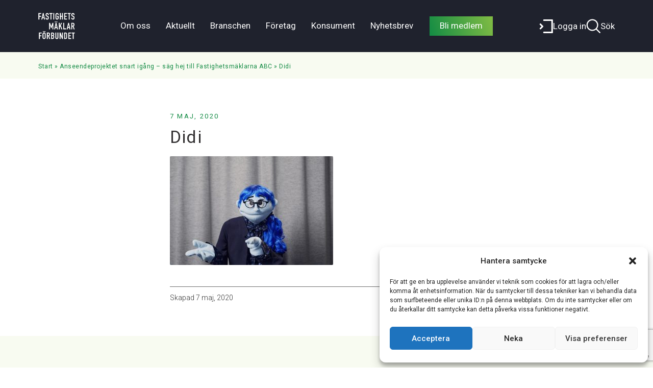

--- FILE ---
content_type: text/html; charset=UTF-8
request_url: https://fmf.se/anseendeprojektet-snart-igang-sag-hej-till-fastighetsmaklarna-abc/didi/
body_size: 21635
content:
<!DOCTYPE html>
<!--[if lt IE 7]>
<html class="no-js lt-ie9 lt-ie8 lt-ie7"> <![endif]-->
<!--[if IE 7]>
<html class="no-js lt-ie9 lt-ie8"> <![endif]-->
<!--[if IE 8]>
<html class="no-js lt-ie9"> <![endif]-->
<html lang="sv">
<head>
	<meta charset="utf-8">
	<meta http-equiv="X-UA-Compatible" content="IE=edge,chrome=1">
	<title>Didi - FMF - Fastighetsmäklarförbundet</title>
	<meta name="viewport" content="width=device-width, initial-scale=1">
		<link rel="stylesheet" href="https://fmf.se/wp-content/themes/fmf/style.css">
		<link href='https://fonts.googleapis.com/css?family=Open+Sans%7CMontserrat:400,700' rel='stylesheet' type='text/css'>

	<link rel="apple-touch-icon-precomposed" sizes="57x57"
		href="https://fmf.se/wp-content/themes/fmf/assets/images/favicons/apple-touch-icon-57x57.png"/>
	<link rel="apple-touch-icon-precomposed" sizes="114x114"
		href="https://fmf.se/wp-content/themes/fmf/assets/images/favicons/apple-touch-icon-114x114.png"/>
	<link rel="apple-touch-icon-precomposed" sizes="72x72"
		href="https://fmf.se/wp-content/themes/fmf/assets/images/favicons/apple-touch-icon-72x72.png"/>
	<link rel="apple-touch-icon-precomposed" sizes="144x144"
		href="https://fmf.se/wp-content/themes/fmf/assets/images/favicons/apple-touch-icon-144x144.png"/>
	<link rel="apple-touch-icon-precomposed" sizes="60x60"
		href="https://fmf.se/wp-content/themes/fmf/assets/images/favicons/apple-touch-icon-60x60.png"/>
	<link rel="apple-touch-icon-precomposed" sizes="120x120"
		href="https://fmf.se/wp-content/themes/fmf/assets/images/favicons/apple-touch-icon-120x120.png"/>
	<link rel="apple-touch-icon-precomposed" sizes="76x76"
		href="https://fmf.se/wp-content/themes/fmf/assets/images/favicons/apple-touch-icon-76x76.png"/>
	<link rel="apple-touch-icon-precomposed" sizes="152x152"
		href="https://fmf.se/wp-content/themes/fmf/assets/images/favicons/apple-touch-icon-152x152.png"/>
	<link rel="icon" type="image/png" href="https://fmf.se/wp-content/themes/fmf/assets/images/favicons/favicon-196x196.png"
		sizes="196x196"/>
	<link rel="icon" type="image/png" href="https://fmf.se/wp-content/themes/fmf/assets/images/favicons/favicon-96x96.png"
		sizes="96x96"/>
	<link rel="icon" type="image/png" href="https://fmf.se/wp-content/themes/fmf/assets/images/favicons/favicon-32x32.png"
		sizes="32x32"/>
	<link rel="icon" type="image/png" href="https://fmf.se/wp-content/themes/fmf/assets/images/favicons/favicon-16x16.png"
		sizes="16x16"/>
	<link rel="icon" type="image/png" href="https://fmf.se/wp-content/themes/fmf/assets/images/favicons/favicon-128.png"
		sizes="128x128"/>
	<meta name="application-name" content="&nbsp;"/>
	<meta name="msapplication-TileColor" content="#FFFFFF"/>
	<meta name="msapplication-TileImage"
		content="https://fmf.se/wp-content/themes/fmf/assets/images/favicons/mstile-144x144.png"/>
	<meta name="msapplication-square70x70logo"
		content="https://fmf.se/wp-content/themes/fmf/assets/images/favicons/mstile-70x70.png"/>
	<meta name="msapplication-square150x150logo"
		content="https://fmf.se/wp-content/themes/fmf/assets/images/favicons/mstile-150x150.png"/>
	<meta name="msapplication-wide310x150logo"
		content="https://fmf.se/wp-content/themes/fmf/assets/images/favicons/mstile-310x150.png"/>
	<meta name="msapplication-square310x310logo"
		content="https://fmf.se/wp-content/themes/fmf/assets/images/favicons/mstile-310x310.png"/>

	<!-- Hotjar Tracking Code for https://fmf.se/ -->
	<script>
		(
			function ( h, o, t, j, a, r ) {
				h.hj = h.hj || function () {
					(
						h.hj.q = h.hj.q || []
					).push( arguments )
				};
				h._hjSettings = {hjid: 185981, hjsv: 5};
				a = o.getElementsByTagName( 'head' )[0];
				r = o.createElement( 'script' );
				r.async = 1;
				r.src = t + h._hjSettings.hjid + j + h._hjSettings.hjsv;
				a.appendChild( r );
			}
		)( window, document, '//static.hotjar.com/c/hotjar-', '.js?sv=' );
	</script>

		<meta name='robots' content='index, follow, max-image-preview:large, max-snippet:-1, max-video-preview:-1' />
	<style>img:is([sizes="auto" i], [sizes^="auto," i]) { contain-intrinsic-size: 3000px 1500px }</style>
	
<!-- Google Tag Manager for WordPress by gtm4wp.com -->
<script data-cfasync="false" data-pagespeed-no-defer>
	var gtm4wp_datalayer_name = "dataLayer";
	var dataLayer = dataLayer || [];
</script>
<!-- End Google Tag Manager for WordPress by gtm4wp.com -->
	<!-- This site is optimized with the Yoast SEO plugin v26.6 - https://yoast.com/wordpress/plugins/seo/ -->
	<link rel="canonical" href="https://fmf.se/anseendeprojektet-snart-igang-sag-hej-till-fastighetsmaklarna-abc/didi/" />
	<meta property="og:locale" content="sv_SE" />
	<meta property="og:type" content="article" />
	<meta property="og:title" content="Didi - FMF - Fastighetsmäklarförbundet" />
	<meta property="og:url" content="https://fmf.se/anseendeprojektet-snart-igang-sag-hej-till-fastighetsmaklarna-abc/didi/" />
	<meta property="og:site_name" content="FMF - Fastighetsmäklarförbundet" />
	<meta property="article:publisher" content="https://www.facebook.com/fmforbundet" />
	<meta property="og:image" content="https://fmf.se/anseendeprojektet-snart-igang-sag-hej-till-fastighetsmaklarna-abc/didi" />
	<meta property="og:image:width" content="2560" />
	<meta property="og:image:height" content="1707" />
	<meta property="og:image:type" content="image/jpeg" />
	<script type="application/ld+json" class="yoast-schema-graph">{"@context":"https://schema.org","@graph":[{"@type":"WebPage","@id":"https://fmf.se/anseendeprojektet-snart-igang-sag-hej-till-fastighetsmaklarna-abc/didi/","url":"https://fmf.se/anseendeprojektet-snart-igang-sag-hej-till-fastighetsmaklarna-abc/didi/","name":"Didi - FMF - Fastighetsmäklarförbundet","isPartOf":{"@id":"https://fmf.se/#website"},"primaryImageOfPage":{"@id":"https://fmf.se/anseendeprojektet-snart-igang-sag-hej-till-fastighetsmaklarna-abc/didi/#primaryimage"},"image":{"@id":"https://fmf.se/anseendeprojektet-snart-igang-sag-hej-till-fastighetsmaklarna-abc/didi/#primaryimage"},"thumbnailUrl":"https://fmf.se/wp-content/uploads/2020/05/Didi-scaled.jpg","datePublished":"2020-05-07T12:24:08+00:00","breadcrumb":{"@id":"https://fmf.se/anseendeprojektet-snart-igang-sag-hej-till-fastighetsmaklarna-abc/didi/#breadcrumb"},"inLanguage":"sv-SE","potentialAction":[{"@type":"ReadAction","target":["https://fmf.se/anseendeprojektet-snart-igang-sag-hej-till-fastighetsmaklarna-abc/didi/"]}]},{"@type":"ImageObject","inLanguage":"sv-SE","@id":"https://fmf.se/anseendeprojektet-snart-igang-sag-hej-till-fastighetsmaklarna-abc/didi/#primaryimage","url":"https://fmf.se/wp-content/uploads/2020/05/Didi-scaled.jpg","contentUrl":"https://fmf.se/wp-content/uploads/2020/05/Didi-scaled.jpg","width":2560,"height":1707},{"@type":"BreadcrumbList","@id":"https://fmf.se/anseendeprojektet-snart-igang-sag-hej-till-fastighetsmaklarna-abc/didi/#breadcrumb","itemListElement":[{"@type":"ListItem","position":1,"name":"Start","item":"https://fmf.se/"},{"@type":"ListItem","position":2,"name":"Anseendeprojektet snart igång – säg hej till Fastighetsmäklarna ABC","item":"https://fmf.se/anseendeprojektet-snart-igang-sag-hej-till-fastighetsmaklarna-abc/"},{"@type":"ListItem","position":3,"name":"Didi"}]},{"@type":"WebSite","@id":"https://fmf.se/#website","url":"https://fmf.se/","name":"FMF - Fastighetsmäklarförbundet","description":"","potentialAction":[{"@type":"SearchAction","target":{"@type":"EntryPoint","urlTemplate":"https://fmf.se/?s={search_term_string}"},"query-input":{"@type":"PropertyValueSpecification","valueRequired":true,"valueName":"search_term_string"}}],"inLanguage":"sv-SE"}]}</script>
	<!-- / Yoast SEO plugin. -->


<link rel="alternate" type="application/rss+xml" title="FMF - Fastighetsmäklarförbundet &raquo; Kommentarsflöde för Didi" href="https://fmf.se/anseendeprojektet-snart-igang-sag-hej-till-fastighetsmaklarna-abc/didi/feed/" />
<script type="text/javascript">
/* <![CDATA[ */
window._wpemojiSettings = {"baseUrl":"https:\/\/s.w.org\/images\/core\/emoji\/16.0.1\/72x72\/","ext":".png","svgUrl":"https:\/\/s.w.org\/images\/core\/emoji\/16.0.1\/svg\/","svgExt":".svg","source":{"concatemoji":"https:\/\/fmf.se\/wp-includes\/js\/wp-emoji-release.min.js?ver=6.8.3"}};
/*! This file is auto-generated */
!function(s,n){var o,i,e;function c(e){try{var t={supportTests:e,timestamp:(new Date).valueOf()};sessionStorage.setItem(o,JSON.stringify(t))}catch(e){}}function p(e,t,n){e.clearRect(0,0,e.canvas.width,e.canvas.height),e.fillText(t,0,0);var t=new Uint32Array(e.getImageData(0,0,e.canvas.width,e.canvas.height).data),a=(e.clearRect(0,0,e.canvas.width,e.canvas.height),e.fillText(n,0,0),new Uint32Array(e.getImageData(0,0,e.canvas.width,e.canvas.height).data));return t.every(function(e,t){return e===a[t]})}function u(e,t){e.clearRect(0,0,e.canvas.width,e.canvas.height),e.fillText(t,0,0);for(var n=e.getImageData(16,16,1,1),a=0;a<n.data.length;a++)if(0!==n.data[a])return!1;return!0}function f(e,t,n,a){switch(t){case"flag":return n(e,"\ud83c\udff3\ufe0f\u200d\u26a7\ufe0f","\ud83c\udff3\ufe0f\u200b\u26a7\ufe0f")?!1:!n(e,"\ud83c\udde8\ud83c\uddf6","\ud83c\udde8\u200b\ud83c\uddf6")&&!n(e,"\ud83c\udff4\udb40\udc67\udb40\udc62\udb40\udc65\udb40\udc6e\udb40\udc67\udb40\udc7f","\ud83c\udff4\u200b\udb40\udc67\u200b\udb40\udc62\u200b\udb40\udc65\u200b\udb40\udc6e\u200b\udb40\udc67\u200b\udb40\udc7f");case"emoji":return!a(e,"\ud83e\udedf")}return!1}function g(e,t,n,a){var r="undefined"!=typeof WorkerGlobalScope&&self instanceof WorkerGlobalScope?new OffscreenCanvas(300,150):s.createElement("canvas"),o=r.getContext("2d",{willReadFrequently:!0}),i=(o.textBaseline="top",o.font="600 32px Arial",{});return e.forEach(function(e){i[e]=t(o,e,n,a)}),i}function t(e){var t=s.createElement("script");t.src=e,t.defer=!0,s.head.appendChild(t)}"undefined"!=typeof Promise&&(o="wpEmojiSettingsSupports",i=["flag","emoji"],n.supports={everything:!0,everythingExceptFlag:!0},e=new Promise(function(e){s.addEventListener("DOMContentLoaded",e,{once:!0})}),new Promise(function(t){var n=function(){try{var e=JSON.parse(sessionStorage.getItem(o));if("object"==typeof e&&"number"==typeof e.timestamp&&(new Date).valueOf()<e.timestamp+604800&&"object"==typeof e.supportTests)return e.supportTests}catch(e){}return null}();if(!n){if("undefined"!=typeof Worker&&"undefined"!=typeof OffscreenCanvas&&"undefined"!=typeof URL&&URL.createObjectURL&&"undefined"!=typeof Blob)try{var e="postMessage("+g.toString()+"("+[JSON.stringify(i),f.toString(),p.toString(),u.toString()].join(",")+"));",a=new Blob([e],{type:"text/javascript"}),r=new Worker(URL.createObjectURL(a),{name:"wpTestEmojiSupports"});return void(r.onmessage=function(e){c(n=e.data),r.terminate(),t(n)})}catch(e){}c(n=g(i,f,p,u))}t(n)}).then(function(e){for(var t in e)n.supports[t]=e[t],n.supports.everything=n.supports.everything&&n.supports[t],"flag"!==t&&(n.supports.everythingExceptFlag=n.supports.everythingExceptFlag&&n.supports[t]);n.supports.everythingExceptFlag=n.supports.everythingExceptFlag&&!n.supports.flag,n.DOMReady=!1,n.readyCallback=function(){n.DOMReady=!0}}).then(function(){return e}).then(function(){var e;n.supports.everything||(n.readyCallback(),(e=n.source||{}).concatemoji?t(e.concatemoji):e.wpemoji&&e.twemoji&&(t(e.twemoji),t(e.wpemoji)))}))}((window,document),window._wpemojiSettings);
/* ]]> */
</script>
<style id='wp-emoji-styles-inline-css' type='text/css'>

	img.wp-smiley, img.emoji {
		display: inline !important;
		border: none !important;
		box-shadow: none !important;
		height: 1em !important;
		width: 1em !important;
		margin: 0 0.07em !important;
		vertical-align: -0.1em !important;
		background: none !important;
		padding: 0 !important;
	}
</style>
<style id='classic-theme-styles-inline-css' type='text/css'>
/*! This file is auto-generated */
.wp-block-button__link{color:#fff;background-color:#32373c;border-radius:9999px;box-shadow:none;text-decoration:none;padding:calc(.667em + 2px) calc(1.333em + 2px);font-size:1.125em}.wp-block-file__button{background:#32373c;color:#fff;text-decoration:none}
</style>
<link rel='stylesheet' id='contact-form-7-css' href='https://fmf.se/wp-content/plugins/contact-form-7/includes/css/styles.css?ver=6.1' type='text/css' media='all' />
<link rel='stylesheet' id='ppress-frontend-css' href='https://fmf.se/wp-content/plugins/wp-user-avatar/assets/css/frontend.min.css?ver=4.16.5' type='text/css' media='all' />
<link rel='stylesheet' id='ppress-flatpickr-css' href='https://fmf.se/wp-content/plugins/wp-user-avatar/assets/flatpickr/flatpickr.min.css?ver=4.16.5' type='text/css' media='all' />
<link rel='stylesheet' id='ppress-select2-css' href='https://fmf.se/wp-content/plugins/wp-user-avatar/assets/select2/select2.min.css?ver=6.8.3' type='text/css' media='all' />
<link rel='stylesheet' id='learndash_quiz_front_css-css' href='//fmf.se/wp-content/plugins/sfwd-lms/themes/legacy/templates/learndash_quiz_front.min.css?ver=4.10.1' type='text/css' media='all' />
<link rel='stylesheet' id='jquery-dropdown-css-css' href='//fmf.se/wp-content/plugins/sfwd-lms/assets/css/jquery.dropdown.min.css?ver=4.10.1' type='text/css' media='all' />
<link rel='stylesheet' id='learndash_lesson_video-css' href='//fmf.se/wp-content/plugins/sfwd-lms/themes/legacy/templates/learndash_lesson_video.min.css?ver=4.10.1' type='text/css' media='all' />
<link rel='stylesheet' id='cmplz-general-css' href='https://fmf.se/wp-content/plugins/complianz-gdpr-premium/assets/css/cookieblocker.min.css?ver=1766997841' type='text/css' media='all' />
<link rel='stylesheet' id='fmf-css' href='https://fmf.se/wp-content/themes/fmf/assets/css/main.css?ver=202512290844' type='text/css' media='all' />
<link rel='stylesheet' id='learndash-front-css' href='//fmf.se/wp-content/plugins/sfwd-lms/themes/ld30/assets/css/learndash.min.css?ver=4.10.1' type='text/css' media='all' />
<link rel='stylesheet' id='fancybox-css' href='https://fmf.se/wp-content/plugins/easy-fancybox/fancybox/1.5.4/jquery.fancybox.min.css?ver=6.8.3' type='text/css' media='screen' />
<style id='fancybox-inline-css' type='text/css'>
#fancybox-outer{background:#ffffff}#fancybox-content{background:#ffffff;border-color:#ffffff;color:#000000;}#fancybox-title,#fancybox-title-float-main{color:#fff}
</style>
<link rel='stylesheet' id='__EPYT__style-css' href='https://fmf.se/wp-content/plugins/youtube-embed-plus/styles/ytprefs.min.css?ver=14.2.1.2' type='text/css' media='all' />
<style id='__EPYT__style-inline-css' type='text/css'>

                .epyt-gallery-thumb {
                        width: 33.333%;
                }
                
</style>
<script type="text/javascript" src="https://fmf.se/wp-content/plugins/wp-sentry-integration/public/wp-sentry-browser.min.js?ver=8.5.0" id="wp-sentry-browser-bundle-js"></script>
<script type="text/javascript" id="wp-sentry-browser-js-extra">
/* <![CDATA[ */
var wp_sentry = {"environment":"","release":"unknown","context":{"tags":{"wordpress":"6.8.3","language":"sv-SE"}},"dsn":"https:\/\/5e5be275b50f4d9199f17419a119173a@sentry.synotio.se\/178"};
/* ]]> */
</script>
<script type="text/javascript" src="https://fmf.se/wp-content/plugins/wp-sentry-integration/public/wp-sentry-init.js?ver=8.5.0" id="wp-sentry-browser-js"></script>
<script type="text/javascript" src="https://fmf.se/wp-content/plugins/google-analytics-for-wordpress/assets/js/frontend-gtag.min.js?ver=8.26.0" id="monsterinsights-frontend-script-js"></script>
<script data-cfasync="false" data-wpfc-render="false" type="text/javascript" id='monsterinsights-frontend-script-js-extra'>/* <![CDATA[ */
var monsterinsights_frontend = {"js_events_tracking":"true","download_extensions":"doc,pdf,ppt,zip,xls,docx,pptx,xlsx","inbound_paths":"[]","home_url":"https:\/\/fmf.se","hash_tracking":"false","v4_id":"G-QVRQ8E3EYV"};/* ]]> */
</script>
<script type="text/javascript" src="https://fmf.se/wp-includes/js/jquery/jquery.min.js?ver=3.7.1" id="jquery-core-js"></script>
<script type="text/javascript" src="https://fmf.se/wp-includes/js/jquery/jquery-migrate.min.js?ver=3.4.1" id="jquery-migrate-js"></script>
<script type="text/javascript" src="https://fmf.se/wp-content/plugins/wp-user-avatar/assets/flatpickr/flatpickr.min.js?ver=4.16.5" id="ppress-flatpickr-js"></script>
<script type="text/javascript" src="https://fmf.se/wp-content/plugins/wp-user-avatar/assets/select2/select2.min.js?ver=4.16.5" id="ppress-select2-js"></script>
<script type="text/javascript" id="__ytprefs__-js-extra">
/* <![CDATA[ */
var _EPYT_ = {"ajaxurl":"https:\/\/fmf.se\/wp-admin\/admin-ajax.php","security":"9a68b83e04","gallery_scrolloffset":"20","eppathtoscripts":"https:\/\/fmf.se\/wp-content\/plugins\/youtube-embed-plus\/scripts\/","eppath":"https:\/\/fmf.se\/wp-content\/plugins\/youtube-embed-plus\/","epresponsiveselector":"[\"iframe.__youtube_prefs__\",\"iframe[src*='youtube.com']\",\"iframe[src*='youtube-nocookie.com']\",\"iframe[data-ep-src*='youtube.com']\",\"iframe[data-ep-src*='youtube-nocookie.com']\",\"iframe[data-ep-gallerysrc*='youtube.com']\"]","epdovol":"1","version":"14.2.1.2","evselector":"iframe.__youtube_prefs__[src], iframe[src*=\"youtube.com\/embed\/\"], iframe[src*=\"youtube-nocookie.com\/embed\/\"]","ajax_compat":"","maxres_facade":"eager","ytapi_load":"light","pause_others":"","stopMobileBuffer":"1","facade_mode":"","not_live_on_channel":"","vi_active":"","vi_js_posttypes":[]};
/* ]]> */
</script>
<script type="text/javascript" src="https://fmf.se/wp-content/plugins/youtube-embed-plus/scripts/ytprefs.min.js?ver=14.2.1.2" id="__ytprefs__-js"></script>
<link rel="https://api.w.org/" href="https://fmf.se/wp-json/" /><link rel="alternate" title="JSON" type="application/json" href="https://fmf.se/wp-json/wp/v2/media/31973" /><link rel="EditURI" type="application/rsd+xml" title="RSD" href="https://fmf.se/xmlrpc.php?rsd" />
<meta name="generator" content="WordPress 6.8.3" />
<link rel='shortlink' href='https://fmf.se/?p=31973' />
<link rel="alternate" title="oEmbed (JSON)" type="application/json+oembed" href="https://fmf.se/wp-json/oembed/1.0/embed?url=https%3A%2F%2Ffmf.se%2Fanseendeprojektet-snart-igang-sag-hej-till-fastighetsmaklarna-abc%2Fdidi%2F" />
<link rel="alternate" title="oEmbed (XML)" type="text/xml+oembed" href="https://fmf.se/wp-json/oembed/1.0/embed?url=https%3A%2F%2Ffmf.se%2Fanseendeprojektet-snart-igang-sag-hej-till-fastighetsmaklarna-abc%2Fdidi%2F&#038;format=xml" />

<!-- This site is using AdRotate v5.12.10 to display their advertisements - https://ajdg.solutions/ -->
<!-- AdRotate CSS -->
<style type="text/css" media="screen">
	.g { margin:0px; padding:0px; overflow:hidden; line-height:1; zoom:1; }
	.g img { height:auto; }
	.g-col { position:relative; float:left; }
	.g-col:first-child { margin-left: 0; }
	.g-col:last-child { margin-right: 0; }
	@media only screen and (max-width: 480px) {
		.g-col, .g-dyn, .g-single { width:100%; margin-left:0; margin-right:0; }
	}
</style>
<!-- /AdRotate CSS -->

			<style>.cmplz-hidden {
					display: none !important;
				}</style>
<!-- Google Tag Manager for WordPress by gtm4wp.com -->
<!-- GTM Container placement set to manual -->
<script data-cfasync="false" data-pagespeed-no-defer type="text/javascript">
	var dataLayer_content = {"pagePostType":"attachment","pagePostType2":"single-attachment","pagePostAuthor":"Maria Björkdahl"};
	dataLayer.push( dataLayer_content );
</script>
<script data-cfasync="false" data-pagespeed-no-defer type="text/javascript">
(function(w,d,s,l,i){w[l]=w[l]||[];w[l].push({'gtm.start':
new Date().getTime(),event:'gtm.js'});var f=d.getElementsByTagName(s)[0],
j=d.createElement(s),dl=l!='dataLayer'?'&l='+l:'';j.async=true;j.src=
'//www.googletagmanager.com/gtm.js?id='+i+dl;f.parentNode.insertBefore(j,f);
})(window,document,'script','dataLayer','GTM-52QG2K3');
</script>
<!-- End Google Tag Manager for WordPress by gtm4wp.com -->
<!-- Dynamic Widgets by QURL loaded - http://www.dynamic-widgets.com //-->
		<style type="text/css" id="wp-custom-css">
			







		</style>
		
</head>
<body class="attachment wp-singular attachment-template-default single single-attachment postid-31973 attachmentid-31973 attachment-jpeg wp-theme-fmf">

<!-- GTM Container placement set to manual -->
<!-- Google Tag Manager (noscript) -->
				<noscript><iframe src="https://www.googletagmanager.com/ns.html?id=GTM-52QG2K3" height="0" width="0" style="display:none;visibility:hidden" aria-hidden="true"></iframe></noscript>
<!-- End Google Tag Manager (noscript) --><!--[if lt IE 7]>
<p class="browsehappy">You are using an <strong>outdated</strong> browser. Please <a href="https://browsehappy.com/">upgrade
	your browser</a> to improve your experience.</p>
<![endif]-->
<header class="">
		<div class="main-navigation">
		<a class="brand" href="https://fmf.se">
			<img src="https://fmf.se/wp-content/themes/fmf/assets/images/fmf-logo-neg.svg" alt="FMF Logo">
		</a>
		<nav class="main-menu-wrapper" role="navigation">
			<a class="mobile-menu-logo" href="https://fmf.se">
				<img src="https://fmf.se/wp-content/themes/fmf/assets/images/fmf-logo-neg.svg" alt="FMF Logo">
			</a>
			<button class="mobile-close">
				<svg xmlns="http://www.w3.org/2000/svg" width="17" height="18" viewBox="0 0 17 18">
					<g fill="none" fill-rule="evenodd" stroke="#FFF" stroke-width="1.5">
						<path stroke-linecap="round" d="M1.18 1.503l14.772 14.772"/>
						<path stroke-linecap="square" d="M15.952 1.503L1.18 16.275"/>
					</g>
				</svg>

			</button>
			<div id="bs-example-navbar-collapse-2" class="navbar-collapse menu main-menu"><ul id="menu-huvudmeny-2019" class="nav navbar-nav"><li id="menu-item-30941" class="menu-item menu-item-type-custom menu-item-object-custom menu-item-has-children menu-item-30941 dropdown"><a title="Om oss" href="#" data-toggle="dropdown" class="dropdown-toggle" aria-haspopup="true">Om oss <span class="caret"></span></a>
<ul role="menu" class=" dropdown-menu">
	<li id="menu-item-30717" class="menu-item menu-item-type-custom menu-item-object-custom menu-item-has-children menu-item-30717 dropdown"><a title="Fastighetsmäklarförbundet" href="#">Fastighetsmäklarförbundet</a>
	<ul role="menu" class=" dropdown-menu">
		<li id="menu-item-36777" class="menu-item menu-item-type-post_type menu-item-object-page menu-item-36777"><a title="Medlemskap" href="https://fmf.se/medlemskap-2/">Medlemskap</a></li>
		<li id="menu-item-30718" class="menu-item menu-item-type-post_type menu-item-object-page menu-item-30718"><a title="Om oss" href="https://fmf.se/om-oss/">Om oss</a></li>
		<li id="menu-item-31950" class="menu-item menu-item-type-custom menu-item-object-custom menu-item-31950"><a title="Kontakt &amp; öppettider" href="https://fmf.se/kontakt/">Kontakt &#038; öppettider</a></li>
		<li id="menu-item-38686" class="menu-item menu-item-type-post_type menu-item-object-page menu-item-38686"><a title="Frågor och svar" href="https://fmf.se/fragor-och-svar/">Frågor och svar</a></li>
		<li id="menu-item-29793" class="menu-item menu-item-type-post_type menu-item-object-page menu-item-29793"><a title="Medarbetare" href="https://fmf.se/medarbetare/">Medarbetare</a></li>
		<li id="menu-item-33341" class="menu-item menu-item-type-post_type menu-item-object-page menu-item-33341"><a title="Styrelse" href="https://fmf.se/styrelse/">Styrelse</a></li>
		<li id="menu-item-37744" class="menu-item menu-item-type-post_type menu-item-object-page menu-item-37744"><a title="Jurister" href="https://fmf.se/juristerna/">Jurister</a></li>
		<li id="menu-item-36765" class="menu-item menu-item-type-custom menu-item-object-custom menu-item-36765"><a title="Stadgar" href="https://fmf.se/wp-content/uploads/2023/04/FMF_Stadgar.pdf">Stadgar</a></li>
	</ul>
</li>
</ul>
</li>
<li id="menu-item-29822" class="menu-item menu-item-type-custom menu-item-object-custom menu-item-has-children menu-item-29822 dropdown"><a title="Aktuellt" href="#" data-toggle="dropdown" class="dropdown-toggle" aria-haspopup="true">Aktuellt <span class="caret"></span></a>
<ul role="menu" class=" dropdown-menu">
	<li id="menu-item-30994" class="menu-item menu-item-type-custom menu-item-object-custom menu-item-has-children menu-item-30994 dropdown"><a title="Aktuellt" href="http://#">Aktuellt</a>
	<ul role="menu" class=" dropdown-menu">
		<li id="menu-item-36335" class="menu-item menu-item-type-post_type menu-item-object-page menu-item-36335"><a title="Kalender" href="https://fmf.se/kalendarium/">Kalender</a></li>
		<li id="menu-item-30995" class="menu-item menu-item-type-custom menu-item-object-custom menu-item-30995"><a title="Nyheter" href="https://fmf.se/amnen/nyheter/">Nyheter</a></li>
		<li id="menu-item-38290" class="menu-item menu-item-type-custom menu-item-object-custom menu-item-38290"><a title="Föreningsstämmor" href="https://fmf.se/amnen/stammor/">Föreningsstämmor</a></li>
	</ul>
</li>
	<li id="menu-item-30144" class="menu-item menu-item-type-custom menu-item-object-custom menu-item-has-children menu-item-30144 dropdown"><a title="För press" href="http://#">För press</a>
	<ul role="menu" class=" dropdown-menu">
		<li id="menu-item-31051" class="menu-item menu-item-type-custom menu-item-object-custom menu-item-31051"><a title="Pressrum" href="https://www.mynewsdesk.com/se/pressroom/fastighetsmaklarforbundet">Pressrum</a></li>
	</ul>
</li>
</ul>
</li>
<li id="menu-item-29777" class="menu-item menu-item-type-custom menu-item-object-custom menu-item-has-children menu-item-29777 dropdown"><a title="Branschen" href="#" data-toggle="dropdown" class="dropdown-toggle" aria-haspopup="true">Branschen <span class="caret"></span></a>
<ul role="menu" class=" dropdown-menu">
	<li id="menu-item-34037" class="menu-item menu-item-type-custom menu-item-object-custom menu-item-has-children menu-item-34037 dropdown"><a title="Bli fastighetsmäklare" href="https://fmf.se/studera-till-fastighetsmaklare/">Bli fastighetsmäklare</a>
	<ul role="menu" class=" dropdown-menu">
		<li id="menu-item-36219" class="menu-item menu-item-type-post_type menu-item-object-page menu-item-36219"><a title="Studera till fastighetsmäklare" href="https://fmf.se/studera-till-fastighetsmaklare/">Studera till fastighetsmäklare</a></li>
		<li id="menu-item-37785" class="menu-item menu-item-type-post_type menu-item-object-page menu-item-37785"><a title="Bli studentmedlem" href="https://fmf.se/studentmedlem/">Bli studentmedlem</a></li>
	</ul>
</li>
	<li id="menu-item-38074" class="menu-item menu-item-type-custom menu-item-object-custom menu-item-has-children menu-item-38074 dropdown"><a title="Tillsyn och regelverk" href="#">Tillsyn och regelverk</a>
	<ul role="menu" class=" dropdown-menu">
		<li id="menu-item-38073" class="menu-item menu-item-type-post_type menu-item-object-page menu-item-38073"><a title="Lagar och regler" href="https://fmf.se/lagar-och-regler/">Lagar och regler</a></li>
		<li id="menu-item-30725" class="menu-item menu-item-type-custom menu-item-object-custom menu-item-30725"><a title="FMI" href="https://fmf.se/fastighetsmaklarinspektionen/">FMI</a></li>
		<li id="menu-item-30722" class="menu-item menu-item-type-custom menu-item-object-custom menu-item-30722"><a title="FRN" href="https://fmf.se/frn/">FRN</a></li>
	</ul>
</li>
	<li id="menu-item-38075" class="menu-item menu-item-type-custom menu-item-object-custom menu-item-has-children menu-item-38075 dropdown"><a title="Statistik" href="#">Statistik</a>
	<ul role="menu" class=" dropdown-menu">
		<li id="menu-item-30724" class="menu-item menu-item-type-custom menu-item-object-custom menu-item-30724"><a title="Svensk Mäklarstatistik" href="https://fmf.se/maklarstatistik/">Svensk Mäklarstatistik</a></li>
	</ul>
</li>
	<li id="menu-item-31026" class="menu-item menu-item-type-custom menu-item-object-custom menu-item-has-children menu-item-31026 dropdown"><a title="Bostadssajter" href="http://#">Bostadssajter</a>
	<ul role="menu" class=" dropdown-menu">
		<li id="menu-item-36529" class="menu-item menu-item-type-post_type menu-item-object-page menu-item-36529"><a title="Booli" href="https://fmf.se/booli/">Booli</a></li>
		<li id="menu-item-30721" class="menu-item menu-item-type-custom menu-item-object-custom menu-item-30721"><a title="Hemnet" href="https://fmf.se/hemnet/">Hemnet</a></li>
	</ul>
</li>
</ul>
</li>
<li id="menu-item-35030" class="menu-item menu-item-type-custom menu-item-object-custom menu-item-has-children menu-item-35030 dropdown"><a title="Företag" href="#" data-toggle="dropdown" class="dropdown-toggle" aria-haspopup="true">Företag <span class="caret"></span></a>
<ul role="menu" class=" dropdown-menu">
	<li id="menu-item-36761" class="menu-item menu-item-type-custom menu-item-object-custom menu-item-has-children menu-item-36761 dropdown"><a title="Medlemsföretag" href="#">Medlemsföretag</a>
	<ul role="menu" class=" dropdown-menu">
		<li id="menu-item-36223" class="menu-item menu-item-type-post_type menu-item-object-page menu-item-36223"><a title="Tjänster för företag" href="https://fmf.se/tjanster-for-maklare-och-foretag/">Tjänster för företag</a></li>
		<li id="menu-item-37409" class="menu-item menu-item-type-post_type menu-item-object-page menu-item-37409"><a title="Compliance för mäklarföretag" href="https://fmf.se/compliance-for-maklarforetag/">Compliance för mäklarföretag</a></li>
		<li id="menu-item-32992" class="nmr-logged-in menu-item menu-item-type-post_type menu-item-object-page menu-item-32992"><a title="Skrivhjälpen" href="https://fmf.se/tillaggstjanst-skrivhjalp/">Skrivhjälpen</a></li>
	</ul>
</li>
</ul>
</li>
<li id="menu-item-29797" class="menu-item menu-item-type-custom menu-item-object-custom menu-item-has-children menu-item-29797 dropdown"><a title="Konsument" href="#" data-toggle="dropdown" class="dropdown-toggle" aria-haspopup="true">Konsument <span class="caret"></span></a>
<ul role="menu" class=" dropdown-menu">
	<li id="menu-item-31541" class="menu-item menu-item-type-custom menu-item-object-custom menu-item-has-children menu-item-31541 dropdown"><a title="Konsumentvägledning" href="http://#">Konsumentvägledning</a>
	<ul role="menu" class=" dropdown-menu">
		<li id="menu-item-33456" class="menu-item menu-item-type-post_type menu-item-object-page menu-item-33456"><a title="Hjälp för konsumenter" href="https://fmf.se/for-konsumenten/">Hjälp för konsumenter</a></li>
		<li id="menu-item-29816" class="menu-item menu-item-type-post_type menu-item-object-page menu-item-29816"><a title="Missnöjd med fastighetsmäklaren?" href="https://fmf.se/saljprocessen/missnojd-med-fastighetsmaklaren/">Missnöjd med fastighetsmäklaren?</a></li>
	</ul>
</li>
	<li id="menu-item-30609" class="menu-item menu-item-type-post_type menu-item-object-page menu-item-has-children menu-item-30609 dropdown"><a title="Köpa bostad" href="https://fmf.se/30590-2/">Köpa bostad</a>
	<ul role="menu" class=" dropdown-menu">
		<li id="menu-item-29800" class="menu-item menu-item-type-post_type menu-item-object-page menu-item-29800"><a title="Hur ett tillträde går till" href="https://fmf.se/saljprocessen/hur-ett-tilltrade-gar-till-for-saljare/">Hur ett tillträde går till</a></li>
		<li id="menu-item-29799" class="menu-item menu-item-type-post_type menu-item-object-page menu-item-29799"><a title="Budgivning" href="https://fmf.se/budgivning/">Budgivning</a></li>
		<li id="menu-item-29802" class="menu-item menu-item-type-post_type menu-item-object-page menu-item-29802"><a title="Besiktning (för köpare)" href="https://fmf.se/kopprocessen/undersokningsplikt-och-besiktning/">Besiktning (för köpare)</a></li>
		<li id="menu-item-29801" class="menu-item menu-item-type-post_type menu-item-object-page menu-item-29801"><a title="Fast och lös egendom" href="https://fmf.se/fast-och-los-egendom/">Fast och lös egendom</a></li>
		<li id="menu-item-30611" class="menu-item menu-item-type-post_type menu-item-object-page menu-item-30611"><a title="Köpprocessen" href="https://fmf.se/kopprocessen/">Köpprocessen</a></li>
		<li id="menu-item-31745" class="menu-item menu-item-type-post_type menu-item-object-page menu-item-31745"><a title="Reklamation" href="https://fmf.se/reklamation/">Reklamation</a></li>
	</ul>
</li>
	<li id="menu-item-30630" class="menu-item menu-item-type-post_type menu-item-object-page menu-item-has-children menu-item-30630 dropdown"><a title="Sälja bostad" href="https://fmf.se/salja-bostad/">Sälja bostad</a>
	<ul role="menu" class=" dropdown-menu">
		<li id="menu-item-29807" class="menu-item menu-item-type-post_type menu-item-object-page menu-item-29807"><a title="Värdering av bostad" href="https://fmf.se/saljprocessen/vardering-av-bostad/">Värdering av bostad</a></li>
		<li id="menu-item-29806" class="menu-item menu-item-type-post_type menu-item-object-page menu-item-29806"><a title="Säljprocessen" href="https://fmf.se/saljprocessen/">Säljprocessen</a></li>
		<li id="menu-item-29808" class="menu-item menu-item-type-post_type menu-item-object-page menu-item-29808"><a title="Besiktning (för säljare)" href="https://fmf.se/saljprocessen/besiktningar/">Besiktning (för säljare)</a></li>
		<li id="menu-item-29810" class="menu-item menu-item-type-post_type menu-item-object-page menu-item-29810"><a title="Flyttstäd" href="https://fmf.se/saljprocessen/flyttstadning-for-saljare/">Flyttstäd</a></li>
		<li id="menu-item-34653" class="menu-item menu-item-type-post_type menu-item-object-page menu-item-34653"><a title="Deklaration" href="https://fmf.se/deklaration/">Deklaration</a></li>
	</ul>
</li>
	<li id="menu-item-30642" class="menu-item menu-item-type-post_type menu-item-object-page menu-item-has-children menu-item-30642 dropdown"><a title="Mäklare" href="https://fmf.se/maklare-1/">Mäklare</a>
	<ul role="menu" class=" dropdown-menu">
		<li id="menu-item-29812" class="menu-item menu-item-type-post_type menu-item-object-page menu-item-29812"><a title="Hur man väljer mäklare" href="https://fmf.se/saljprocessen/att-valja-fastighetsmaklare/">Hur man väljer mäklare</a></li>
		<li id="menu-item-29817" class="menu-item menu-item-type-custom menu-item-object-custom menu-item-29817"><a title="Fördelar med att välja en FMF-mäklare" href="/salja-bostad/fordel-med-att-valja-en-fmf-maklare/">Fördelar med att välja en FMF-mäklare</a></li>
		<li id="menu-item-29814" class="menu-item menu-item-type-post_type menu-item-object-page menu-item-29814"><a title="Mäklararvoden" href="https://fmf.se/saljprocessen/maklararvode/">Mäklararvoden</a></li>
	</ul>
</li>
</ul>
</li>
<li id="menu-item-39134" class="menu-item menu-item-type-post_type menu-item-object-page menu-item-39134"><a title="Nyhetsbrev" href="https://fmf.se/newsletter-form/">Nyhetsbrev</a></li>
<li id="menu-item-30079" class="nmr-logged-out menu-item menu-item-type-custom menu-item-object-custom menu-item-30079"><a title="Bli medlem" href="https://fmf.crmieportal.com/public/membership/new">Bli medlem</a></li>
</ul></div>		</nav>

		<div class="site-header-right">
																					<a href="https://fmf.crmieportal.com/oauth/authorize?response_type=code&#038;scope=openid%20profile%20email&#038;client_id=XLlZqFJppXD0DguQzG6CjW6YVFk4w36L_pZ-gD-CArM&#038;state=602241df8bc3ca784f1a4108fb551a6b&#038;redirect_uri=https%3A%2F%2Ffmf.se%2Fopenid-connect-authorize" class="my-profile login-button">
									<span class="login-button__icon">
						<svg xmlns="http://www.w3.org/2000/svg" fill="currentColor" viewBox="0 0 28 27"><rect width="19" height="3" x="8.745" rx="1.5"/><path fill-rule="evenodd" d="M4.306 8.44a1.5 1.5 0 1 0-2.122 2.12l3.183 3.183-3.182 3.182a1.5 1.5 0 0 0 2.121 2.121l4.243-4.242a1.5 1.5 0 0 0 0-2.122l-.005-.005L4.306 8.44Z" clip-rule="evenodd"/><rect width="19" height="3" x="8.745" y="24" rx="1.5"/><rect width="27" height="3" x="27.745" rx="1.5" transform="rotate(90 27.745 0)"/></svg>
					</span>
					<span class="login-button__label">Logga in</span>
				</a>
						<button data-search-toggle class="search-toggle site-header-right-column__button">
				<span class="search-toggle__icon">
					<svg xmlns="http://www.w3.org/2000/svg" viewBox="0 0 23 23">
						<path fill="currentColor" fill-rule="nonzero" d="M22.68 21.281l-5.399-5.398a9.43 9.43 0 0 0 2.145-5.999c0-5.224-4.239-9.463-9.463-9.463C4.734.421.5 4.661.5 9.884c0 5.224 4.234 9.463 9.463 9.463a9.413 9.413 0 0 0 5.994-2.14l5.398 5.394a.935.935 0 0 0 1.325-1.32zM9.963 17.464c-4.184 0-7.584-3.4-7.584-7.58 0-4.179 3.4-7.584 7.584-7.584 4.18 0 7.584 3.405 7.584 7.584 0 4.18-3.405 7.58-7.584 7.58z"/>
					</svg>
				</span>
				<span class="search-toggle__label">Sök</span>
			</button>
			<button id="mobile-button" type="button" class="site-header-right-column__button mobile-nav-toggle">
				<span class="sr-only">Toggle navigation</span>
				<svg xmlns="http://www.w3.org/2000/svg" width="33" height="28" viewBox="0 0 33 28">
					<g fill="#FFF" fill-rule="evenodd">
						<text font-family="Roboto" font-size="12" letter-spacing=".5" transform="translate(-.5 .5)">
							<tspan x="0" y="22.874">MENY</tspan>
						</text>
						<path d="M31.357 2.5H1.643C1.01 2.5.5 2.052.5 1.5s.51-1 1.143-1h29.714c.632 0 1.143.448 1.143 1s-.51 1-1.143 1M31.357 11.291H1.643c-.632 0-1.143-.448-1.143-1s.51-1 1.143-1h29.714c.632 0 1.143.448 1.143 1s-.51 1-1.143 1"/>
					</g>
				</svg>
			</button>

					</div>
	</div>

</header>

<div id="search-container" class="nav-search-container">
	<div class="container--fluid">
		<form role="search" method="get" id="searchform" class="searchform" action="https://fmf.se/">
	<div>
		<label class="screen-reader-text" for="s"></label>
		<input type="text" value="" name="s" id="s" placeholder="Vad kan vi hjälpa dig med?" />
	</div>
</form>
	</div>
</div>
<div id="primary" class="content-area">
	<main id="main" class="site-main" role="main">
		<nav class="c-breadcrumb-nav">
	<div class="c-breadcrumb-nav__mobile">
		<a href="javascript:history.back()">Tillbaka</a>
	</div>
	<div class="c-breadcrumb-nav__desktop">
		<p id="breadcrumbs" class="c-breadcrumbs"><span><span><a href="https://fmf.se/">Start</a></span> <span>»</span> <span><a href="https://fmf.se/anseendeprojektet-snart-igang-sag-hej-till-fastighetsmaklarna-abc/">Anseendeprojektet snart igång – säg hej till Fastighetsmäklarna ABC</a></span> <span>»</span> <span class="breadcrumb_last" aria-current="page">Didi</span></span></p>	</div>
			<div class="c-breadcrumb-nav__next-post">
					</div>
	</nav>
								<article id="post-31973" class="post-31973 attachment type-attachment status-inherit hentry">
		<div class="container">
		<div class="content-wrap">
			<header class="entry-header">
	<div class="c-card__meta">7 maj, 2020</div>	<h1 class="entry-title">
		Didi	</h1>
</header><!-- .entry-header -->
			<div class="entry-content">
				<p class="attachment"><a href='https://fmf.se/wp-content/uploads/2020/05/Didi-scaled.jpg'><img fetchpriority="high" decoding="async" width="320" height="213" src="https://fmf.se/wp-content/uploads/2020/05/Didi-320x213.jpg" class="attachment-medium size-medium" alt="" srcset="https://fmf.se/wp-content/uploads/2020/05/Didi-320x213.jpg 320w, https://fmf.se/wp-content/uploads/2020/05/Didi-1024x683.jpg 1024w, https://fmf.se/wp-content/uploads/2020/05/Didi-768x512.jpg 768w, https://fmf.se/wp-content/uploads/2020/05/Didi-600x400.jpg 600w, https://fmf.se/wp-content/uploads/2020/05/Didi-1536x1024.jpg 1536w, https://fmf.se/wp-content/uploads/2020/05/Didi-2048x1365.jpg 2048w, https://fmf.se/wp-content/uploads/2020/05/Didi-272x182.jpg 272w" sizes="(max-width: 320px) 100vw, 320px" /></a></p>
			</div><!-- .entry-content -->
			<footer class="post-footer">
<div class="extended-date-meta-wrapper">
	<span class="extended-date-meta extended-date-meta--publish">
		<span class="extended-date-meta__label">Skapad</span>
		<span class="extended-date-meta__date">7 maj, 2020</span>
	</span>
	</div>
</footer>
		</div>
	</div>
</article><!-- #post-## -->
			</main><!-- #main -->
</div><!-- #primary -->
		<footer class="footer-fmf">
			<div class="container">
				<div class="row">
					<div class="col-md-12 footer-wrapper">
						<div class="footer-logo">
							<svg xmlns="http://www.w3.org/2000/svg" width="90" height="65" viewBox="0 0 90 65">
								<path fill="#138B44" fill-rule="evenodd" d="M.753.746H7.59v2.16H3.047v4.857h3.958v2.159H3.047v6.836H.753V.746zM12.36 5.357h-.045l-1.124 5.802h2.293L12.36 5.357zm-.967-4.61h1.912l3.575 16.01h-2.294l-.675-3.44h-3.125l-.675 3.44H7.817L11.393.748zm14.593 4.61h-2.294V4.84c0-1.056-.45-1.933-1.619-1.933-1.26 0-1.551 1.012-1.551 2.07 0 1.235.112 1.663 1.303 2.135l1.755.697c2.023.765 2.406 2.046 2.406 4.385 0 2.698-.99 4.7-3.958 4.7-2.227 0-3.913-1.642-3.913-3.8v-.855h2.294v.719c0 .832.45 1.641 1.619 1.641 1.552 0 1.664-.922 1.664-2.384 0-1.708-.203-1.977-1.327-2.427l-1.642-.675c-1.977-.81-2.495-2.114-2.495-4.115 0-2.428 1.303-4.385 3.935-4.385 2.293 0 3.823 1.844 3.823 3.62v1.125zm4.113-2.45h-2.653V.746h7.6v2.16h-2.653v13.85h-2.294V2.908zm6.924 13.85V.748h2.294v16.01h-2.294zm5.285-12.232c0-2.609 1.978-3.913 3.844-3.913 1.867 0 3.845 1.304 3.845 3.913v.809h-2.293v-.809c0-1.102-.719-1.619-1.552-1.619-.832 0-1.55.517-1.55 1.619v8.455c0 1.102.718 1.618 1.55 1.618.833 0 1.552-.516 1.552-1.618V9.966h-1.821V7.942h4.114v5.038c0 2.607-1.978 3.913-3.845 3.913-1.866 0-3.844-1.306-3.844-3.913V4.525zM52.92.746h2.293v6.86h2.833V.746h2.294v16.012h-2.294V9.629h-2.833v7.129H52.92V.746zm10.364 0h6.836v2.16h-4.542v4.7h3.957v2.158h-3.957v4.7h4.542v2.294h-6.836V.746zm11.174 2.16h-2.653V.746h7.6v2.16h-2.653v13.852h-2.294V2.906zm14.166 2.451H86.33V4.84c0-1.056-.45-1.933-1.619-1.933-1.259 0-1.552 1.012-1.552 2.07 0 1.235.113 1.663 1.305 2.135l1.754.697c2.023.765 2.406 2.046 2.406 4.385 0 2.698-.99 4.7-3.958 4.7-2.226 0-3.913-1.642-3.913-3.8v-.855h2.294v.719c0 .832.45 1.641 1.62 1.641 1.55 0 1.663-.922 1.663-2.384 0-1.708-.202-1.977-1.326-2.427l-1.642-.675c-1.979-.81-2.496-2.114-2.496-4.115 0-2.428 1.304-4.385 3.935-4.385 2.294 0 3.823 1.844 3.823 3.62v1.125zm-61.853 19.31h2.203l2.946 8.478h.045l2.923-8.478h2.226v16.01H34.82v-9.736h-.046l-2.27 6.88h-1.148l-2.248-6.88h-.044v9.737H26.77V24.667zm17.718-.99v-2.293h2.024v2.293h-2.024zm-.81 5.6h-.045l-1.125 5.802h2.294l-1.124-5.802zm-2.833-5.6v-2.293h2.024v2.293h-2.024zm1.866.99h1.91l3.576 16.01h-2.293l-.675-3.44h-3.126l-.674 3.44h-2.293l3.575-16.01zm7.734 0h2.294v7.308h.045l3.35-7.308h2.293l-3.125 6.409 3.71 9.602h-2.428l-2.608-7.106-1.237 2.316v4.79h-2.294V24.667zm10.814 0h2.294v13.717h4.542v2.294H61.26V24.667zm12.951 4.61h-.045l-1.124 5.802h2.294l-1.125-5.802zm-.967-4.61h1.911l3.576 16.01h-2.293l-.675-3.44h-3.126l-.675 3.44h-2.293l3.575-16.01zm9.803 7.15h1.305c1.596 0 1.843-.899 1.843-2.494 0-1.62-.27-2.497-1.956-2.497h-1.192v4.991zm-2.294-7.15h3.688c2.721 0 4.048 1.596 4.048 4.7 0 1.844-.518 3.193-1.98 4.002l2.475 7.309h-2.429l-2.137-6.836h-1.37v6.836h-2.295V24.667zM1.95 48.587h6.835v2.16H4.243v4.856h3.958v2.159H4.243v6.836H1.95V48.587zm13.4-.99v-2.292h2.024v2.293h-2.023zM12.99 60.82c0 1.102.719 1.618 1.55 1.618.833 0 1.553-.516 1.553-1.618v-8.455c0-1.102-.72-1.619-1.552-1.619-.832 0-1.552.517-1.552 1.62v8.454zm-1.282-13.222v-2.293h2.024v2.293h-2.024zm-1.012 4.767c0-2.609 1.979-3.912 3.845-3.912s3.845 1.303 3.845 3.912v8.455c0 2.608-1.979 3.913-3.845 3.913s-3.845-1.305-3.845-3.913v-8.455zm12.793 3.372h1.304c1.597 0 1.844-.898 1.844-2.494 0-1.62-.27-2.497-1.956-2.497H23.49v4.991zm-2.293-7.15h3.688c2.72 0 4.046 1.597 4.046 4.7 0 1.845-.516 3.194-1.978 4.003l2.473 7.308h-2.428l-2.136-6.836h-1.372v6.836h-2.293V48.587zm12.77 13.717h.99c1.843 0 1.98-1.124 1.98-2.698 0-1.596-.294-2.43-1.958-2.43h-1.012v5.128zm0-7.15h1.035c1.528 0 1.934-.788 1.934-2.25 0-1.416-.518-2.158-2.025-2.158h-.944v4.408zm-2.293-6.567h3.35c2.968 0 4.07 1.956 4.07 4.048v.585c0 1.708-.562 2.339-1.574 2.968 1.08.516 1.574 1.483 1.574 3.148v.9c0 2.788-1.327 4.362-4.294 4.362h-3.126V48.587zM49.345 61a3.705 3.705 0 0 1-3.71 3.732 3.705 3.705 0 0 1-3.71-3.732V48.587h2.294v12.188c0 1.124.606 1.663 1.416 1.663.81 0 1.417-.539 1.417-1.663V48.587h2.293V61zm2.968-12.414h2.203l3.463 9.647h.045v-9.647h2.294v16.011h-2.159l-3.508-9.624h-.045v9.624h-2.293V48.587zm13.265 13.851h1.057c1.281 0 1.776-.628 1.776-2v-7.713c0-1.26-.427-1.979-1.776-1.979h-1.057v11.692zm-2.294-13.851h3.395c2.587 0 4.025 1.552 4.025 4.138v7.488c0 2.968-1.529 4.385-4.227 4.385h-3.193V48.587zm10.365 0h6.836v2.16h-4.542v4.699H79.9v2.159h-3.957v4.7h4.542v2.293H73.65V48.587zm10.725 2.16h-2.653v-2.16h7.6v2.16h-2.653v13.851h-2.294V50.746z"/>
							</svg>
						</div>
						<div class="footer-content">
							<li id="block-10" class="widget widget_block">
<div class="wp-block-group"><div class="wp-block-group__inner-container is-layout-flow wp-block-group-is-layout-flow">
<p class="has-text-color has-small-font-size" style="color:#138b44;letter-spacing:1px">Vasagatan 28, 111 20 Stockholm<br>08-82 14 30<br>kansli@fmf.se</p>
</div></div>
</li>
						</div>
						<div class="menu-footermeny-container"><ul id="menu-footermeny" class="menu"><li id="menu-item-29834" class="menu-item menu-item-type-custom menu-item-object-custom menu-item-has-children menu-item-29834"><a href="#">Snabblänkar</a>
<ul class="sub-menu">
	<li id="menu-item-29838" class="menu-item menu-item-type-post_type menu-item-object-page menu-item-29838"><a href="https://fmf.se/prisexempel/">Prisexempel</a></li>
	<li id="menu-item-29840" class="menu-item menu-item-type-post_type menu-item-object-page menu-item-29840"><a href="https://fmf.se/medarbetare/">Medarbetare</a></li>
</ul>
</li>
<li id="menu-item-29835" class="menu-item menu-item-type-custom menu-item-object-custom menu-item-has-children menu-item-29835"><a href="#">Policies &#038; integritet</a>
<ul class="sub-menu">
	<li id="menu-item-29842" class="menu-item menu-item-type-post_type menu-item-object-page menu-item-29842"><a href="https://fmf.se/information-om-cookie-hantering-och-google-analytics/">Information om Cookie-hantering och Google Analytics</a></li>
	<li id="menu-item-29843" class="menu-item menu-item-type-post_type menu-item-object-page menu-item-29843"><a href="https://fmf.se/integritetspolicy/">Integritetspolicy</a></li>
	<li id="menu-item-29844" class="menu-item menu-item-type-post_type menu-item-object-page menu-item-29844"><a href="https://fmf.se/dataskyddsforordningen/">Dataskyddsförordningen</a></li>
</ul>
</li>
<li id="menu-item-29836" class="menu-item menu-item-type-custom menu-item-object-custom menu-item-has-children menu-item-29836"><a href="#">Samarbeten</a>
<ul class="sub-menu">
	<li id="menu-item-29837" class="menu-item menu-item-type-custom menu-item-object-custom menu-item-29837"><a href="https://www.mynewsdesk.com/se/pressroom/fastighetsmaklarforbundet">Press &#038; media</a></li>
	<li id="menu-item-29845" class="menu-item menu-item-type-post_type menu-item-object-page menu-item-29845"><a href="https://fmf.se/fastighetsmaklarinspektionen/">Fastighetsmäklarinspektionen</a></li>
	<li id="menu-item-29846" class="menu-item menu-item-type-post_type menu-item-object-page menu-item-29846"><a href="https://fmf.se/frn/">FRN, Fastighetsmarknadens reklamationsnämnd</a></li>
</ul>
</li>
</ul></div>					</div>
				</div>
			</div>
			<div class="container-fluid footer-divider">
			</div>
			<div class="container">
				<div class="row">
					<div class="col-md-12 footer-bottom">
						<h2>© Fastighetsmäklarförbundet 2026</h2>
					</div>
				</div>
			</div>
		</footer>
		<script type="speculationrules">
{"prefetch":[{"source":"document","where":{"and":[{"href_matches":"\/*"},{"not":{"href_matches":["\/wp-*.php","\/wp-admin\/*","\/wp-content\/uploads\/*","\/wp-content\/*","\/wp-content\/plugins\/*","\/wp-content\/themes\/fmf\/*","\/*\\?(.+)"]}},{"not":{"selector_matches":"a[rel~=\"nofollow\"]"}},{"not":{"selector_matches":".no-prefetch, .no-prefetch a"}}]},"eagerness":"conservative"}]}
</script>

<!-- Consent Management powered by Complianz | GDPR/CCPA Cookie Consent https://wordpress.org/plugins/complianz-gdpr -->
<div id="cmplz-cookiebanner-container"><div class="cmplz-cookiebanner cmplz-hidden banner-1 banner-a optin cmplz-bottom-right cmplz-categories-type-view-preferences" aria-modal="true" data-nosnippet="true" role="dialog" aria-live="polite" aria-labelledby="cmplz-header-1-optin" aria-describedby="cmplz-message-1-optin">
	<div class="cmplz-header">
		<div class="cmplz-logo"></div>
		<div class="cmplz-title" id="cmplz-header-1-optin">Hantera samtycke</div>
		<div class="cmplz-close" tabindex="0" role="button" aria-label="Stäng dialogruta">
			<svg aria-hidden="true" focusable="false" data-prefix="fas" data-icon="times" class="svg-inline--fa fa-times fa-w-11" role="img" xmlns="http://www.w3.org/2000/svg" viewBox="0 0 352 512"><path fill="currentColor" d="M242.72 256l100.07-100.07c12.28-12.28 12.28-32.19 0-44.48l-22.24-22.24c-12.28-12.28-32.19-12.28-44.48 0L176 189.28 75.93 89.21c-12.28-12.28-32.19-12.28-44.48 0L9.21 111.45c-12.28 12.28-12.28 32.19 0 44.48L109.28 256 9.21 356.07c-12.28 12.28-12.28 32.19 0 44.48l22.24 22.24c12.28 12.28 32.2 12.28 44.48 0L176 322.72l100.07 100.07c12.28 12.28 32.2 12.28 44.48 0l22.24-22.24c12.28-12.28 12.28-32.19 0-44.48L242.72 256z"></path></svg>
		</div>
	</div>

	<div class="cmplz-divider cmplz-divider-header"></div>
	<div class="cmplz-body">
		<div class="cmplz-message" id="cmplz-message-1-optin">För att ge en bra upplevelse använder vi teknik som cookies för att lagra och/eller komma åt enhetsinformation. När du samtycker till dessa tekniker kan vi behandla data som surfbeteende eller unika ID:n på denna webbplats. Om du inte samtycker eller om du återkallar ditt samtycke kan detta påverka vissa funktioner negativt.</div>
		<!-- categories start -->
		<div class="cmplz-categories">
			<details class="cmplz-category cmplz-functional" >
				<summary>
						<span class="cmplz-category-header">
							<span class="cmplz-category-title">Funktionell</span>
							<span class='cmplz-always-active'>
								<span class="cmplz-banner-checkbox">
									<input type="checkbox"
										   id="cmplz-functional-optin"
										   data-category="cmplz_functional"
										   class="cmplz-consent-checkbox cmplz-functional"
										   size="40"
										   value="1"/>
									<label class="cmplz-label" for="cmplz-functional-optin" tabindex="0"><span class="screen-reader-text">Funktionell</span></label>
								</span>
								Alltid aktiv							</span>
							<span class="cmplz-icon cmplz-open">
								<svg xmlns="http://www.w3.org/2000/svg" viewBox="0 0 448 512"  height="18" ><path d="M224 416c-8.188 0-16.38-3.125-22.62-9.375l-192-192c-12.5-12.5-12.5-32.75 0-45.25s32.75-12.5 45.25 0L224 338.8l169.4-169.4c12.5-12.5 32.75-12.5 45.25 0s12.5 32.75 0 45.25l-192 192C240.4 412.9 232.2 416 224 416z"/></svg>
							</span>
						</span>
				</summary>
				<div class="cmplz-description">
					<span class="cmplz-description-functional">Den tekniska lagringen eller åtkomsten är absolut nödvändig för det legitima syftet att möjliggöra användningen av en specifik tjänst som uttryckligen begärts av abonnenten eller användaren, eller för det enda syftet att utföra överföring av en kommunikation över ett elektroniskt kommunikationsnät.</span>
				</div>
			</details>

			<details class="cmplz-category cmplz-preferences" >
				<summary>
						<span class="cmplz-category-header">
							<span class="cmplz-category-title">Alternativ</span>
							<span class="cmplz-banner-checkbox">
								<input type="checkbox"
									   id="cmplz-preferences-optin"
									   data-category="cmplz_preferences"
									   class="cmplz-consent-checkbox cmplz-preferences"
									   size="40"
									   value="1"/>
								<label class="cmplz-label" for="cmplz-preferences-optin" tabindex="0"><span class="screen-reader-text">Alternativ</span></label>
							</span>
							<span class="cmplz-icon cmplz-open">
								<svg xmlns="http://www.w3.org/2000/svg" viewBox="0 0 448 512"  height="18" ><path d="M224 416c-8.188 0-16.38-3.125-22.62-9.375l-192-192c-12.5-12.5-12.5-32.75 0-45.25s32.75-12.5 45.25 0L224 338.8l169.4-169.4c12.5-12.5 32.75-12.5 45.25 0s12.5 32.75 0 45.25l-192 192C240.4 412.9 232.2 416 224 416z"/></svg>
							</span>
						</span>
				</summary>
				<div class="cmplz-description">
					<span class="cmplz-description-preferences">Den tekniska lagringen eller åtkomsten är nödvändig för det legitima syftet att lagra inställningar som inte efterfrågas av abonnenten eller användaren.</span>
				</div>
			</details>

			<details class="cmplz-category cmplz-statistics" >
				<summary>
						<span class="cmplz-category-header">
							<span class="cmplz-category-title">Statistik</span>
							<span class="cmplz-banner-checkbox">
								<input type="checkbox"
									   id="cmplz-statistics-optin"
									   data-category="cmplz_statistics"
									   class="cmplz-consent-checkbox cmplz-statistics"
									   size="40"
									   value="1"/>
								<label class="cmplz-label" for="cmplz-statistics-optin" tabindex="0"><span class="screen-reader-text">Statistik</span></label>
							</span>
							<span class="cmplz-icon cmplz-open">
								<svg xmlns="http://www.w3.org/2000/svg" viewBox="0 0 448 512"  height="18" ><path d="M224 416c-8.188 0-16.38-3.125-22.62-9.375l-192-192c-12.5-12.5-12.5-32.75 0-45.25s32.75-12.5 45.25 0L224 338.8l169.4-169.4c12.5-12.5 32.75-12.5 45.25 0s12.5 32.75 0 45.25l-192 192C240.4 412.9 232.2 416 224 416z"/></svg>
							</span>
						</span>
				</summary>
				<div class="cmplz-description">
					<span class="cmplz-description-statistics">Den tekniska lagringen eller åtkomsten som används uteslutande för statistiska ändamål.</span>
					<span class="cmplz-description-statistics-anonymous">Den tekniska lagringen eller åtkomsten som används uteslutande för anonyma statistiska ändamål. Utan en stämningsansökan, frivillig efterlevnad från din Internetleverantörs sida, eller ytterligare register från en tredje part, kan information som lagras eller hämtas endast för detta ändamål vanligtvis inte användas för att identifiera dig.</span>
				</div>
			</details>
			<details class="cmplz-category cmplz-marketing" >
				<summary>
						<span class="cmplz-category-header">
							<span class="cmplz-category-title">Marknadsföring</span>
							<span class="cmplz-banner-checkbox">
								<input type="checkbox"
									   id="cmplz-marketing-optin"
									   data-category="cmplz_marketing"
									   class="cmplz-consent-checkbox cmplz-marketing"
									   size="40"
									   value="1"/>
								<label class="cmplz-label" for="cmplz-marketing-optin" tabindex="0"><span class="screen-reader-text">Marknadsföring</span></label>
							</span>
							<span class="cmplz-icon cmplz-open">
								<svg xmlns="http://www.w3.org/2000/svg" viewBox="0 0 448 512"  height="18" ><path d="M224 416c-8.188 0-16.38-3.125-22.62-9.375l-192-192c-12.5-12.5-12.5-32.75 0-45.25s32.75-12.5 45.25 0L224 338.8l169.4-169.4c12.5-12.5 32.75-12.5 45.25 0s12.5 32.75 0 45.25l-192 192C240.4 412.9 232.2 416 224 416z"/></svg>
							</span>
						</span>
				</summary>
				<div class="cmplz-description">
					<span class="cmplz-description-marketing">Den tekniska lagringen eller åtkomsten krävs för att skapa användarprofiler för att skicka reklam, eller för att spåra användaren på en webbplats eller över flera webbplatser för liknande marknadsföringsändamål.</span>
				</div>
			</details>
		</div><!-- categories end -->
			</div>

	<div class="cmplz-links cmplz-information">
		<a class="cmplz-link cmplz-manage-options cookie-statement" href="#" data-relative_url="#cmplz-manage-consent-container">Hantera alternativ</a>
		<a class="cmplz-link cmplz-manage-third-parties cookie-statement" href="#" data-relative_url="#cmplz-cookies-overview">Hantera tjänster</a>
		<a class="cmplz-link cmplz-manage-vendors tcf cookie-statement" href="#" data-relative_url="#cmplz-tcf-wrapper">Hantera {vendor_count}-leverantörer</a>
		<a class="cmplz-link cmplz-external cmplz-read-more-purposes tcf" target="_blank" rel="noopener noreferrer nofollow" href="https://cookiedatabase.org/tcf/purposes/">Läs mer om dessa syften</a>
			</div>

	<div class="cmplz-divider cmplz-footer"></div>

	<div class="cmplz-buttons">
		<button class="cmplz-btn cmplz-accept">Acceptera</button>
		<button class="cmplz-btn cmplz-deny">Neka</button>
		<button class="cmplz-btn cmplz-view-preferences">Visa preferenser</button>
		<button class="cmplz-btn cmplz-save-preferences">Spara preferenser</button>
		<a class="cmplz-btn cmplz-manage-options tcf cookie-statement" href="#" data-relative_url="#cmplz-manage-consent-container">Visa preferenser</a>
			</div>

	<div class="cmplz-links cmplz-documents">
		<a class="cmplz-link cookie-statement" href="#" data-relative_url="">{title}</a>
		<a class="cmplz-link privacy-statement" href="#" data-relative_url="">{title}</a>
		<a class="cmplz-link impressum" href="#" data-relative_url="">{title}</a>
			</div>

</div>
</div>
					<div id="cmplz-manage-consent" data-nosnippet="true"><button class="cmplz-btn cmplz-hidden cmplz-manage-consent manage-consent-1">Hantera samtycke</button>

</div><script type="text/javascript" id="adrotate-clicktracker-js-extra">
/* <![CDATA[ */
var click_object = {"ajax_url":"https:\/\/fmf.se\/wp-admin\/admin-ajax.php"};
/* ]]> */
</script>
<script type="text/javascript" src="https://fmf.se/wp-content/plugins/adrotate/library/clicker.js" id="adrotate-clicktracker-js"></script>
<script type="text/javascript" src="https://fmf.se/wp-includes/js/dist/hooks.min.js?ver=4d63a3d491d11ffd8ac6" id="wp-hooks-js"></script>
<script type="text/javascript" src="https://fmf.se/wp-includes/js/dist/i18n.min.js?ver=5e580eb46a90c2b997e6" id="wp-i18n-js"></script>
<script type="text/javascript" id="wp-i18n-js-after">
/* <![CDATA[ */
wp.i18n.setLocaleData( { 'text direction\u0004ltr': [ 'ltr' ] } );
/* ]]> */
</script>
<script type="text/javascript" src="https://fmf.se/wp-content/plugins/contact-form-7/includes/swv/js/index.js?ver=6.1" id="swv-js"></script>
<script type="text/javascript" id="contact-form-7-js-before">
/* <![CDATA[ */
var wpcf7 = {
    "api": {
        "root": "https:\/\/fmf.se\/wp-json\/",
        "namespace": "contact-form-7\/v1"
    }
};
/* ]]> */
</script>
<script type="text/javascript" src="https://fmf.se/wp-content/plugins/contact-form-7/includes/js/index.js?ver=6.1" id="contact-form-7-js"></script>
<script type="text/javascript" id="ppress-frontend-script-js-extra">
/* <![CDATA[ */
var pp_ajax_form = {"ajaxurl":"https:\/\/fmf.se\/wp-admin\/admin-ajax.php","confirm_delete":"\u00c4r du s\u00e4ker?","deleting_text":"Tar bort \u2026","deleting_error":"Ett fel uppstod. F\u00f6rs\u00f6k igen.","nonce":"c4a0311854","disable_ajax_form":"false","is_checkout":"0","is_checkout_tax_enabled":"0","is_checkout_autoscroll_enabled":"true"};
/* ]]> */
</script>
<script type="text/javascript" src="https://fmf.se/wp-content/plugins/wp-user-avatar/assets/js/frontend.min.js?ver=4.16.5" id="ppress-frontend-script-js"></script>
<script type="text/javascript" src="https://fmf.se/wp-content/plugins/duracelltomi-google-tag-manager/dist/js/gtm4wp-contact-form-7-tracker.js?ver=1.21.1" id="gtm4wp-contact-form-7-tracker-js"></script>
<script type="text/javascript" src="https://fmf.se/wp-content/plugins/duracelltomi-google-tag-manager/dist/js/gtm4wp-form-move-tracker.js?ver=1.21.1" id="gtm4wp-form-move-tracker-js"></script>
<script type="text/javascript" src="https://fmf.se/wp-content/themes/fmf/assets/javascript/main.js?ver=202512290844" id="fmf-main-scripts-js"></script>
<script type="text/javascript" id="learndash-front-js-extra">
/* <![CDATA[ */
var ldVars = {"postID":"31973","videoReqMsg":"You must watch the video before accessing this content","ajaxurl":"https:\/\/fmf.se\/wp-admin\/admin-ajax.php"};
/* ]]> */
</script>
<script type="text/javascript" src="//fmf.se/wp-content/plugins/sfwd-lms/themes/ld30/assets/js/learndash.js?ver=4.10.1" id="learndash-front-js"></script>
<script type="text/javascript" src="https://fmf.se/wp-content/plugins/easy-fancybox/fancybox/1.5.4/jquery.fancybox.min.js?ver=6.8.3" id="jquery-fancybox-js"></script>
<script type="text/javascript" id="jquery-fancybox-js-after">
/* <![CDATA[ */
var fb_timeout, fb_opts={'autoScale':true,'showCloseButton':true,'width':560,'height':340,'margin':20,'padding':10,'centerOnScroll':false,'enableEscapeButton':true,'speedIn':300,'speedOut':300,'overlayShow':true,'hideOnOverlayClick':true,'overlayColor':'#000','overlayOpacity':0.6,'minViewportWidth':320,'minVpHeight':320 };
if(typeof easy_fancybox_handler==='undefined'){
var easy_fancybox_handler=function(){
jQuery([".nolightbox","a.wp-block-file__button","a.pin-it-button","a[href*='pinterest.com\/pin\/create']","a[href*='facebook.com\/share']","a[href*='twitter.com\/share']"].join(',')).addClass('nofancybox');
jQuery('a.fancybox-close').on('click',function(e){e.preventDefault();jQuery.fancybox.close()});
/* IMG */
						var unlinkedImageBlocks=jQuery(".wp-block-image > img:not(.nofancybox)");
						unlinkedImageBlocks.wrap(function() {
							var href = jQuery( this ).attr( "src" );
							return "<a href='" + href + "'></a>";
						});
var fb_IMG_select=jQuery('a[href*=".jpg" i]:not(.nofancybox,li.nofancybox>a),area[href*=".jpg" i]:not(.nofancybox),a[href*=".png" i]:not(.nofancybox,li.nofancybox>a),area[href*=".png" i]:not(.nofancybox),a[href*=".webp" i]:not(.nofancybox,li.nofancybox>a),area[href*=".webp" i]:not(.nofancybox),a[href*=".jpeg" i]:not(.nofancybox,li.nofancybox>a),area[href*=".jpeg" i]:not(.nofancybox)');
fb_IMG_select.addClass('fancybox image');
var fb_IMG_sections=jQuery('.gallery,.wp-block-gallery,.tiled-gallery,.wp-block-jetpack-tiled-gallery');
fb_IMG_sections.each(function(){jQuery(this).find(fb_IMG_select).attr('rel','gallery-'+fb_IMG_sections.index(this));});
jQuery('a.fancybox,area.fancybox,.fancybox>a').each(function(){jQuery(this).fancybox(jQuery.extend(true,{},fb_opts,{'transition':'elastic','transitionIn':'elastic','transitionOut':'elastic','opacity':false,'hideOnContentClick':false,'titleShow':true,'titlePosition':'over','titleFromAlt':true,'showNavArrows':true,'enableKeyboardNav':true,'cyclic':false,'mouseWheel':'true','changeSpeed':250,'changeFade':300}))});
};};
var easy_fancybox_auto=function(){setTimeout(function(){jQuery('a#fancybox-auto,#fancybox-auto>a').first().trigger('click')},1000);};
jQuery(easy_fancybox_handler);jQuery(document).on('post-load',easy_fancybox_handler);
jQuery(easy_fancybox_auto);
/* ]]> */
</script>
<script type="text/javascript" src="https://fmf.se/wp-content/plugins/easy-fancybox/vendor/jquery.easing.min.js?ver=1.4.1" id="jquery-easing-js"></script>
<script type="text/javascript" src="https://fmf.se/wp-content/plugins/easy-fancybox/vendor/jquery.mousewheel.min.js?ver=3.1.13" id="jquery-mousewheel-js"></script>
<script type="text/javascript" src="https://www.google.com/recaptcha/api.js?render=6LettjIqAAAAAJUUGy3r-SHU0GxlKHC4EciMJEWI&amp;ver=3.0" id="google-recaptcha-js"></script>
<script type="text/javascript" src="https://fmf.se/wp-includes/js/dist/vendor/wp-polyfill.min.js?ver=3.15.0" id="wp-polyfill-js"></script>
<script type="text/javascript" id="wpcf7-recaptcha-js-before">
/* <![CDATA[ */
var wpcf7_recaptcha = {
    "sitekey": "6LettjIqAAAAAJUUGy3r-SHU0GxlKHC4EciMJEWI",
    "actions": {
        "homepage": "homepage",
        "contactform": "contactform"
    }
};
/* ]]> */
</script>
<script type="text/javascript" src="https://fmf.se/wp-content/plugins/contact-form-7/modules/recaptcha/index.js?ver=6.1" id="wpcf7-recaptcha-js"></script>
<script type="text/javascript" src="https://fmf.se/wp-content/plugins/youtube-embed-plus/scripts/fitvids.min.js?ver=14.2.1.2" id="__ytprefsfitvids__-js"></script>
<script type="text/javascript" id="cmplz-cookiebanner-js-extra">
/* <![CDATA[ */
var complianz = {"prefix":"cmplz_","user_banner_id":"1","set_cookies":[],"block_ajax_content":"","banner_version":"16","version":"7.5.3.2","store_consent":"1","do_not_track_enabled":"","consenttype":"optin","region":"eu","geoip":"1","dismiss_timeout":"","disable_cookiebanner":"","soft_cookiewall":"","dismiss_on_scroll":"","cookie_expiry":"365","url":"https:\/\/fmf.se\/wp-json\/complianz\/v1\/","locale":"lang=sv&locale=sv_SE","set_cookies_on_root":"","cookie_domain":"","current_policy_id":"24","cookie_path":"\/","categories":{"statistics":"statistik","marketing":"marknadsf\u00f6ring"},"tcf_active":"","placeholdertext":"Klicka f\u00f6r att godk\u00e4nna {category} cookies och aktivera detta inneh\u00e5ll","css_file":"https:\/\/fmf.se\/wp-content\/uploads\/complianz\/css\/banner-{banner_id}-{type}.css?v=16","page_links":{"eu":{"cookie-statement":{"title":"","url":"https:\/\/fmf.se\/"},"privacy-statement":{"title":"","url":"https:\/\/fmf.se\/"}}},"tm_categories":"","forceEnableStats":"","preview":"","clean_cookies":"","aria_label":"Klicka f\u00f6r att godk\u00e4nna {category} cookies och aktivera detta inneh\u00e5ll"};
/* ]]> */
</script>
<script defer type="text/javascript" src="https://fmf.se/wp-content/plugins/complianz-gdpr-premium/cookiebanner/js/complianz.min.js?ver=1766997841" id="cmplz-cookiebanner-js"></script>
		<!-- This site uses the Google Analytics by MonsterInsights plugin v8.26.0 - Using Analytics tracking - https://www.monsterinsights.com/ -->
							<script src="//www.googletagmanager.com/gtag/js?id=G-QVRQ8E3EYV"  data-cfasync="false" data-wpfc-render="false" type="text/javascript" async></script>
			<script data-cfasync="false" data-wpfc-render="false" type="text/javascript">
				var mi_version = '8.26.0';
				var mi_track_user = true;
				var mi_no_track_reason = '';
								var MonsterInsightsDefaultLocations = {"page_location":"https:\/\/fmf.se\/anseendeprojektet-snart-igang-sag-hej-till-fastighetsmaklarna-abc\/didi\/"};
				if ( typeof MonsterInsightsPrivacyGuardFilter === 'function' ) {
					var MonsterInsightsLocations = (typeof MonsterInsightsExcludeQuery === 'object') ? MonsterInsightsPrivacyGuardFilter( MonsterInsightsExcludeQuery ) : MonsterInsightsPrivacyGuardFilter( MonsterInsightsDefaultLocations );
				} else {
					var MonsterInsightsLocations = (typeof MonsterInsightsExcludeQuery === 'object') ? MonsterInsightsExcludeQuery : MonsterInsightsDefaultLocations;
				}

								var disableStrs = [
										'ga-disable-G-QVRQ8E3EYV',
									];

				/* Function to detect opted out users */
				function __gtagTrackerIsOptedOut() {
					for (var index = 0; index < disableStrs.length; index++) {
						if (document.cookie.indexOf(disableStrs[index] + '=true') > -1) {
							return true;
						}
					}

					return false;
				}

				/* Disable tracking if the opt-out cookie exists. */
				if (__gtagTrackerIsOptedOut()) {
					for (var index = 0; index < disableStrs.length; index++) {
						window[disableStrs[index]] = true;
					}
				}

				/* Opt-out function */
				function __gtagTrackerOptout() {
					for (var index = 0; index < disableStrs.length; index++) {
						document.cookie = disableStrs[index] + '=true; expires=Thu, 31 Dec 2099 23:59:59 UTC; path=/';
						window[disableStrs[index]] = true;
					}
				}

				if ('undefined' === typeof gaOptout) {
					function gaOptout() {
						__gtagTrackerOptout();
					}
				}
								window.dataLayer = window.dataLayer || [];

				window.MonsterInsightsDualTracker = {
					helpers: {},
					trackers: {},
				};
				if (mi_track_user) {
					function __gtagDataLayer() {
						dataLayer.push(arguments);
					}

					function __gtagTracker(type, name, parameters) {
						if (!parameters) {
							parameters = {};
						}

						if (parameters.send_to) {
							__gtagDataLayer.apply(null, arguments);
							return;
						}

						if (type === 'event') {
														parameters.send_to = monsterinsights_frontend.v4_id;
							var hookName = name;
							if (typeof parameters['event_category'] !== 'undefined') {
								hookName = parameters['event_category'] + ':' + name;
							}

							if (typeof MonsterInsightsDualTracker.trackers[hookName] !== 'undefined') {
								MonsterInsightsDualTracker.trackers[hookName](parameters);
							} else {
								__gtagDataLayer('event', name, parameters);
							}
							
						} else {
							__gtagDataLayer.apply(null, arguments);
						}
					}

					__gtagTracker('js', new Date());
					__gtagTracker('set', {
						'developer_id.dZGIzZG': true,
											});
					if ( MonsterInsightsLocations.page_location ) {
						__gtagTracker('set', MonsterInsightsLocations);
					}
										__gtagTracker('config', 'G-QVRQ8E3EYV', {"forceSSL":"true","anonymize_ip":"true"} );
															window.gtag = __gtagTracker;										(function () {
						/* https://developers.google.com/analytics/devguides/collection/analyticsjs/ */
						/* ga and __gaTracker compatibility shim. */
						var noopfn = function () {
							return null;
						};
						var newtracker = function () {
							return new Tracker();
						};
						var Tracker = function () {
							return null;
						};
						var p = Tracker.prototype;
						p.get = noopfn;
						p.set = noopfn;
						p.send = function () {
							var args = Array.prototype.slice.call(arguments);
							args.unshift('send');
							__gaTracker.apply(null, args);
						};
						var __gaTracker = function () {
							var len = arguments.length;
							if (len === 0) {
								return;
							}
							var f = arguments[len - 1];
							if (typeof f !== 'object' || f === null || typeof f.hitCallback !== 'function') {
								if ('send' === arguments[0]) {
									var hitConverted, hitObject = false, action;
									if ('event' === arguments[1]) {
										if ('undefined' !== typeof arguments[3]) {
											hitObject = {
												'eventAction': arguments[3],
												'eventCategory': arguments[2],
												'eventLabel': arguments[4],
												'value': arguments[5] ? arguments[5] : 1,
											}
										}
									}
									if ('pageview' === arguments[1]) {
										if ('undefined' !== typeof arguments[2]) {
											hitObject = {
												'eventAction': 'page_view',
												'page_path': arguments[2],
											}
										}
									}
									if (typeof arguments[2] === 'object') {
										hitObject = arguments[2];
									}
									if (typeof arguments[5] === 'object') {
										Object.assign(hitObject, arguments[5]);
									}
									if ('undefined' !== typeof arguments[1].hitType) {
										hitObject = arguments[1];
										if ('pageview' === hitObject.hitType) {
											hitObject.eventAction = 'page_view';
										}
									}
									if (hitObject) {
										action = 'timing' === arguments[1].hitType ? 'timing_complete' : hitObject.eventAction;
										hitConverted = mapArgs(hitObject);
										__gtagTracker('event', action, hitConverted);
									}
								}
								return;
							}

							function mapArgs(args) {
								var arg, hit = {};
								var gaMap = {
									'eventCategory': 'event_category',
									'eventAction': 'event_action',
									'eventLabel': 'event_label',
									'eventValue': 'event_value',
									'nonInteraction': 'non_interaction',
									'timingCategory': 'event_category',
									'timingVar': 'name',
									'timingValue': 'value',
									'timingLabel': 'event_label',
									'page': 'page_path',
									'location': 'page_location',
									'title': 'page_title',
									'referrer' : 'page_referrer',
								};
								for (arg in args) {
																		if (!(!args.hasOwnProperty(arg) || !gaMap.hasOwnProperty(arg))) {
										hit[gaMap[arg]] = args[arg];
									} else {
										hit[arg] = args[arg];
									}
								}
								return hit;
							}

							try {
								f.hitCallback();
							} catch (ex) {
							}
						};
						__gaTracker.create = newtracker;
						__gaTracker.getByName = newtracker;
						__gaTracker.getAll = function () {
							return [];
						};
						__gaTracker.remove = noopfn;
						__gaTracker.loaded = true;
						window['__gaTracker'] = __gaTracker;
					})();
									} else {
										console.log("");
					(function () {
						function __gtagTracker() {
							return null;
						}

						window['__gtagTracker'] = __gtagTracker;
						window['gtag'] = __gtagTracker;
					})();
									}
			</script>
				<!-- / Google Analytics by MonsterInsights -->
		
	</body>
</html>


--- FILE ---
content_type: text/html; charset=utf-8
request_url: https://www.google.com/recaptcha/api2/anchor?ar=1&k=6LettjIqAAAAAJUUGy3r-SHU0GxlKHC4EciMJEWI&co=aHR0cHM6Ly9mbWYuc2U6NDQz&hl=en&v=PoyoqOPhxBO7pBk68S4YbpHZ&size=invisible&anchor-ms=20000&execute-ms=30000&cb=z66cv9r42ssl
body_size: 48675
content:
<!DOCTYPE HTML><html dir="ltr" lang="en"><head><meta http-equiv="Content-Type" content="text/html; charset=UTF-8">
<meta http-equiv="X-UA-Compatible" content="IE=edge">
<title>reCAPTCHA</title>
<style type="text/css">
/* cyrillic-ext */
@font-face {
  font-family: 'Roboto';
  font-style: normal;
  font-weight: 400;
  font-stretch: 100%;
  src: url(//fonts.gstatic.com/s/roboto/v48/KFO7CnqEu92Fr1ME7kSn66aGLdTylUAMa3GUBHMdazTgWw.woff2) format('woff2');
  unicode-range: U+0460-052F, U+1C80-1C8A, U+20B4, U+2DE0-2DFF, U+A640-A69F, U+FE2E-FE2F;
}
/* cyrillic */
@font-face {
  font-family: 'Roboto';
  font-style: normal;
  font-weight: 400;
  font-stretch: 100%;
  src: url(//fonts.gstatic.com/s/roboto/v48/KFO7CnqEu92Fr1ME7kSn66aGLdTylUAMa3iUBHMdazTgWw.woff2) format('woff2');
  unicode-range: U+0301, U+0400-045F, U+0490-0491, U+04B0-04B1, U+2116;
}
/* greek-ext */
@font-face {
  font-family: 'Roboto';
  font-style: normal;
  font-weight: 400;
  font-stretch: 100%;
  src: url(//fonts.gstatic.com/s/roboto/v48/KFO7CnqEu92Fr1ME7kSn66aGLdTylUAMa3CUBHMdazTgWw.woff2) format('woff2');
  unicode-range: U+1F00-1FFF;
}
/* greek */
@font-face {
  font-family: 'Roboto';
  font-style: normal;
  font-weight: 400;
  font-stretch: 100%;
  src: url(//fonts.gstatic.com/s/roboto/v48/KFO7CnqEu92Fr1ME7kSn66aGLdTylUAMa3-UBHMdazTgWw.woff2) format('woff2');
  unicode-range: U+0370-0377, U+037A-037F, U+0384-038A, U+038C, U+038E-03A1, U+03A3-03FF;
}
/* math */
@font-face {
  font-family: 'Roboto';
  font-style: normal;
  font-weight: 400;
  font-stretch: 100%;
  src: url(//fonts.gstatic.com/s/roboto/v48/KFO7CnqEu92Fr1ME7kSn66aGLdTylUAMawCUBHMdazTgWw.woff2) format('woff2');
  unicode-range: U+0302-0303, U+0305, U+0307-0308, U+0310, U+0312, U+0315, U+031A, U+0326-0327, U+032C, U+032F-0330, U+0332-0333, U+0338, U+033A, U+0346, U+034D, U+0391-03A1, U+03A3-03A9, U+03B1-03C9, U+03D1, U+03D5-03D6, U+03F0-03F1, U+03F4-03F5, U+2016-2017, U+2034-2038, U+203C, U+2040, U+2043, U+2047, U+2050, U+2057, U+205F, U+2070-2071, U+2074-208E, U+2090-209C, U+20D0-20DC, U+20E1, U+20E5-20EF, U+2100-2112, U+2114-2115, U+2117-2121, U+2123-214F, U+2190, U+2192, U+2194-21AE, U+21B0-21E5, U+21F1-21F2, U+21F4-2211, U+2213-2214, U+2216-22FF, U+2308-230B, U+2310, U+2319, U+231C-2321, U+2336-237A, U+237C, U+2395, U+239B-23B7, U+23D0, U+23DC-23E1, U+2474-2475, U+25AF, U+25B3, U+25B7, U+25BD, U+25C1, U+25CA, U+25CC, U+25FB, U+266D-266F, U+27C0-27FF, U+2900-2AFF, U+2B0E-2B11, U+2B30-2B4C, U+2BFE, U+3030, U+FF5B, U+FF5D, U+1D400-1D7FF, U+1EE00-1EEFF;
}
/* symbols */
@font-face {
  font-family: 'Roboto';
  font-style: normal;
  font-weight: 400;
  font-stretch: 100%;
  src: url(//fonts.gstatic.com/s/roboto/v48/KFO7CnqEu92Fr1ME7kSn66aGLdTylUAMaxKUBHMdazTgWw.woff2) format('woff2');
  unicode-range: U+0001-000C, U+000E-001F, U+007F-009F, U+20DD-20E0, U+20E2-20E4, U+2150-218F, U+2190, U+2192, U+2194-2199, U+21AF, U+21E6-21F0, U+21F3, U+2218-2219, U+2299, U+22C4-22C6, U+2300-243F, U+2440-244A, U+2460-24FF, U+25A0-27BF, U+2800-28FF, U+2921-2922, U+2981, U+29BF, U+29EB, U+2B00-2BFF, U+4DC0-4DFF, U+FFF9-FFFB, U+10140-1018E, U+10190-1019C, U+101A0, U+101D0-101FD, U+102E0-102FB, U+10E60-10E7E, U+1D2C0-1D2D3, U+1D2E0-1D37F, U+1F000-1F0FF, U+1F100-1F1AD, U+1F1E6-1F1FF, U+1F30D-1F30F, U+1F315, U+1F31C, U+1F31E, U+1F320-1F32C, U+1F336, U+1F378, U+1F37D, U+1F382, U+1F393-1F39F, U+1F3A7-1F3A8, U+1F3AC-1F3AF, U+1F3C2, U+1F3C4-1F3C6, U+1F3CA-1F3CE, U+1F3D4-1F3E0, U+1F3ED, U+1F3F1-1F3F3, U+1F3F5-1F3F7, U+1F408, U+1F415, U+1F41F, U+1F426, U+1F43F, U+1F441-1F442, U+1F444, U+1F446-1F449, U+1F44C-1F44E, U+1F453, U+1F46A, U+1F47D, U+1F4A3, U+1F4B0, U+1F4B3, U+1F4B9, U+1F4BB, U+1F4BF, U+1F4C8-1F4CB, U+1F4D6, U+1F4DA, U+1F4DF, U+1F4E3-1F4E6, U+1F4EA-1F4ED, U+1F4F7, U+1F4F9-1F4FB, U+1F4FD-1F4FE, U+1F503, U+1F507-1F50B, U+1F50D, U+1F512-1F513, U+1F53E-1F54A, U+1F54F-1F5FA, U+1F610, U+1F650-1F67F, U+1F687, U+1F68D, U+1F691, U+1F694, U+1F698, U+1F6AD, U+1F6B2, U+1F6B9-1F6BA, U+1F6BC, U+1F6C6-1F6CF, U+1F6D3-1F6D7, U+1F6E0-1F6EA, U+1F6F0-1F6F3, U+1F6F7-1F6FC, U+1F700-1F7FF, U+1F800-1F80B, U+1F810-1F847, U+1F850-1F859, U+1F860-1F887, U+1F890-1F8AD, U+1F8B0-1F8BB, U+1F8C0-1F8C1, U+1F900-1F90B, U+1F93B, U+1F946, U+1F984, U+1F996, U+1F9E9, U+1FA00-1FA6F, U+1FA70-1FA7C, U+1FA80-1FA89, U+1FA8F-1FAC6, U+1FACE-1FADC, U+1FADF-1FAE9, U+1FAF0-1FAF8, U+1FB00-1FBFF;
}
/* vietnamese */
@font-face {
  font-family: 'Roboto';
  font-style: normal;
  font-weight: 400;
  font-stretch: 100%;
  src: url(//fonts.gstatic.com/s/roboto/v48/KFO7CnqEu92Fr1ME7kSn66aGLdTylUAMa3OUBHMdazTgWw.woff2) format('woff2');
  unicode-range: U+0102-0103, U+0110-0111, U+0128-0129, U+0168-0169, U+01A0-01A1, U+01AF-01B0, U+0300-0301, U+0303-0304, U+0308-0309, U+0323, U+0329, U+1EA0-1EF9, U+20AB;
}
/* latin-ext */
@font-face {
  font-family: 'Roboto';
  font-style: normal;
  font-weight: 400;
  font-stretch: 100%;
  src: url(//fonts.gstatic.com/s/roboto/v48/KFO7CnqEu92Fr1ME7kSn66aGLdTylUAMa3KUBHMdazTgWw.woff2) format('woff2');
  unicode-range: U+0100-02BA, U+02BD-02C5, U+02C7-02CC, U+02CE-02D7, U+02DD-02FF, U+0304, U+0308, U+0329, U+1D00-1DBF, U+1E00-1E9F, U+1EF2-1EFF, U+2020, U+20A0-20AB, U+20AD-20C0, U+2113, U+2C60-2C7F, U+A720-A7FF;
}
/* latin */
@font-face {
  font-family: 'Roboto';
  font-style: normal;
  font-weight: 400;
  font-stretch: 100%;
  src: url(//fonts.gstatic.com/s/roboto/v48/KFO7CnqEu92Fr1ME7kSn66aGLdTylUAMa3yUBHMdazQ.woff2) format('woff2');
  unicode-range: U+0000-00FF, U+0131, U+0152-0153, U+02BB-02BC, U+02C6, U+02DA, U+02DC, U+0304, U+0308, U+0329, U+2000-206F, U+20AC, U+2122, U+2191, U+2193, U+2212, U+2215, U+FEFF, U+FFFD;
}
/* cyrillic-ext */
@font-face {
  font-family: 'Roboto';
  font-style: normal;
  font-weight: 500;
  font-stretch: 100%;
  src: url(//fonts.gstatic.com/s/roboto/v48/KFO7CnqEu92Fr1ME7kSn66aGLdTylUAMa3GUBHMdazTgWw.woff2) format('woff2');
  unicode-range: U+0460-052F, U+1C80-1C8A, U+20B4, U+2DE0-2DFF, U+A640-A69F, U+FE2E-FE2F;
}
/* cyrillic */
@font-face {
  font-family: 'Roboto';
  font-style: normal;
  font-weight: 500;
  font-stretch: 100%;
  src: url(//fonts.gstatic.com/s/roboto/v48/KFO7CnqEu92Fr1ME7kSn66aGLdTylUAMa3iUBHMdazTgWw.woff2) format('woff2');
  unicode-range: U+0301, U+0400-045F, U+0490-0491, U+04B0-04B1, U+2116;
}
/* greek-ext */
@font-face {
  font-family: 'Roboto';
  font-style: normal;
  font-weight: 500;
  font-stretch: 100%;
  src: url(//fonts.gstatic.com/s/roboto/v48/KFO7CnqEu92Fr1ME7kSn66aGLdTylUAMa3CUBHMdazTgWw.woff2) format('woff2');
  unicode-range: U+1F00-1FFF;
}
/* greek */
@font-face {
  font-family: 'Roboto';
  font-style: normal;
  font-weight: 500;
  font-stretch: 100%;
  src: url(//fonts.gstatic.com/s/roboto/v48/KFO7CnqEu92Fr1ME7kSn66aGLdTylUAMa3-UBHMdazTgWw.woff2) format('woff2');
  unicode-range: U+0370-0377, U+037A-037F, U+0384-038A, U+038C, U+038E-03A1, U+03A3-03FF;
}
/* math */
@font-face {
  font-family: 'Roboto';
  font-style: normal;
  font-weight: 500;
  font-stretch: 100%;
  src: url(//fonts.gstatic.com/s/roboto/v48/KFO7CnqEu92Fr1ME7kSn66aGLdTylUAMawCUBHMdazTgWw.woff2) format('woff2');
  unicode-range: U+0302-0303, U+0305, U+0307-0308, U+0310, U+0312, U+0315, U+031A, U+0326-0327, U+032C, U+032F-0330, U+0332-0333, U+0338, U+033A, U+0346, U+034D, U+0391-03A1, U+03A3-03A9, U+03B1-03C9, U+03D1, U+03D5-03D6, U+03F0-03F1, U+03F4-03F5, U+2016-2017, U+2034-2038, U+203C, U+2040, U+2043, U+2047, U+2050, U+2057, U+205F, U+2070-2071, U+2074-208E, U+2090-209C, U+20D0-20DC, U+20E1, U+20E5-20EF, U+2100-2112, U+2114-2115, U+2117-2121, U+2123-214F, U+2190, U+2192, U+2194-21AE, U+21B0-21E5, U+21F1-21F2, U+21F4-2211, U+2213-2214, U+2216-22FF, U+2308-230B, U+2310, U+2319, U+231C-2321, U+2336-237A, U+237C, U+2395, U+239B-23B7, U+23D0, U+23DC-23E1, U+2474-2475, U+25AF, U+25B3, U+25B7, U+25BD, U+25C1, U+25CA, U+25CC, U+25FB, U+266D-266F, U+27C0-27FF, U+2900-2AFF, U+2B0E-2B11, U+2B30-2B4C, U+2BFE, U+3030, U+FF5B, U+FF5D, U+1D400-1D7FF, U+1EE00-1EEFF;
}
/* symbols */
@font-face {
  font-family: 'Roboto';
  font-style: normal;
  font-weight: 500;
  font-stretch: 100%;
  src: url(//fonts.gstatic.com/s/roboto/v48/KFO7CnqEu92Fr1ME7kSn66aGLdTylUAMaxKUBHMdazTgWw.woff2) format('woff2');
  unicode-range: U+0001-000C, U+000E-001F, U+007F-009F, U+20DD-20E0, U+20E2-20E4, U+2150-218F, U+2190, U+2192, U+2194-2199, U+21AF, U+21E6-21F0, U+21F3, U+2218-2219, U+2299, U+22C4-22C6, U+2300-243F, U+2440-244A, U+2460-24FF, U+25A0-27BF, U+2800-28FF, U+2921-2922, U+2981, U+29BF, U+29EB, U+2B00-2BFF, U+4DC0-4DFF, U+FFF9-FFFB, U+10140-1018E, U+10190-1019C, U+101A0, U+101D0-101FD, U+102E0-102FB, U+10E60-10E7E, U+1D2C0-1D2D3, U+1D2E0-1D37F, U+1F000-1F0FF, U+1F100-1F1AD, U+1F1E6-1F1FF, U+1F30D-1F30F, U+1F315, U+1F31C, U+1F31E, U+1F320-1F32C, U+1F336, U+1F378, U+1F37D, U+1F382, U+1F393-1F39F, U+1F3A7-1F3A8, U+1F3AC-1F3AF, U+1F3C2, U+1F3C4-1F3C6, U+1F3CA-1F3CE, U+1F3D4-1F3E0, U+1F3ED, U+1F3F1-1F3F3, U+1F3F5-1F3F7, U+1F408, U+1F415, U+1F41F, U+1F426, U+1F43F, U+1F441-1F442, U+1F444, U+1F446-1F449, U+1F44C-1F44E, U+1F453, U+1F46A, U+1F47D, U+1F4A3, U+1F4B0, U+1F4B3, U+1F4B9, U+1F4BB, U+1F4BF, U+1F4C8-1F4CB, U+1F4D6, U+1F4DA, U+1F4DF, U+1F4E3-1F4E6, U+1F4EA-1F4ED, U+1F4F7, U+1F4F9-1F4FB, U+1F4FD-1F4FE, U+1F503, U+1F507-1F50B, U+1F50D, U+1F512-1F513, U+1F53E-1F54A, U+1F54F-1F5FA, U+1F610, U+1F650-1F67F, U+1F687, U+1F68D, U+1F691, U+1F694, U+1F698, U+1F6AD, U+1F6B2, U+1F6B9-1F6BA, U+1F6BC, U+1F6C6-1F6CF, U+1F6D3-1F6D7, U+1F6E0-1F6EA, U+1F6F0-1F6F3, U+1F6F7-1F6FC, U+1F700-1F7FF, U+1F800-1F80B, U+1F810-1F847, U+1F850-1F859, U+1F860-1F887, U+1F890-1F8AD, U+1F8B0-1F8BB, U+1F8C0-1F8C1, U+1F900-1F90B, U+1F93B, U+1F946, U+1F984, U+1F996, U+1F9E9, U+1FA00-1FA6F, U+1FA70-1FA7C, U+1FA80-1FA89, U+1FA8F-1FAC6, U+1FACE-1FADC, U+1FADF-1FAE9, U+1FAF0-1FAF8, U+1FB00-1FBFF;
}
/* vietnamese */
@font-face {
  font-family: 'Roboto';
  font-style: normal;
  font-weight: 500;
  font-stretch: 100%;
  src: url(//fonts.gstatic.com/s/roboto/v48/KFO7CnqEu92Fr1ME7kSn66aGLdTylUAMa3OUBHMdazTgWw.woff2) format('woff2');
  unicode-range: U+0102-0103, U+0110-0111, U+0128-0129, U+0168-0169, U+01A0-01A1, U+01AF-01B0, U+0300-0301, U+0303-0304, U+0308-0309, U+0323, U+0329, U+1EA0-1EF9, U+20AB;
}
/* latin-ext */
@font-face {
  font-family: 'Roboto';
  font-style: normal;
  font-weight: 500;
  font-stretch: 100%;
  src: url(//fonts.gstatic.com/s/roboto/v48/KFO7CnqEu92Fr1ME7kSn66aGLdTylUAMa3KUBHMdazTgWw.woff2) format('woff2');
  unicode-range: U+0100-02BA, U+02BD-02C5, U+02C7-02CC, U+02CE-02D7, U+02DD-02FF, U+0304, U+0308, U+0329, U+1D00-1DBF, U+1E00-1E9F, U+1EF2-1EFF, U+2020, U+20A0-20AB, U+20AD-20C0, U+2113, U+2C60-2C7F, U+A720-A7FF;
}
/* latin */
@font-face {
  font-family: 'Roboto';
  font-style: normal;
  font-weight: 500;
  font-stretch: 100%;
  src: url(//fonts.gstatic.com/s/roboto/v48/KFO7CnqEu92Fr1ME7kSn66aGLdTylUAMa3yUBHMdazQ.woff2) format('woff2');
  unicode-range: U+0000-00FF, U+0131, U+0152-0153, U+02BB-02BC, U+02C6, U+02DA, U+02DC, U+0304, U+0308, U+0329, U+2000-206F, U+20AC, U+2122, U+2191, U+2193, U+2212, U+2215, U+FEFF, U+FFFD;
}
/* cyrillic-ext */
@font-face {
  font-family: 'Roboto';
  font-style: normal;
  font-weight: 900;
  font-stretch: 100%;
  src: url(//fonts.gstatic.com/s/roboto/v48/KFO7CnqEu92Fr1ME7kSn66aGLdTylUAMa3GUBHMdazTgWw.woff2) format('woff2');
  unicode-range: U+0460-052F, U+1C80-1C8A, U+20B4, U+2DE0-2DFF, U+A640-A69F, U+FE2E-FE2F;
}
/* cyrillic */
@font-face {
  font-family: 'Roboto';
  font-style: normal;
  font-weight: 900;
  font-stretch: 100%;
  src: url(//fonts.gstatic.com/s/roboto/v48/KFO7CnqEu92Fr1ME7kSn66aGLdTylUAMa3iUBHMdazTgWw.woff2) format('woff2');
  unicode-range: U+0301, U+0400-045F, U+0490-0491, U+04B0-04B1, U+2116;
}
/* greek-ext */
@font-face {
  font-family: 'Roboto';
  font-style: normal;
  font-weight: 900;
  font-stretch: 100%;
  src: url(//fonts.gstatic.com/s/roboto/v48/KFO7CnqEu92Fr1ME7kSn66aGLdTylUAMa3CUBHMdazTgWw.woff2) format('woff2');
  unicode-range: U+1F00-1FFF;
}
/* greek */
@font-face {
  font-family: 'Roboto';
  font-style: normal;
  font-weight: 900;
  font-stretch: 100%;
  src: url(//fonts.gstatic.com/s/roboto/v48/KFO7CnqEu92Fr1ME7kSn66aGLdTylUAMa3-UBHMdazTgWw.woff2) format('woff2');
  unicode-range: U+0370-0377, U+037A-037F, U+0384-038A, U+038C, U+038E-03A1, U+03A3-03FF;
}
/* math */
@font-face {
  font-family: 'Roboto';
  font-style: normal;
  font-weight: 900;
  font-stretch: 100%;
  src: url(//fonts.gstatic.com/s/roboto/v48/KFO7CnqEu92Fr1ME7kSn66aGLdTylUAMawCUBHMdazTgWw.woff2) format('woff2');
  unicode-range: U+0302-0303, U+0305, U+0307-0308, U+0310, U+0312, U+0315, U+031A, U+0326-0327, U+032C, U+032F-0330, U+0332-0333, U+0338, U+033A, U+0346, U+034D, U+0391-03A1, U+03A3-03A9, U+03B1-03C9, U+03D1, U+03D5-03D6, U+03F0-03F1, U+03F4-03F5, U+2016-2017, U+2034-2038, U+203C, U+2040, U+2043, U+2047, U+2050, U+2057, U+205F, U+2070-2071, U+2074-208E, U+2090-209C, U+20D0-20DC, U+20E1, U+20E5-20EF, U+2100-2112, U+2114-2115, U+2117-2121, U+2123-214F, U+2190, U+2192, U+2194-21AE, U+21B0-21E5, U+21F1-21F2, U+21F4-2211, U+2213-2214, U+2216-22FF, U+2308-230B, U+2310, U+2319, U+231C-2321, U+2336-237A, U+237C, U+2395, U+239B-23B7, U+23D0, U+23DC-23E1, U+2474-2475, U+25AF, U+25B3, U+25B7, U+25BD, U+25C1, U+25CA, U+25CC, U+25FB, U+266D-266F, U+27C0-27FF, U+2900-2AFF, U+2B0E-2B11, U+2B30-2B4C, U+2BFE, U+3030, U+FF5B, U+FF5D, U+1D400-1D7FF, U+1EE00-1EEFF;
}
/* symbols */
@font-face {
  font-family: 'Roboto';
  font-style: normal;
  font-weight: 900;
  font-stretch: 100%;
  src: url(//fonts.gstatic.com/s/roboto/v48/KFO7CnqEu92Fr1ME7kSn66aGLdTylUAMaxKUBHMdazTgWw.woff2) format('woff2');
  unicode-range: U+0001-000C, U+000E-001F, U+007F-009F, U+20DD-20E0, U+20E2-20E4, U+2150-218F, U+2190, U+2192, U+2194-2199, U+21AF, U+21E6-21F0, U+21F3, U+2218-2219, U+2299, U+22C4-22C6, U+2300-243F, U+2440-244A, U+2460-24FF, U+25A0-27BF, U+2800-28FF, U+2921-2922, U+2981, U+29BF, U+29EB, U+2B00-2BFF, U+4DC0-4DFF, U+FFF9-FFFB, U+10140-1018E, U+10190-1019C, U+101A0, U+101D0-101FD, U+102E0-102FB, U+10E60-10E7E, U+1D2C0-1D2D3, U+1D2E0-1D37F, U+1F000-1F0FF, U+1F100-1F1AD, U+1F1E6-1F1FF, U+1F30D-1F30F, U+1F315, U+1F31C, U+1F31E, U+1F320-1F32C, U+1F336, U+1F378, U+1F37D, U+1F382, U+1F393-1F39F, U+1F3A7-1F3A8, U+1F3AC-1F3AF, U+1F3C2, U+1F3C4-1F3C6, U+1F3CA-1F3CE, U+1F3D4-1F3E0, U+1F3ED, U+1F3F1-1F3F3, U+1F3F5-1F3F7, U+1F408, U+1F415, U+1F41F, U+1F426, U+1F43F, U+1F441-1F442, U+1F444, U+1F446-1F449, U+1F44C-1F44E, U+1F453, U+1F46A, U+1F47D, U+1F4A3, U+1F4B0, U+1F4B3, U+1F4B9, U+1F4BB, U+1F4BF, U+1F4C8-1F4CB, U+1F4D6, U+1F4DA, U+1F4DF, U+1F4E3-1F4E6, U+1F4EA-1F4ED, U+1F4F7, U+1F4F9-1F4FB, U+1F4FD-1F4FE, U+1F503, U+1F507-1F50B, U+1F50D, U+1F512-1F513, U+1F53E-1F54A, U+1F54F-1F5FA, U+1F610, U+1F650-1F67F, U+1F687, U+1F68D, U+1F691, U+1F694, U+1F698, U+1F6AD, U+1F6B2, U+1F6B9-1F6BA, U+1F6BC, U+1F6C6-1F6CF, U+1F6D3-1F6D7, U+1F6E0-1F6EA, U+1F6F0-1F6F3, U+1F6F7-1F6FC, U+1F700-1F7FF, U+1F800-1F80B, U+1F810-1F847, U+1F850-1F859, U+1F860-1F887, U+1F890-1F8AD, U+1F8B0-1F8BB, U+1F8C0-1F8C1, U+1F900-1F90B, U+1F93B, U+1F946, U+1F984, U+1F996, U+1F9E9, U+1FA00-1FA6F, U+1FA70-1FA7C, U+1FA80-1FA89, U+1FA8F-1FAC6, U+1FACE-1FADC, U+1FADF-1FAE9, U+1FAF0-1FAF8, U+1FB00-1FBFF;
}
/* vietnamese */
@font-face {
  font-family: 'Roboto';
  font-style: normal;
  font-weight: 900;
  font-stretch: 100%;
  src: url(//fonts.gstatic.com/s/roboto/v48/KFO7CnqEu92Fr1ME7kSn66aGLdTylUAMa3OUBHMdazTgWw.woff2) format('woff2');
  unicode-range: U+0102-0103, U+0110-0111, U+0128-0129, U+0168-0169, U+01A0-01A1, U+01AF-01B0, U+0300-0301, U+0303-0304, U+0308-0309, U+0323, U+0329, U+1EA0-1EF9, U+20AB;
}
/* latin-ext */
@font-face {
  font-family: 'Roboto';
  font-style: normal;
  font-weight: 900;
  font-stretch: 100%;
  src: url(//fonts.gstatic.com/s/roboto/v48/KFO7CnqEu92Fr1ME7kSn66aGLdTylUAMa3KUBHMdazTgWw.woff2) format('woff2');
  unicode-range: U+0100-02BA, U+02BD-02C5, U+02C7-02CC, U+02CE-02D7, U+02DD-02FF, U+0304, U+0308, U+0329, U+1D00-1DBF, U+1E00-1E9F, U+1EF2-1EFF, U+2020, U+20A0-20AB, U+20AD-20C0, U+2113, U+2C60-2C7F, U+A720-A7FF;
}
/* latin */
@font-face {
  font-family: 'Roboto';
  font-style: normal;
  font-weight: 900;
  font-stretch: 100%;
  src: url(//fonts.gstatic.com/s/roboto/v48/KFO7CnqEu92Fr1ME7kSn66aGLdTylUAMa3yUBHMdazQ.woff2) format('woff2');
  unicode-range: U+0000-00FF, U+0131, U+0152-0153, U+02BB-02BC, U+02C6, U+02DA, U+02DC, U+0304, U+0308, U+0329, U+2000-206F, U+20AC, U+2122, U+2191, U+2193, U+2212, U+2215, U+FEFF, U+FFFD;
}

</style>
<link rel="stylesheet" type="text/css" href="https://www.gstatic.com/recaptcha/releases/PoyoqOPhxBO7pBk68S4YbpHZ/styles__ltr.css">
<script nonce="grZwHwvbRZ-kMuVtVZxDlQ" type="text/javascript">window['__recaptcha_api'] = 'https://www.google.com/recaptcha/api2/';</script>
<script type="text/javascript" src="https://www.gstatic.com/recaptcha/releases/PoyoqOPhxBO7pBk68S4YbpHZ/recaptcha__en.js" nonce="grZwHwvbRZ-kMuVtVZxDlQ">
      
    </script></head>
<body><div id="rc-anchor-alert" class="rc-anchor-alert"></div>
<input type="hidden" id="recaptcha-token" value="[base64]">
<script type="text/javascript" nonce="grZwHwvbRZ-kMuVtVZxDlQ">
      recaptcha.anchor.Main.init("[\x22ainput\x22,[\x22bgdata\x22,\x22\x22,\[base64]/[base64]/MjU1Ong/[base64]/[base64]/[base64]/[base64]/[base64]/[base64]/[base64]/[base64]/[base64]/[base64]/[base64]/[base64]/[base64]/[base64]/[base64]\\u003d\x22,\[base64]\\u003d\\u003d\x22,\x22KMOxPUDDiyFSw4NYworDusKPV0rCnHBEIMOBwqDDjMObXcO+w4rCjEnDoywvT8KESiFtU8KyScKkwp47w6szwpPCkMKNw6LClEwiw5zCknFbVMOowoM4E8KsG1AzTsO4w47Dl8Okw6DCg2LCkMKPwq3Dp1DDnHnDsBHDmsK0PEXDmxjCjwHDjw1/wr1RwqV2wrDDrD0HwqjChVFPw7vDhBTCk0fCqSDDpMKSw70fw7jDosKtFAzCrkfDjwdKL0LDuMORwonChMOgF8K6w50nwpbDvRQ3w5HCsFNDbMKxw4fCmMKqPcKawoI+wrHDkMO/SMKQwonCvD/CqcOrIXZ9MRV9w4vCkQXCgsKIwq5ow43CsMKbwqPCt8KSw6E1KiwuwowGwo1zGAoua8KyI2vCnQlZbsONwrgZw5F/wpvCtyXCoMKiMGLDn8KTwrBbw480DsO8wp3CoXZNG8KMwqJjVmfCpDRmw5/DtxjDjsKbCcKvIMKaF8O+w6giwo3ChsOUOMOewrPCosOXWl43woYowq/Dh8OBRcO7wo95wpXDk8KOwqUse2XCjMKERMOICsO+ZVlDw7VNX201wpHDmcK7wqhFVsK4DMOzOsK1wrDDml7CiTJ1w4zDqsO8w6DDsTvCjmM5w5UmfGbCtyNRbMOdw5huw4/Dh8KebSICCMOHG8OywprDpcK+w5fCocOVKT7DkMO0RMKXw6TDugLCuMKhC0pKwo8qwqLDucKsw5A/[base64]/CsO0eFQvwpTCqko/[base64]/[base64]/Ds0RtwofDux7ClSExw4/CqgUdLRHDl1lMwoLDpGrCrcKWwoctXMKkwrV8CQ7DixnDpWd3I8Kow6VtDcO0LBMZNQZOOiDCukR8FsOdP8OZw7YFAngJwohiwpbCgShsB8O4R8KcSmDDhgd2UMOnw4vChMOiOsO/w4V8w7zDszoHOGMrJcOiC2rDqMOPw7w9FcOGwr08JnAXw4/[base64]/w6TCvsKXQMOMw6Adw4YkHsOtKcKDw6PDu8KED2t0w7PChHBkY0NjfsKdbztVwrjDo1vDgxZbTsKATMOkcSbCk2XCiMO8w43CocK8w7g8PADCnztlw4d/cBZWIsKEYF8yOVPCixZCR09rTX9tXlsIMlPDlwAQY8KBw4t4w4zCkcObIMOyw54dw45BXVPCuMOkwrNDMx7CuB1JwpXDg8KQJcOuwqZNDMKxwq/DtsOEw63DvxXCvsK+w6p4QjPDrsK3RMKUIcKiSzZlETV3LhjCjsK0w63CizDDpMKBwqhFYcOPwqlfLcKNWMOuIMOdC3bDmxjDh8KeMl3DqMKDEGw5fMKfBD1tcMOeBg/DrsKTw4k4w67CpMKewpMJwp8AwqLDtX3DoEbCpsKoL8KEMz3CsMKSF3XCvsKZOMOjw4Mbw4VIXEIxw74qERbCocKXw7DDm3FswoB7SMK9E8OeE8KewrkoJHlbw4bDoMK9KMKFw7nCgsO5b2FBScK2w5XDlcORw6/[base64]/[base64]/DuMO3W1REacO4w5XCmDfDj8KNw4/DhDzCjhQGw7bDmMKWb8Kmw5fCjMKbw5/ChWvDjFUFEcKNTHrDkz3DtXJaAMKBLGwIw7kOSRdNHMOIwqnCuMKDZMKow7vCuV0WwogFwqTDjDXDisOYwppAwqLDiTnDkxDDun1SQ8K9fADClVPDmj3DqcKpw64zw5vDgsOqb3PCswgGwqRqbcK3K0/[base64]/[base64]/[base64]/CiAnCk8KIwrnCrMK/fFjCl8Ojw75Hw6hCw5x6w4Enw4DCsk7ClcKbwp/Dh8Kdw6PCgsOaw6Nkwo/Dsg/DrmgWwo3DowPCuMOoPVxydiLCo1vCmlFRD3NAwp/Ck8OSwqTCqcK0ccO3KgIGw6Bhw4J2w7zDu8K8w75UT8OdW1Y4asOYw6wzw5MQYQV9w4gbTsKIw4ULwqTCncK/w6wpwp3CssOmZ8OpCcK3S8KGwo3Dp8OOwqITagsPV2MGD8KCw6DCpsKdwqDCp8Kow7B+wqtKLk4JLjLCrCAkwpgKA8KwwobCnxvCnMKCdD/[base64]/DgyAhwoHDvnHDpgJLNkdpw6ZKaMKdGsK0w7kMw7E0B8Kgw6rDqE3CuTXDuMOJw4vDoMOFXhvDpRTChRpVwrwAw45jNQQaw7PDh8KLPCxFdMOjwrdoFHd+w4RWHjfClgZXXMOuwrguwrgHLMOibMOtSjYbw63Ct1x8IA8KfMO9w5YccsKzw6DCuVwUw7/CjMOuw7N0w4R8wpnDlMK0wp3CssOcFWzDoMK5wotFwrVTwoNXwpQKPcK5asOcw4w4w6k+BBzCjVvCosO8U8OQU0wfwrISPcKYViTDuQEBYcK6PMKBUsKnWcOaw7rDjcOUw6/CjcKEIsOyUsOKwpzCpQphwpTDnW7CscOoRkjCjEwOOMOhacKcwojConQpZsKuCcOiwptPUsOtVgQNWiPCkg1XwpnDuMK4w6hJwqwkF3BKLTnCvm7DtsKow6U9QDBTwq/DvCXDoUZLRgoDLcKgwrhiNjxVLcOrw6/Dp8O5W8Khw79lPnMEDcKtw7QoFsKnw4bDpcO6PcOEDQB+wpTDiFXCjMOHCD7DqMOlUHYiw6zDjCLDuE/DjSAOwrNRw500w4l/w6fCojrCu3DDiQZGwqY1w4A5wpLDpcK3wovDgMO2FlbCvsOrbTQpw5Z7wqBfwo1Qw5YrNVJjw5XDgMOtw4vCjsKTwr9HcG5cwrRBcX/Ch8O6w6vCj8KIwqMvw709LXITLAd9f1x9w4xgwpPCg8KAwqLCpAvDmMKUw5DDg0NPw7tAw6Utw5vDuh7DocKzwrnCnsKxw5LDoggdFMO5dMKTwoAKf8Kpwp/[base64]/CqCNQwrcvd23DoUVQRnrCiMKew505wrFXPMOLbcK5w4bCpcKTJlvCr8Ozb8KuaBYHLMOnSCE4O8Ocw7Qpw7nDhRXDvzPCoQ9LGQcId8KhwrXDt8KcTETDp8OoFcKBEcOjwozDmhAlRT5YwrfDp8KCwo1kw4zDv0zCryrCm0UAwozClmDCnTzCrkciw605J2twwo/DhSnCgcK9w5zCngDDssOWAsOCH8K/w4EsXGANw4ljwrUaZQHDpmvCr2nDkC3CkhTCosKTBMObw5MkwrLDuF3Dh8KSwqx1wrHDgcOSEWQWDsOJKMKlwpgbw7Iow5gkP0jDjh/[base64]/dcO6wqZsw7xCwrbDlCTDmFthBBdAw5DCscObOgMpwoTDv8Kew7TCpMOcfinCtcKGanvCoTrDl1/[base64]/[base64]/[base64]/w5UXw5ZtwrTCtT/[base64]/DhE12GSwKw6/[base64]/Dpm/[base64]/CnVx9dVzDnRfCvcKWAsOqYTJZw6QofBnCuWRgwqEew5zDq8OyG1fCsAvDpcObT8K0QsORw6URd8O0J8OrVUjDpSV5BcOUwrnCvwc6w7LCrMO4WMKzSsKCIX13wotpw4VZwpEZLANafR7Ck3vDj8OsSHNGw5TCn8Ogw7PCgRB+wpMHwqfCsk/DoQJXw5rCksO5AMK6I8KJw6kxVcKowpMSwrbDssKmdEUgdcOtNcKnw4zDlCIOw5Q1wpTCkG/[base64]/CoMKkG3RRwpfCpsK3wq/[base64]/[base64]/ChARQwqkbY8OYeHLCmx/ChzPCk3ZsBsKIGsKmXcOIIsOxRcORwpANClNUPD/Cg8OSayjCusK0w4TDph/CocK0w71waCjDgE3CoXpQwo4qesKlXsOWw6E5WmpFEcOKwqF8f8KrdSDCmhfDnRo/FiowfMOlwp5/[base64]/DnRTCqg7DqsKldMKDwq3Cm8KvVMK/[base64]/[base64]/Dm0NXwrrCssK4w7lBU8Ozw7dZwo9Fwp0ZTh7DlMKqwrFEVsKLwpE3HMKSwqNqwpfCiyc7YcKEwrvCk8KNw51Yw67DphnDkyQlCBUaQUrDvcO6w5FNREgew7XDiMK6w7/CoHzCnMO7XnYcwrHDnXpwBcKywrDCpMO8V8OgIcOhwrjDuV11Q2zDhzrDosOPwrTDtVnCkcKLAjrCiMKmw7I4WTPCsV/Dsg/[base64]/DgxViIUNCXMOpwr/CuMO8w4J+LVLChsKDZQRgw6I1KFzDgVDCi8K8QMK4YsO8Q8K9w4fCsAvDrQ3CuMKkw6tbw7RlJsKhwoTCmQHDpGbDp1HDqWHCmi7CuGbCgzojemDDpmIvcQxTHcKESBDDu8O4wpfDo8Kwwp5nwp4Yw7bDsVPCpF1yZsKrNQl2VifCicK5KRzDuMO/wp/DiRx8HXDCvsK5w6BMXMKjwrw2wqJoCsOUbxoDEcOewrFJRn5awp8ZQcOIwqENwqN6B8OyRxjDscOhw6U5w6vCqcOLTMKcwpZURcKkF0PDpVDDk1vCiXJ1w5EjflJPADPDsy4NOsOawrBBw6bCu8O8w7HCt34HMcO/XsO9CF5dVsKww6IWw7HCjAxMw607wokcw4XChh1qeg0yLsOQw4LDlyvDpsKvwpTCs3LDt1vDmxg5wrnDpRZjwpHDtic/U8O7NmQODMOofsOKAn/CrcKxE8KVwrbDnMKGZhtnwrsLMAtBwqV5w57CmsOkw6XDoBbDv8KMwrJebMOcbU/Dn8OCcFsmwrPClljCp8OrLsKDWkJ9OCLDvsOiw4PDl27CuirDiMOKwq0jJsOgwprCnyDCnw80w4RjIMKdw5XCnMO7w77CjsOvPwzDlsOkNRDCulN8H8Knw4kJMkwcAiY4w5hmw5cyTlYawp7Du8O/aF7CkwwYT8KLRALDp8KzWsOkwoJpOkHDsMOdWw/[base64]/[base64]/CtUN4IsO2wq/[base64]/DmFvCoGxPwpPDpA3CtMKEDhxpHGzCgMO0fcK6RCbCknDCgcOqwrslwrnCrUnDknJ2wqvDjl7CoirDqsKRS8KPwqLDt3UwBkDDqmgvA8OiRsOoUEIPR1/CoWgjcgXCvRcHwqdpw4nCpcKpb8ORwrLDmMOtwrLCtlBIAcKQGkHChQgaw5jCpcOhLSABQ8OawqEtw6t1E3DDn8OuYsKzcB3CkWzDmcOGw4JjNSo/WFYxw6p4woIrwoTDi8K9wp7CsV/CrVxKEcOew6o4BhTCpsKswqZILjdnwoQNbsKJKBLDsS4yw4bDui/Co2g1VkQhPm3DgScjw4LDtsOELT9fJcKTwooVV8Kaw5vDl0sISmEDYMOpR8KAwqzDrsOXwqI3w7PDsSjDp8Kawr8kw7Vew6gHX0jDkUhow6nDq3LDmcKubMK5wokbwrPCo8KBTMOqY8Kswqt6ZlXCkDdfHcKEe8O3HsKpwrYtNk/DgMO4QcKZw5jDosKfwrkVPgNbwoPCk8KNAMOpwpFrQXDDvh7CocORRMO9DmRXwrrDo8KswrwlTcOnw4FgDcO3wpB9DMO8wpoaccKpTQwewosUw5vCs8KEwq3CoMKUasKEwo/CoV4Aw7PChnTCusOKZMKSNMOlwr8lCMKYKsKiw7ciYsKyw7vDqcKIbmgZw6xZIcOJwqRHw75nwojDiUPCulrCq8OMwozCnMKOw4nCoQzCucOKw5XCrcOJQcOCdVA0DBVhGVjDqn56w6PCi0DDu8OCchxQVMKBAVfDszfCtE/DksO3DsKxSUHDpMKKXx/CrcKAF8KOdxrDtETDlV/DnTFZL8Okw7QgwrvCq8KNw4DDnwjClWA1GR5AJTBJUMKrPC9dw4vCssK7JSUXJsOUNjxkwonDtcOkwpU3w4/CpFbDrT/Cv8KVJz7DuUQKSnNlJkxvw6IKw5bCnmPCgMOlwpfCiGIQw6TCjmIMwrTCuHs9CC7CnUzDhsO+w5QCw4HDqcOnw5fCpMK7wrJ/BQg9OMOLESQuw7XCvsOiLcOvDsOIA8Oxw4/CuzNlDcOhc8O6wolsw53DkRLDgw3DpMKMw67CqFQDHMKjEGRwDyTCp8OlwqIuw7XCr8KrLHnCtBFZF8KIw6J6w7wiw7A5wr3DlMKwVHjDksKOwo/Ctk3CrMKnasOrwrxow7vDp23ChsOLKcKVX1pJCsKswrDDmFdVUsK4fsKUwop6WsOWei8+dMOeDMOCwovDtjpAP2clw7DDr8KRRHDClcObw5LDmhnDrHrDtgDDrSFpwrTCucKPwoTDjyEOVzB/wr8rf8KFwptRwrXDqW7Cli/DuF5dTSbCgsOyw4LDu8OSCSXDkm/DhHPDhSrDjsKXXMO8V8OrwrJNVsKyw5ZbLsKDwoJrNsOwwohUIkRrbTnDq8K7MkHCgg3DljXDui3DulkxeMKhTDE5w6/[base64]/wpxuEsKnNH/DrSYKXsK6fwdQwozDtMO9LcKwRyZBw4RuLl/[base64]/[base64]/w4gzw4PDp8K6am5aIMKTZDPCnGvCr8OeTMKjZyrCq8O2w6PDrQXCoMOiWxEgwqhGeUXDhmEbwrVtesKBwq17WcK/ZWLCkWRCw7o9w4DDgz9+woh4e8OeelbDpTrCsyoJPhdZw6RKwp7CihJywqYawrhDZSDDt8OJFMOnw4vCi38tYQlJHwPDgMKKw7fDjcK5w5xVZcOaSm93w4nDhw54w5/DpMKkFnDDn8K1wok8I1zCsBBow7YmwrvCn1Q0fMOGYVljw4kCCMKcwpkGwoFIVMOfdcOTw6F5DCvDgVPCrcK4MsKrF8OcbcK7wojCvsKkwo5jw7/DkRxUw6rDrjPDqnN3wrNMJ8OOGHzCosK7wofCsMOBYcKuC8KWSFBtw41mwp1UFMOPw6fCkjbDqg4AA8K1LsKlw7fCj8KvwoPChsOPwpzCtMOdc8OwIEQJMcKnMU/DpcKVw64KV20ZKkbCmcKFwoPDuW5Iwq1iwrUEbAPDksO1w7zChsOMwoQFBsObwqPDpEjCpMKrCRRQwr/[base64]/wqrCj0/DjnrCgMK8CH9owpfDg8KVwrPDrMOZJcKPwo8IFwLDv2NpwrXDo3ZzXcKVTsOmcz3CnMKiFcO9d8OQwplOwo/Dom/CtMKrf8KGT8OdwqUMKMOuw4NdwrjDpcKZeFN/LMO9wpNjA8KoekHCusOlwqp0S8Ohw6vCuhnCgCc0wpQqwolFKMK2dsKpZhPDm2g/KsOmwpLCjMK9wrbDp8OZw5/[base64]/Csm/DsMKkw7HCqg7DggtyeifCiAEYw5FTw7E1wqXCpRnCrznDrcKUKcOGwoFiwoLDiMKZw7PDoURETsKXEcK6w6jCpMORfAUsCWHClzQkwoPDvmtww7PCvEbCkEtJw5AXDx/[base64]/[base64]/DjMKkBcKxwrfCnMKzw6w2w6s/w6QLT8KzQ2dtwr7DvcOXwqzCg8KbwrTDsWjCpXvDtcOjwoRsw43Cu8KcSMO1wqZ6SMOdw77CjAI5HcKkwr8tw7MJwqTDvcKgwrpBFMKnYMK/woDDkC3CuWrDm1plRSsAOHLClMKyDcO1Ajp/NUjDjC5xFzomw60ge2bDkjZUDlnCtWtbwrBpwphcG8OJbcO6wrvDocKzZcOmw6g3GCc1X8K9woHDrcOywqBLw6Qhw7LDisO0Z8O4wplfacK2wq9cw7jCpMOcwo5yRsKZA8OFVcOew4B3w7Jgw7Nhw4rCjnYMw6nCkMOewqxDdcOPNiXCjcOPYR/[base64]/CrUsLw7xLO23DqsOtRsOdEMK9dRdnwoPDsTwDw67CqTDCsMOKw50mO8O6w7x4ZcK+cMKfw50Bw7nDgsKQXCrCicKCw5HDusOcwqvCncK1Xz4Aw5oJfk7DncKewpLCp8Orw7LCpMO3wqTCmjDDn016wrDDsMOmTFZ6UCPCkjYqw5zDg8KUwr/DjVnChcKZw7Zxw4DCqMKlw7RJWMOkw5vDuAbDiSfClnt0bxDClUYVSgULwpRqdcOqeiE6RgzCksOrw5h3wqF4w6DDuAvDgH3CscKxwrLCu8OqwpUHXsKvTMOjGBFhGsOkwrrChX1CIE3DvsKEWn/[base64]/[base64]/woXCuGDDmGbDtsKQwpjCqjzDozbCoMOUGMKSbsKowr7ChcOcL8K4RMOWw7bCpw3CpBrChl05wpfCo8OACFcGw7PDrg4vw40Tw4NXwopQJHAowqQqw4Z2Uz5ofEfDnzbDgsOMdBlkwqUBHRLChW98dMKOGsOkw5bChTTDusKcwpDCj8OxUsO9XCfCsgJiw7/DrBLDucOGw6sXwpLDt8KfZAbDvTY1wpbCqwJ5ZVfDgsOUwoBGw6HDmxxcAMKCw790wpvDjcK6w7nDk1UIw6/Cj8Ouwr5pwpBYHcOow5/CtMK8IMO5DcK2w6TCicOgw6hFw7zCvcKGw41YYsKqa8OVcMOFw77CnR7DgsOJcSnCjwzCpEk5wrrCvsKSHcOnwqs1wqgeHGZPw40XGsOBw74DYXp0wr4uwrrDln/CkcKIS18lw4bCjxosIMOiwo/[base64]/DnsKmwqPCg8K+w7gSwqjDhMOfw5PDiG7Dr8KYw5LDmDXCn8KswrXDvsOdQ2LDrMKyEcOlwo83Y8K7DMOcC8K4MV0NwrwzU8O5Jm7DmErDjnPClMOYYxLCmX7ClsOEwoPCmE/CvMODwo88Dykpwoh/w6gYwq7Cv8OCX8KlNsOCEh/CkMOxR8OEZk5Vw5TDocKVwp3DjMKhwozDm8Ktw49KwrvCi8OED8OqNMOOwotpwo8Ew5M/IGrCpcOobcOww4dJwr1twppgcStGw5hPw6x9VcOuBV1ZwrHDtMOpw4LCocKBcRzDjADDhgbDpXvCk8KKEMOeHhXDq8KfWMKxw7xsTxDDqWTCu0TCtz1AwqjCuhg3wo3ChcK4w7dUwoR7DWfDjsKXw4Y7MixfasK6wrbCj8KzCMO2RMKrwoE/NsOxw7DDt8K3Byx5w5fDsTxMbk55w6TChcOuSMOteRHDkFZmw50WNlfDu8OUw7phQBNyIcOpwpIgWMKKI8K6woB0w7BCeTXCrk1Hwo7CicKoN0sEw7s6w7I/ZsKiwrnCukbDkcKEW8O9woDCpjVfAj7Dj8OCwprCp2nDlUscwowVZl/CjMORw406GsOzccKbLn8Qw4bDlHlIw7pofGvCjMOJAGhTw69Ww4PCm8OGw4gUwrvCs8OEUMKHw7AIdh1hFDt3U8OcOMOMwoY1wr0/[base64]/CpsKJNMKrw7bDosONw78kZ8KvHBl2w5kdG8ODw404w4NtfcKaw4wGw4Epw5zDoMO5HUfCgT3Dn8OPwqXCsFVdLMOkw53DinIbNn7DtXszw5VhE8O5w5xSR0DDgMKhYjMKw5s+Q8KPw5DCj8K1DsKyS8KSw5bDlsKbZwZgwrcaa8Kwa8OZwqnDlW/ChsOnw53CrgIRccOgGxrCvTMPw712KEhvwq/[base64]/Cu1LDsglfwrvDm8K0wqFARVLCoiPCvsOKwoMNw4XDpcKDw5HClkfCoMOowrfDrMOrw5EQIzbCkFzDoCsHFn3DgkMdw7w8w5fCpkDCiEjCkcK/wpLCrQB6wpbDrsO0wr5iXcOJw6MTE3TDpGkYbcKrwq8zw4/[base64]/Dg8OZEHDDu8OzwqVqw5cTw6Y4w5vDjlFOFMKZd8Ocwphaw5QwW8ObSSIbI2PCpzXDqsOJwpnDnHxVw4nDrEPDhcOeIhLClMOcCMO7w5BdLVbCulAja2XDlMKLT8O9woEPwpF/[base64]/CpgBDwrHDo8O4woZXw7/[base64]/CrHQAwrzDojrDisKVw4cdwpXClsOWw4ROw4A+w6FmwrQSMcKYV8KFKn/CosOlEXhTT8KFw61xw53Cj2bDrRgpw7LDvMO8wrh8XsKsbXTCrsOqCcOXBijCkAvCpcKwURkwH2PCgMKEYFPCrcOywpzDsDTDrTPDrsKVwrxuCSFREMOjbg9Dw6N6wqFID8OMwqJZekbCgMOtwo7DqcOBccKfwpwSewLCkQzChMKYZcKvw4/DncKFw6DCsMO8wqjDrHVnwrtfSyXDhEZLakLCjWfDtMKNw5rCsGIJwrRDw6ACwocKbMKLTsOaAhrDl8Oyw49RCDJ2NcOCDhgMW8K2wqhedsK0CcOmbcKkWh/DmG16PcKEw6JMwoLDkMKUwrTDm8KPVhcqwqhfAsOvwqbDkMKCIcKbM8Kpw7xgw55qwo3Do3nDv8K2EGs5d2PDoXbCsmgsS394VFvDkAvDr37DuMO3YTArXsKGwqPDpX7DnA/[base64]/CgsK3asOLdRRrVcORJm7Csxgww6vDjXPDkmDClA3DhTTDlmkPwq/DiAXDkMOlGSEfbMK3wpJcw7Uvw6/CkzwVw6g8J8O+Zh7Cj8K8DcK3WFPCoR3DpSs6CmoCOMOFOMOqw40dwoR/E8OiwoTDpVEPNHTDocK0wpF3CcOgOVbDlcO5wpnCucKMwpwDwqNWWXVtVULCnizCl3/CilnCh8KybsOfWsOhFl/DqsOhcQrDoVhscl3Dk8KyEsO4wpoBFnw5GcKUMMOqwqI4W8KBwqLDgUk3QzHCmTduwoI5woLCnFDDlg1Lw5dsworDiXPCssK9UcKDwqDCjQ8Uwr/Dr2NBSMKhfmopw70Sw7BYw5tBwp1CR8OPAsO8esOGPsOsHcO4w4nDkVDCmHjCl8KYw4PDjcKIdnjDoAoFwq/CrsO/wpvCqcKPPxVpwopYwpvDrRoEBsOdw6DCrQoZwrxYw6xwbcOzwqTCqEQzU21jFMKEZ8OEwog6JMOWc1rDrMOXFcO/EMOhwrchUMOIPMKqw4hnYB/CrwXDoARrwo9fBFzDrcK2UcKmwqgPUsKAcMKwFEjCl8OWF8KBw6XCjsO4PnBLwqJ0wrrDsG1owp/DmAUXwr/DkcK+R111PzBdXMOmTTvCiRA6Bj51GynDkzfCl8OEH3R7w7lrHMOqLMKSQ8K2wqhEwpfDn3VjFhXCvBR7Ug1Jw6ALVA7CjsKvAGnCvCljw5k/aQAhw5fDncOqw6rCksOmw71Kw5XCjChiwoHDjcOWw5DCk8OTbRFAF8OiaQnCp8K/[base64]/R8OvwrvDjcKLRzHDi8KNRDvCv8KlwqrCrMKzwqgoRcKGwq8qFhzCmyDCrwPDucONbMOieMOMYWFxwp7DvANbwpzCrhVzVsOww401JEErwprDsMOBA8K3MigLcFfDhcK2w5Z5w7jDqUDCtnLCmCjDqGR1woLDrsOMw7QsAsOjw6/CgcKCw5Y8RsK4wozCr8KiRcOhZcO8w7ZIGz5AwojDi0bDj8OJU8ODwp4SwpFXWsOWf8OdwqQfw4g1by3Dpxt+w6fCuy0pw58nEi/CucKTw6fDvn/DrDt1TMOLfwDCmMOhwrXCrsOYwoPCj3s8DMKvw5I1e1bCmMOow4FaAjAHwpvCmsKIB8KQw5x4YFvCh8K4woNmw7JzYcOfw7jDpcOBw6LDicOHZSDDmydyPGvDqXNLRxAVYcOFw4clfsKwaMKLVsOsw5oGUMKAwpY+L8K/YsKBe2slw47CrMKGT8O4UzciTsOxRcOqwoPCvxwbRhFJw5x8wojCqcKWw7E/EMOmBsOcw4odw4PCl8O0wrdRaMKTXMOcHX7CgMKxw6gWw5JDL2pfPcKlwq0Ew5J2woE3cMOywqcwwqJbbsOBIsOqw4Qnwr/[base64]/DlG7Cq8KRTMOKw7TDrcKgEMOGwqzCgcOYwpg8w74RU03DscOdGyZswq3Cp8OHwoHDicKDwo0KwrTDpcO8wqwpw6LCuMOzwonCgcOGWCwvTwbDlMK6GsKyeh/DqQRrE1nCrTZew53Crg3CosOpwoFhwohBZAJDUMKmw5wJJlgQwojCiCgpw7bDqcOMMB1Qwr8fw7HDh8OSXMOMw7XDkkYXw7bDtsOBIEvClMKew4zCsRQRBVcpw4Z/D8OPZAvDonvDpcKgD8OZGsKmwrXClhbClcO0N8KtwpvDt8OFfcOjwrJzwqjCkQRdNsKJwopSMzTCtjrDlsK8wpDDicODw5pRwqTCp0VoH8OUw55Sw714wqp2w7fCuMKKKMKKwoDDrsKgWWI1TBjCo2NKCcKXwqwFaGc5cl/Crn/DksKNw7ACP8Kfw6gwbsOlwpzDp8KEQsK2wphIwoVuwprCgmPCqDHDsMOaIcKmdcKjwoTDm2ZYSVk9wpLCnsOwXMOOwocnM8O9YyPCmMK7w57Chx7CucKYw7vCocOIMcO7RzR2W8K2RgYxwqgPw4XDvRMOwoVQw5NAHQ/[base64]/Dq8OXVk0Ywq9iCsKOecOYIsOLBcKkOcOawqXCp8OaFiHDkR4gw53CrMKWbsKBw7NDw4PDucOhCQ53QsOhw7DCmcO/EjMeUMObwo9Yw7rDnUTCmcKgwoddTMKFRsOcH8K5wpjCuMO/VjJzw5sRw6k7wpzCgn7CjcKBDMOBw7TDkD47wpk+wqFpwo0GwozDnHfDiU/ClWl6w7PCu8OWwq/DrXLCssOTw7fDjVXCk1jCkwLDicOITUvDkQfDlcOgwojCvsKDMcKpTsO7DcOeFMODw7TCgMOKwqnCr1svDDUfRlAXKcK1KMK/wqnDpcKuwoYcwojDt1QpZsKfeikNC8OgVURiwqkpwokPAcKTPsObCsKbMMOrIMKgwpUjYGjDosOLw4s+fcKFwql2wpfCuUnCosOzw6bDg8K3wpTDp8OAw6FSwrZLY8Kgwqd+KwrDicO9e8K7wrMzw6XCj0fCj8O2w6rDsB/DtsOWTxYjw57DoR8SAGFqax1gIC58w7zDmEN5KcOJQcK/[base64]/Dt8KHFcKvw4LDtXBtw6TCu8KrwrBeYxPCpsOiaMK6worChHLDoAU4wopwwpQBw456FBXCk14ZwpnCr8KsbcKdGF3CksKuwro8w73Drzd1wpB5OwDClH3Cgz5PwoAdwqpPw4dBXiLCmcK4w6UKQA9BWFQbP2plcsOCJwENw61zw7TCpsO4wqdiAU1lw58DPg5qwo/[base64]/wp5JDHDCi2rDsCLCn2clC8OUDS0Lwo83wr3CjTLCtMOUw7BnUcKJESPDhUbDgsKbWw/DmkrCnSAYG8O6SXktZlPDkcObw4MxwpswVMOWw6vCtWbCgMO4w58rwrvCmHvDtjMfYk/CkUERD8KTNcKIeMOtKcOyE8OlZlzDpcKObsO+w7/DuMKcKsOwwqROAi7Cu0/DrHvCi8Ocw4UKH2HChmrCoFgpw49Cw5V7wrRUbkoNwrw7JsKIw6RNwoIvF33CosOqw4nDqcOFwr00QQrDvQIWBsKzGcO3w6RQwq3DtcOiaMOvw5nDtCXDtwvDuhXCo27Dj8ORAT3DpgVhAkXDhcOwwo7CpcOmw7zDmsOdw5nDmAF2OzoQw4/CrDJmYSkFPn5qRMOowoPDlgQCwo3DqQtFwqJGRMK3FsOYwoHCm8ObAFnDosK9Fn87wp/[base64]/[base64]/wpDCm0N3wobDk1hyw54qw54SDsKUw60Sw5Bxw7TCnD51wo/[base64]/[base64]/DnyJvdsOkw4pJAMK6YGjDrcKFwohZw7nClcOZYzzDmcKLwro3w4Bow6jDji0MTcOGHRNLaFnCksKRKwcGwrTCk8KDJMOgw5vCqxIzB8KqbcKvw6fCi3wiSWvDmS58OcKgAcKUwr5xekXDl8OCHiwyRBZaHzoBVsK2DHvDnWzDrFMcw4XDjnJ/wph5wonCrTjDizlQGlXCvMOwRHnDvXYNw6bDkRfCr8OmfcKxGxV/[base64]/CpcKYJMKPJWfCpcKGwo8QDsORw6vDsxMlwq85Y8OIVcK3w4jDlcOEasKLwpBCKMOoNMOeClpxwobCvjbDrSPDqzbChGfDqCpIVlEtXWBkwqLDmcOwwr1LVcKnQ8KMw7vDnC/CsMKJwrR0IsK+YnFyw4c7w6Q6HsOaHwA8w4A9EsK9acO4DDTCg3hUUsOoaUjDiipYBcOFcsOnwr5jCcOaDcOcM8O3w5MiDwhULmbCohXCsyXDr2JqF3jCvsKHwp/DhsO1OzjCqzjCqcO+w7PDhyvDmsKLw5J+fhnCk1dva1/ChcKXMEp+w6bCjcOkb2dWY8KXEnHDlcKAXk3DmMKnw69DDWlBNcOXPMKTIiFpKEPDjX7Cny8tw4TDiMK/wqpHU1/CtFdSJMONw6DCqRTCj3LChsKLUsOxwq4SWsO5ZEFJw7s7MMOkKRpEwrzDvnIDR2dfw5LDgUwuwpokw60DYUMMV8KSwqFgw4MzXMKsw4IHOcKSG8KNLQfDrsOFQg1JwrnDmcOgfyITMi/[base64]/w5pySlbDjnUUwp0WW8KPNCQlw7DCjErCjMOCwrVQPcOvw7TCqlMEw6xocMOCRj/CmVjDmkYuawbClsOnw7PDiWFYZH4jPMKjwr0Nwptew6XDkEceCyfCjibDmMKSZSzDksOLwpoAw5YTwqozwoZOdMKEcHB/c8Ojwo3CmWRBw5HDtsOnw6Jea8KIe8OQw6IUw77CqynClcK/w5XCmsOfwpdzwoXDqMK+dwZQw5DDnsK4w5YtSMONSSc/w6knc3PDkcOBw4lHQMO8KXp3w7XDvlFYXzB8KMOuw6fCsh9ew71wIMKYCMOAwr7Dm27CnSjCo8OBWsKxTyvDpMKVwrLCoWsPwrNUwq89NcKsw4omRz/CgWQaCyNWRsKpwqvCixw3WXxLw7fCo8ORScKJwpvDiX3CimTCiMOPw5VeHTtDw6saP8KICsOxw4rDgEktRMKSwp9/ZMO6wqPDggnDt2/[base64]/w48WwpjCuMKXRcOxRMKyT8KyfGPCrS1awqXDpMKowrzCmyHCpcOuwrwyJkLCu1FTw6QifwLCvn3DvsOrWlpRTsKIMcKkworDpEVmw5PCkizDujPDh8OFw58VclfClsK6RzhIwoclwoghw7XCk8KlVQdhwqPCucKLw4EdU1LDqsO1wpTCuWR0w63DqcKVIBBRcMK/[base64]/w4bDsDXDqMKybT7DrjpVw6Y5f8KiwpPDg8OpUsOFw7HCusKyXEvCqkHDjSPDoXnCswF1w6MSX8OwasO5w4F7Y8OqwpbCmcKzw6U3DFLDo8KGNUJdMMOQZMOlXSvCrEHCs8O6w6AqJkbCpituw5YaEcOmV0B1w6fDtcONMMKMwp/ClgVfV8KgXF83XsKdZRrDrcK3aH7DlMKkwqdhZMKZwqrDmcKpI2Urej7Di3kZfsKTTA/CjMObwpPCjMOAMsKEw7RycMK5e8K3blUxKCPDmidhw7l1wrPClMOCE8ORMMKORyApXTLCkH0bwrTChXjCqShCU3MMw59mRcKlw5ByUSDCocOFIcKcb8OZLsKnXWNgQADDvWzDgcOoe8OgV8Otw6/[base64]/DpcOJHMOnwpspw5fDhMO0w4vCjMOKJHY3XWHDjAUrwrXDonI/K8OURsOyw7PChcKiw6XDv8Kcw6QEIMOjw6HCtsOJfcOiw6AeT8KuwrjCncOATcKdCw/[base64]/[base64]/DozV4w69TEMKGRlx0RDrDi8O+OgPCpcOnwrlTwpM3w5nCssOkw54XVMOPw6wKKA3Cm8KYw54rwqUNacOUwrd9d8KhwoPCrF/[base64]/DvXBZw6TCpsKYbMKje8O9TgfDucKIw4PDo8O5w7JSw5hUJHzCtCHDrklxwo3DnVMnMmLDjl17YgYzw4vDo8Ovw453woDCk8OMV8OGFMKFfcKTEUMLwrTDoRTDhxnDti7ChnjCi8KFcMO0VnkYOW9Xa8O/w7drwpFGVcKow7DDrmguWjMUw5DDiDgxJmzCpTIZw7TCiAUIUMKwNsKZw4LDn2ZowpQBwpHCncKzwpnCoAYVwqd3w4ViwpTDnz1aw5g1Lz0IwpoZPsOwwrfDinMdw788DMORwq3CocOvwqvClWJ4UloVDT/DlcOp\x22],null,[\x22conf\x22,null,\x226LettjIqAAAAAJUUGy3r-SHU0GxlKHC4EciMJEWI\x22,0,null,null,null,1,[21,125,63,73,95,87,41,43,42,83,102,105,109,121],[1017145,362],0,null,null,null,null,0,null,0,null,700,1,null,0,\[base64]/76lBhn6iwkZoQoZnOKMAhmv8xEZ\x22,0,0,null,null,1,null,0,0,null,null,null,0],\x22https://fmf.se:443\x22,null,[3,1,1],null,null,null,1,3600,[\x22https://www.google.com/intl/en/policies/privacy/\x22,\x22https://www.google.com/intl/en/policies/terms/\x22],\x223ZEgaBnCyvENNfSduepoVPONYRnm962J0gEll2aFZ8g\\u003d\x22,1,0,null,1,1769350599793,0,0,[26,125],null,[223],\x22RC-n6Usp8hjPcvgDw\x22,null,null,null,null,null,\x220dAFcWeA6ogSzc_3CzaNSQtvxqc4iWi6qIkhFk7kFuvl-Q2XDrywSGLwbY9rUG0pt9QEA90Ye0ynxdf1zvfjOmzcwNYiUE1KvYDQ\x22,1769433399853]");
    </script></body></html>

--- FILE ---
content_type: text/css
request_url: https://fmf.se/wp-content/themes/fmf/assets/css/main.css?ver=202512290844
body_size: 62254
content:
@import url(https://fonts.googleapis.com/css?family=Raleway:400,500i,700|Roboto:300,500,700);@import url(https://fonts.googleapis.com/css?family=Roboto:300,400,600,700);html{font-family:sans-serif;-ms-text-size-adjust:100%;-webkit-text-size-adjust:100%}body{margin:0}article,aside,details,figcaption,figure,footer,header,hgroup,main,menu,nav,section,summary{display:block}audio,canvas,progress,video{display:inline-block;vertical-align:baseline}audio:not([controls]){display:none;height:0}[hidden],template{display:none}a{background-color:transparent}a:active,a:hover{outline:0}abbr[title]{border-bottom:none;text-decoration:underline;-webkit-text-decoration:underline dotted;-moz-text-decoration:underline dotted;text-decoration:underline dotted}b,strong{font-weight:700}dfn{font-style:italic}h1{font-size:2em;margin:.67em 0}mark{background:#ff0;color:#000}small{font-size:80%}sub,sup{font-size:75%;line-height:0;position:relative;vertical-align:baseline}sup{top:-.5em}sub{bottom:-.25em}img{border:0}svg:not(:root){overflow:hidden}figure{margin:1em 40px}hr{-webkit-box-sizing:content-box;-moz-box-sizing:content-box;box-sizing:content-box;height:0}pre{overflow:auto}code,kbd,pre,samp{font-family:monospace,monospace;font-size:1em}button,input,optgroup,select,textarea{color:inherit;font:inherit;margin:0}button{overflow:visible}button,select{text-transform:none}button,html input[type=button],input[type=reset],input[type=submit]{-webkit-appearance:button;cursor:pointer}button[disabled],html input[disabled]{cursor:default}button::-moz-focus-inner,input::-moz-focus-inner{border:0;padding:0}input{line-height:normal}input[type=checkbox],input[type=radio]{-webkit-box-sizing:border-box;-moz-box-sizing:border-box;box-sizing:border-box;padding:0}input[type=number]::-webkit-inner-spin-button,input[type=number]::-webkit-outer-spin-button{height:auto}input[type=search]{-webkit-appearance:textfield;-webkit-box-sizing:content-box;-moz-box-sizing:content-box;box-sizing:content-box}input[type=search]::-webkit-search-cancel-button,input[type=search]::-webkit-search-decoration{-webkit-appearance:none}fieldset{border:1px solid silver;margin:0 2px;padding:.35em .625em .75em}textarea{overflow:auto}optgroup{font-weight:700}table{border-collapse:collapse;border-spacing:0}td,th{padding:0}@media print{*,:after,:before{color:#000!important;text-shadow:none!important;background:transparent!important;-webkit-box-shadow:none!important;box-shadow:none!important}a,a:visited{text-decoration:underline}a[href]:after{content:" (" attr(href) ")"}abbr[title]:after{content:" (" attr(title) ")"}a[href^="#"]:after,a[href^="javascript:"]:after{content:""}blockquote,pre{border:1px solid #999;page-break-inside:avoid}thead{display:table-header-group}img,tr{page-break-inside:avoid}img{max-width:100%!important}h2,h3,p{orphans:3;widows:3}h2,h3{page-break-after:avoid}.navbar{display:none}.btn>.caret,.dropup>.btn>.caret{border-top-color:#000!important}.label{border:1px solid #000}.table{border-collapse:collapse!important}.table td,.table th{background-color:#fff!important}.table-bordered td,.table-bordered th{border:1px solid #ddd!important}}@font-face{font-family:Glyphicons Halflings;src:url(/wp-content/themes/fmf/assets/fonts/glyphicons-halflings-regular.eot);src:url(/wp-content/themes/fmf/assets/fonts/glyphicons-halflings-regular.eot?#iefix) format("embedded-opentype"),url(/wp-content/themes/fmf/assets/fonts/glyphicons-halflings-regular.woff2) format("woff2"),url(/wp-content/themes/fmf/assets/fonts/glyphicons-halflings-regular.woff) format("woff"),url(/wp-content/themes/fmf/assets/fonts/glyphicons-halflings-regular.ttf) format("truetype"),url(/wp-content/themes/fmf/assets/_/node_modules/bootstrap/dist/fonts/glyphicons-halflings-regular.svg#glyphicons_halflingsregular) format("svg")}.glyphicon{position:relative;top:1px;display:inline-block;font-family:Glyphicons Halflings;font-style:normal;font-weight:400;line-height:1;-webkit-font-smoothing:antialiased;-moz-osx-font-smoothing:grayscale}.glyphicon-asterisk:before{content:"\002a"}.glyphicon-plus:before{content:"\002b"}.glyphicon-eur:before,.glyphicon-euro:before{content:"\20ac"}.glyphicon-minus:before{content:"\2212"}.glyphicon-cloud:before{content:"\2601"}.glyphicon-envelope:before{content:"\2709"}.glyphicon-pencil:before{content:"\270f"}.glyphicon-glass:before{content:"\e001"}.glyphicon-music:before{content:"\e002"}.glyphicon-search:before{content:"\e003"}.glyphicon-heart:before{content:"\e005"}.glyphicon-star:before{content:"\e006"}.glyphicon-star-empty:before{content:"\e007"}.glyphicon-user:before{content:"\e008"}.glyphicon-film:before{content:"\e009"}.glyphicon-th-large:before{content:"\e010"}.glyphicon-th:before{content:"\e011"}.glyphicon-th-list:before{content:"\e012"}.glyphicon-ok:before{content:"\e013"}.glyphicon-remove:before{content:"\e014"}.glyphicon-zoom-in:before{content:"\e015"}.glyphicon-zoom-out:before{content:"\e016"}.glyphicon-off:before{content:"\e017"}.glyphicon-signal:before{content:"\e018"}.glyphicon-cog:before{content:"\e019"}.glyphicon-trash:before{content:"\e020"}.glyphicon-home:before{content:"\e021"}.glyphicon-file:before{content:"\e022"}.glyphicon-time:before{content:"\e023"}.glyphicon-road:before{content:"\e024"}.glyphicon-download-alt:before{content:"\e025"}.glyphicon-download:before{content:"\e026"}.glyphicon-upload:before{content:"\e027"}.glyphicon-inbox:before{content:"\e028"}.glyphicon-play-circle:before{content:"\e029"}.glyphicon-repeat:before{content:"\e030"}.glyphicon-refresh:before{content:"\e031"}.glyphicon-list-alt:before{content:"\e032"}.glyphicon-lock:before{content:"\e033"}.glyphicon-flag:before{content:"\e034"}.glyphicon-headphones:before{content:"\e035"}.glyphicon-volume-off:before{content:"\e036"}.glyphicon-volume-down:before{content:"\e037"}.glyphicon-volume-up:before{content:"\e038"}.glyphicon-qrcode:before{content:"\e039"}.glyphicon-barcode:before{content:"\e040"}.glyphicon-tag:before{content:"\e041"}.glyphicon-tags:before{content:"\e042"}.glyphicon-book:before{content:"\e043"}.glyphicon-bookmark:before{content:"\e044"}.glyphicon-print:before{content:"\e045"}.glyphicon-camera:before{content:"\e046"}.glyphicon-font:before{content:"\e047"}.glyphicon-bold:before{content:"\e048"}.glyphicon-italic:before{content:"\e049"}.glyphicon-text-height:before{content:"\e050"}.glyphicon-text-width:before{content:"\e051"}.glyphicon-align-left:before{content:"\e052"}.glyphicon-align-center:before{content:"\e053"}.glyphicon-align-right:before{content:"\e054"}.glyphicon-align-justify:before{content:"\e055"}.glyphicon-list:before{content:"\e056"}.glyphicon-indent-left:before{content:"\e057"}.glyphicon-indent-right:before{content:"\e058"}.glyphicon-facetime-video:before{content:"\e059"}.glyphicon-picture:before{content:"\e060"}.glyphicon-map-marker:before{content:"\e062"}.glyphicon-adjust:before{content:"\e063"}.glyphicon-tint:before{content:"\e064"}.glyphicon-edit:before{content:"\e065"}.glyphicon-share:before{content:"\e066"}.glyphicon-check:before{content:"\e067"}.glyphicon-move:before{content:"\e068"}.glyphicon-step-backward:before{content:"\e069"}.glyphicon-fast-backward:before{content:"\e070"}.glyphicon-backward:before{content:"\e071"}.glyphicon-play:before{content:"\e072"}.glyphicon-pause:before{content:"\e073"}.glyphicon-stop:before{content:"\e074"}.glyphicon-forward:before{content:"\e075"}.glyphicon-fast-forward:before{content:"\e076"}.glyphicon-step-forward:before{content:"\e077"}.glyphicon-eject:before{content:"\e078"}.glyphicon-chevron-left:before{content:"\e079"}.glyphicon-chevron-right:before{content:"\e080"}.glyphicon-plus-sign:before{content:"\e081"}.glyphicon-minus-sign:before{content:"\e082"}.glyphicon-remove-sign:before{content:"\e083"}.glyphicon-ok-sign:before{content:"\e084"}.glyphicon-question-sign:before{content:"\e085"}.glyphicon-info-sign:before{content:"\e086"}.glyphicon-screenshot:before{content:"\e087"}.glyphicon-remove-circle:before{content:"\e088"}.glyphicon-ok-circle:before{content:"\e089"}.glyphicon-ban-circle:before{content:"\e090"}.glyphicon-arrow-left:before{content:"\e091"}.glyphicon-arrow-right:before{content:"\e092"}.glyphicon-arrow-up:before{content:"\e093"}.glyphicon-arrow-down:before{content:"\e094"}.glyphicon-share-alt:before{content:"\e095"}.glyphicon-resize-full:before{content:"\e096"}.glyphicon-resize-small:before{content:"\e097"}.glyphicon-exclamation-sign:before{content:"\e101"}.glyphicon-gift:before{content:"\e102"}.glyphicon-leaf:before{content:"\e103"}.glyphicon-fire:before{content:"\e104"}.glyphicon-eye-open:before{content:"\e105"}.glyphicon-eye-close:before{content:"\e106"}.glyphicon-warning-sign:before{content:"\e107"}.glyphicon-plane:before{content:"\e108"}.glyphicon-calendar:before{content:"\e109"}.glyphicon-random:before{content:"\e110"}.glyphicon-comment:before{content:"\e111"}.glyphicon-magnet:before{content:"\e112"}.glyphicon-chevron-up:before{content:"\e113"}.glyphicon-chevron-down:before{content:"\e114"}.glyphicon-retweet:before{content:"\e115"}.glyphicon-shopping-cart:before{content:"\e116"}.glyphicon-folder-close:before{content:"\e117"}.glyphicon-folder-open:before{content:"\e118"}.glyphicon-resize-vertical:before{content:"\e119"}.glyphicon-resize-horizontal:before{content:"\e120"}.glyphicon-hdd:before{content:"\e121"}.glyphicon-bullhorn:before{content:"\e122"}.glyphicon-bell:before{content:"\e123"}.glyphicon-certificate:before{content:"\e124"}.glyphicon-thumbs-up:before{content:"\e125"}.glyphicon-thumbs-down:before{content:"\e126"}.glyphicon-hand-right:before{content:"\e127"}.glyphicon-hand-left:before{content:"\e128"}.glyphicon-hand-up:before{content:"\e129"}.glyphicon-hand-down:before{content:"\e130"}.glyphicon-circle-arrow-right:before{content:"\e131"}.glyphicon-circle-arrow-left:before{content:"\e132"}.glyphicon-circle-arrow-up:before{content:"\e133"}.glyphicon-circle-arrow-down:before{content:"\e134"}.glyphicon-globe:before{content:"\e135"}.glyphicon-wrench:before{content:"\e136"}.glyphicon-tasks:before{content:"\e137"}.glyphicon-filter:before{content:"\e138"}.glyphicon-briefcase:before{content:"\e139"}.glyphicon-fullscreen:before{content:"\e140"}.glyphicon-dashboard:before{content:"\e141"}.glyphicon-paperclip:before{content:"\e142"}.glyphicon-heart-empty:before{content:"\e143"}.glyphicon-link:before{content:"\e144"}.glyphicon-phone:before{content:"\e145"}.glyphicon-pushpin:before{content:"\e146"}.glyphicon-usd:before{content:"\e148"}.glyphicon-gbp:before{content:"\e149"}.glyphicon-sort:before{content:"\e150"}.glyphicon-sort-by-alphabet:before{content:"\e151"}.glyphicon-sort-by-alphabet-alt:before{content:"\e152"}.glyphicon-sort-by-order:before{content:"\e153"}.glyphicon-sort-by-order-alt:before{content:"\e154"}.glyphicon-sort-by-attributes:before{content:"\e155"}.glyphicon-sort-by-attributes-alt:before{content:"\e156"}.glyphicon-unchecked:before{content:"\e157"}.glyphicon-expand:before{content:"\e158"}.glyphicon-collapse-down:before{content:"\e159"}.glyphicon-collapse-up:before{content:"\e160"}.glyphicon-log-in:before{content:"\e161"}.glyphicon-flash:before{content:"\e162"}.glyphicon-log-out:before{content:"\e163"}.glyphicon-new-window:before{content:"\e164"}.glyphicon-record:before{content:"\e165"}.glyphicon-save:before{content:"\e166"}.glyphicon-open:before{content:"\e167"}.glyphicon-saved:before{content:"\e168"}.glyphicon-import:before{content:"\e169"}.glyphicon-export:before{content:"\e170"}.glyphicon-send:before{content:"\e171"}.glyphicon-floppy-disk:before{content:"\e172"}.glyphicon-floppy-saved:before{content:"\e173"}.glyphicon-floppy-remove:before{content:"\e174"}.glyphicon-floppy-save:before{content:"\e175"}.glyphicon-floppy-open:before{content:"\e176"}.glyphicon-credit-card:before{content:"\e177"}.glyphicon-transfer:before{content:"\e178"}.glyphicon-cutlery:before{content:"\e179"}.glyphicon-header:before{content:"\e180"}.glyphicon-compressed:before{content:"\e181"}.glyphicon-earphone:before{content:"\e182"}.glyphicon-phone-alt:before{content:"\e183"}.glyphicon-tower:before{content:"\e184"}.glyphicon-stats:before{content:"\e185"}.glyphicon-sd-video:before{content:"\e186"}.glyphicon-hd-video:before{content:"\e187"}.glyphicon-subtitles:before{content:"\e188"}.glyphicon-sound-stereo:before{content:"\e189"}.glyphicon-sound-dolby:before{content:"\e190"}.glyphicon-sound-5-1:before{content:"\e191"}.glyphicon-sound-6-1:before{content:"\e192"}.glyphicon-sound-7-1:before{content:"\e193"}.glyphicon-copyright-mark:before{content:"\e194"}.glyphicon-registration-mark:before{content:"\e195"}.glyphicon-cloud-download:before{content:"\e197"}.glyphicon-cloud-upload:before{content:"\e198"}.glyphicon-tree-conifer:before{content:"\e199"}.glyphicon-tree-deciduous:before{content:"\e200"}.glyphicon-cd:before{content:"\e201"}.glyphicon-save-file:before{content:"\e202"}.glyphicon-open-file:before{content:"\e203"}.glyphicon-level-up:before{content:"\e204"}.glyphicon-copy:before{content:"\e205"}.glyphicon-paste:before{content:"\e206"}.glyphicon-alert:before{content:"\e209"}.glyphicon-equalizer:before{content:"\e210"}.glyphicon-king:before{content:"\e211"}.glyphicon-queen:before{content:"\e212"}.glyphicon-pawn:before{content:"\e213"}.glyphicon-bishop:before{content:"\e214"}.glyphicon-knight:before{content:"\e215"}.glyphicon-baby-formula:before{content:"\e216"}.glyphicon-tent:before{content:"\26fa"}.glyphicon-blackboard:before{content:"\e218"}.glyphicon-bed:before{content:"\e219"}.glyphicon-apple:before{content:"\f8ff"}.glyphicon-erase:before{content:"\e221"}.glyphicon-hourglass:before{content:"\231b"}.glyphicon-lamp:before{content:"\e223"}.glyphicon-duplicate:before{content:"\e224"}.glyphicon-piggy-bank:before{content:"\e225"}.glyphicon-scissors:before{content:"\e226"}.glyphicon-bitcoin:before,.glyphicon-btc:before,.glyphicon-xbt:before{content:"\e227"}.glyphicon-jpy:before,.glyphicon-yen:before{content:"\00a5"}.glyphicon-rub:before,.glyphicon-ruble:before{content:"\20bd"}.glyphicon-scale:before{content:"\e230"}.glyphicon-ice-lolly:before{content:"\e231"}.glyphicon-ice-lolly-tasted:before{content:"\e232"}.glyphicon-education:before{content:"\e233"}.glyphicon-option-horizontal:before{content:"\e234"}.glyphicon-option-vertical:before{content:"\e235"}.glyphicon-menu-hamburger:before{content:"\e236"}.glyphicon-modal-window:before{content:"\e237"}.glyphicon-oil:before{content:"\e238"}.glyphicon-grain:before{content:"\e239"}.glyphicon-sunglasses:before{content:"\e240"}.glyphicon-text-size:before{content:"\e241"}.glyphicon-text-color:before{content:"\e242"}.glyphicon-text-background:before{content:"\e243"}.glyphicon-object-align-top:before{content:"\e244"}.glyphicon-object-align-bottom:before{content:"\e245"}.glyphicon-object-align-horizontal:before{content:"\e246"}.glyphicon-object-align-left:before{content:"\e247"}.glyphicon-object-align-vertical:before{content:"\e248"}.glyphicon-object-align-right:before{content:"\e249"}.glyphicon-triangle-right:before{content:"\e250"}.glyphicon-triangle-left:before{content:"\e251"}.glyphicon-triangle-bottom:before{content:"\e252"}.glyphicon-triangle-top:before{content:"\e253"}.glyphicon-console:before{content:"\e254"}.glyphicon-superscript:before{content:"\e255"}.glyphicon-subscript:before{content:"\e256"}.glyphicon-menu-left:before{content:"\e257"}.glyphicon-menu-right:before{content:"\e258"}.glyphicon-menu-down:before{content:"\e259"}.glyphicon-menu-up:before{content:"\e260"}*,:after,:before{-webkit-box-sizing:border-box;-moz-box-sizing:border-box;box-sizing:border-box}html{-webkit-tap-highlight-color:rgba(0,0,0,0)}body{font-family:Helvetica Neue,Helvetica,Arial,sans-serif;font-size:14px;line-height:1.42857143;color:#333;background-color:#fff}button,input,select,textarea{font-family:inherit;font-size:inherit;line-height:inherit}a{color:#337ab7;text-decoration:none}a:focus,a:hover{color:#23527c;text-decoration:underline}a:focus{outline:5px auto -webkit-focus-ring-color;outline-offset:-2px}figure{margin:0}img{vertical-align:middle}.carousel-inner>.item>a>img,.carousel-inner>.item>img,.img-responsive,.thumbnail>img,.thumbnail a>img{display:block;max-width:100%;height:auto}.img-rounded{border-radius:6px}.img-thumbnail{padding:4px;line-height:1.42857143;background-color:#fff;border:1px solid #ddd;border-radius:4px;-webkit-transition:all .2s ease-in-out;-o-transition:all .2s ease-in-out;transition:all .2s ease-in-out;display:inline-block;max-width:100%;height:auto}.img-circle{border-radius:50%}hr{margin-top:20px;margin-bottom:20px;border:0;border-top:1px solid #eee}.sr-only{position:absolute;width:1px;height:1px;padding:0;margin:-1px;overflow:hidden;clip:rect(0,0,0,0);border:0}.sr-only-focusable:active,.sr-only-focusable:focus{position:static;width:auto;height:auto;margin:0;overflow:visible;clip:auto}.h1,.h2,.h3,.h4,.h5,.h6,h1,h2,h3,h4,h5,h6{font-family:inherit;font-weight:500;line-height:1.1;color:inherit}.h1 .small,.h1 small,.h2 .small,.h2 small,.h3 .small,.h3 small,.h4 .small,.h4 small,.h5 .small,.h5 small,.h6 .small,.h6 small,h1 .small,h1 small,h2 .small,h2 small,h3 .small,h3 small,h4 .small,h4 small,h5 .small,h5 small,h6 .small,h6 small{font-weight:400;line-height:1;color:#777}.h1,.h2,.h3,h1,h2,h3{margin-top:20px;margin-bottom:10px}.h1 .small,.h1 small,.h2 .small,.h2 small,.h3 .small,.h3 small,h1 .small,h1 small,h2 .small,h2 small,h3 .small,h3 small{font-size:65%}.h4,.h5,.h6,h4,h5,h6{margin-top:10px;margin-bottom:10px}.h4 .small,.h4 small,.h5 .small,.h5 small,.h6 .small,.h6 small,h4 .small,h4 small,h5 .small,h5 small,h6 .small,h6 small{font-size:75%}.h1,h1{font-size:36px}.h2,h2{font-size:30px}.h3,h3{font-size:24px}.h4,h4{font-size:18px}.h5,h5{font-size:14px}.h6,h6{font-size:12px}p{margin:0 0 10px}.lead{margin-bottom:20px;font-size:16px;font-weight:300;line-height:1.4}@media (min-width:768px){.lead{font-size:21px}}.small,small{font-size:85%}.mark,mark{padding:.2em;background-color:#fcf8e3}.text-left{text-align:left}.text-right{text-align:right}.text-center{text-align:center}.text-justify{text-align:justify}.text-nowrap{white-space:nowrap}.text-lowercase{text-transform:lowercase}.text-uppercase{text-transform:uppercase}.text-capitalize{text-transform:capitalize}.text-muted{color:#777}.text-primary{color:#337ab7}a.text-primary:focus,a.text-primary:hover{color:#286090}.text-success{color:#3c763d}a.text-success:focus,a.text-success:hover{color:#2b542c}.text-info{color:#31708f}a.text-info:focus,a.text-info:hover{color:#245269}.text-warning{color:#8a6d3b}a.text-warning:focus,a.text-warning:hover{color:#66512c}.text-danger{color:#a94442}a.text-danger:focus,a.text-danger:hover{color:#843534}.bg-primary{color:#fff;background-color:#337ab7}a.bg-primary:focus,a.bg-primary:hover{background-color:#286090}.bg-success{background-color:#dff0d8}a.bg-success:focus,a.bg-success:hover{background-color:#c1e2b3}.bg-info{background-color:#d9edf7}a.bg-info:focus,a.bg-info:hover{background-color:#afd9ee}.bg-warning{background-color:#fcf8e3}a.bg-warning:focus,a.bg-warning:hover{background-color:#f7ecb5}.bg-danger{background-color:#f2dede}a.bg-danger:focus,a.bg-danger:hover{background-color:#e4b9b9}.page-header{padding-bottom:9px;margin:40px 0 20px;border-bottom:1px solid #eee}ol,ul{margin-top:0;margin-bottom:10px}ol ol,ol ul,ul ol,ul ul{margin-bottom:0}.list-inline,.list-unstyled{padding-left:0;list-style:none}.list-inline{margin-left:-5px}.list-inline>li{display:inline-block;padding-right:5px;padding-left:5px}dl{margin-top:0;margin-bottom:20px}dd,dt{line-height:1.42857143}dt{font-weight:700}dd{margin-left:0}@media (min-width:768px){.dl-horizontal dt{float:left;width:160px;clear:left;text-align:right;overflow:hidden;text-overflow:ellipsis;white-space:nowrap}.dl-horizontal dd{margin-left:180px}}abbr[data-original-title],abbr[title]{cursor:help}.initialism{font-size:90%;text-transform:uppercase}blockquote{padding:10px 20px;margin:0 0 20px;font-size:17.5px;border-left:5px solid #eee}blockquote ol:last-child,blockquote p:last-child,blockquote ul:last-child{margin-bottom:0}blockquote .small,blockquote footer,blockquote small{display:block;font-size:80%;line-height:1.42857143;color:#777}blockquote .small:before,blockquote footer:before,blockquote small:before{content:"\2014 \00A0"}.blockquote-reverse,blockquote.pull-right{padding-right:15px;padding-left:0;text-align:right;border-right:5px solid #eee;border-left:0}.blockquote-reverse .small:before,.blockquote-reverse footer:before,.blockquote-reverse small:before,blockquote.pull-right .small:before,blockquote.pull-right footer:before,blockquote.pull-right small:before{content:""}.blockquote-reverse .small:after,.blockquote-reverse footer:after,.blockquote-reverse small:after,blockquote.pull-right .small:after,blockquote.pull-right footer:after,blockquote.pull-right small:after{content:"\00A0 \2014"}address{margin-bottom:20px;font-style:normal;line-height:1.42857143}code,kbd,pre,samp{font-family:Menlo,Monaco,Consolas,Courier New,monospace}code{color:#c7254e;background-color:#f9f2f4;border-radius:4px}code,kbd{padding:2px 4px;font-size:90%}kbd{color:#fff;background-color:#333;border-radius:3px;-webkit-box-shadow:inset 0 -1px 0 rgba(0,0,0,.25);box-shadow:inset 0 -1px 0 rgba(0,0,0,.25)}kbd kbd{padding:0;font-size:100%;font-weight:700;-webkit-box-shadow:none;box-shadow:none}pre{display:block;padding:9.5px;margin:0 0 10px;font-size:13px;line-height:1.42857143;color:#333;word-break:break-all;word-wrap:break-word;background-color:#f5f5f5;border:1px solid #ccc;border-radius:4px}pre code{padding:0;font-size:inherit;color:inherit;white-space:pre-wrap;background-color:transparent;border-radius:0}.pre-scrollable{max-height:340px;overflow-y:scroll}.container{padding-right:15px;padding-left:15px;margin-right:auto;margin-left:auto}@media (min-width:768px){.container{width:750px}}@media (min-width:992px){.container{width:970px}}@media (min-width:1200px){.container{width:1170px}}.container-fluid{padding-right:15px;padding-left:15px;margin-right:auto;margin-left:auto}.row{margin-right:-15px;margin-left:-15px}.row-no-gutters{margin-right:0;margin-left:0}.row-no-gutters [class*=col-]{padding-right:0;padding-left:0}.col-lg-1,.col-lg-2,.col-lg-3,.col-lg-4,.col-lg-5,.col-lg-6,.col-lg-7,.col-lg-8,.col-lg-9,.col-lg-10,.col-lg-11,.col-lg-12,.col-md-1,.col-md-2,.col-md-3,.col-md-4,.col-md-5,.col-md-6,.col-md-7,.col-md-8,.col-md-9,.col-md-10,.col-md-11,.col-md-12,.col-sm-1,.col-sm-2,.col-sm-3,.col-sm-4,.col-sm-5,.col-sm-6,.col-sm-7,.col-sm-8,.col-sm-9,.col-sm-10,.col-sm-11,.col-sm-12,.col-xs-1,.col-xs-2,.col-xs-3,.col-xs-4,.col-xs-5,.col-xs-6,.col-xs-7,.col-xs-8,.col-xs-9,.col-xs-10,.col-xs-11,.col-xs-12{position:relative;min-height:1px;padding-right:15px;padding-left:15px}.col-xs-1,.col-xs-2,.col-xs-3,.col-xs-4,.col-xs-5,.col-xs-6,.col-xs-7,.col-xs-8,.col-xs-9,.col-xs-10,.col-xs-11,.col-xs-12{float:left}.col-xs-11{width:91.66666667%}.col-xs-10{width:83.33333333%}.col-xs-9{width:75%}.col-xs-8{width:66.66666667%}.col-xs-7{width:58.33333333%}.col-xs-6{width:50%}.col-xs-5{width:41.66666667%}.col-xs-4{width:33.33333333%}.col-xs-3{width:25%}.col-xs-2{width:16.66666667%}.col-xs-1{width:8.33333333%}.col-xs-pull-12{right:100%}.col-xs-pull-11{right:91.66666667%}.col-xs-pull-10{right:83.33333333%}.col-xs-pull-9{right:75%}.col-xs-pull-8{right:66.66666667%}.col-xs-pull-7{right:58.33333333%}.col-xs-pull-6{right:50%}.col-xs-pull-5{right:41.66666667%}.col-xs-pull-4{right:33.33333333%}.col-xs-pull-3{right:25%}.col-xs-pull-2{right:16.66666667%}.col-xs-pull-1{right:8.33333333%}.col-xs-pull-0{right:auto}.col-xs-push-12{left:100%}.col-xs-push-11{left:91.66666667%}.col-xs-push-10{left:83.33333333%}.col-xs-push-9{left:75%}.col-xs-push-8{left:66.66666667%}.col-xs-push-7{left:58.33333333%}.col-xs-push-6{left:50%}.col-xs-push-5{left:41.66666667%}.col-xs-push-4{left:33.33333333%}.col-xs-push-3{left:25%}.col-xs-push-2{left:16.66666667%}.col-xs-push-1{left:8.33333333%}.col-xs-push-0{left:auto}.col-xs-offset-12{margin-left:100%}.col-xs-offset-11{margin-left:91.66666667%}.col-xs-offset-10{margin-left:83.33333333%}.col-xs-offset-9{margin-left:75%}.col-xs-offset-8{margin-left:66.66666667%}.col-xs-offset-7{margin-left:58.33333333%}.col-xs-offset-6{margin-left:50%}.col-xs-offset-5{margin-left:41.66666667%}.col-xs-offset-4{margin-left:33.33333333%}.col-xs-offset-3{margin-left:25%}.col-xs-offset-2{margin-left:16.66666667%}.col-xs-offset-1{margin-left:8.33333333%}.col-xs-offset-0{margin-left:0}@media (min-width:768px){.col-sm-1,.col-sm-2,.col-sm-3,.col-sm-4,.col-sm-5,.col-sm-6,.col-sm-7,.col-sm-8,.col-sm-9,.col-sm-10,.col-sm-11,.col-sm-12{float:left}.col-sm-12{width:100%}.col-sm-11{width:91.66666667%}.col-sm-10{width:83.33333333%}.col-sm-9{width:75%}.col-sm-8{width:66.66666667%}.col-sm-7{width:58.33333333%}.col-sm-6{width:50%}.col-sm-5{width:41.66666667%}.col-sm-4{width:33.33333333%}.col-sm-3{width:25%}.col-sm-2{width:16.66666667%}.col-sm-1{width:8.33333333%}.col-sm-pull-12{right:100%}.col-sm-pull-11{right:91.66666667%}.col-sm-pull-10{right:83.33333333%}.col-sm-pull-9{right:75%}.col-sm-pull-8{right:66.66666667%}.col-sm-pull-7{right:58.33333333%}.col-sm-pull-6{right:50%}.col-sm-pull-5{right:41.66666667%}.col-sm-pull-4{right:33.33333333%}.col-sm-pull-3{right:25%}.col-sm-pull-2{right:16.66666667%}.col-sm-pull-1{right:8.33333333%}.col-sm-pull-0{right:auto}.col-sm-push-12{left:100%}.col-sm-push-11{left:91.66666667%}.col-sm-push-10{left:83.33333333%}.col-sm-push-9{left:75%}.col-sm-push-8{left:66.66666667%}.col-sm-push-7{left:58.33333333%}.col-sm-push-6{left:50%}.col-sm-push-5{left:41.66666667%}.col-sm-push-4{left:33.33333333%}.col-sm-push-3{left:25%}.col-sm-push-2{left:16.66666667%}.col-sm-push-1{left:8.33333333%}.col-sm-push-0{left:auto}.col-sm-offset-12{margin-left:100%}.col-sm-offset-11{margin-left:91.66666667%}.col-sm-offset-10{margin-left:83.33333333%}.col-sm-offset-9{margin-left:75%}.col-sm-offset-8{margin-left:66.66666667%}.col-sm-offset-7{margin-left:58.33333333%}.col-sm-offset-6{margin-left:50%}.col-sm-offset-5{margin-left:41.66666667%}.col-sm-offset-4{margin-left:33.33333333%}.col-sm-offset-3{margin-left:25%}.col-sm-offset-2{margin-left:16.66666667%}.col-sm-offset-1{margin-left:8.33333333%}.col-sm-offset-0{margin-left:0}}@media (min-width:992px){.col-md-1,.col-md-2,.col-md-3,.col-md-4,.col-md-5,.col-md-6,.col-md-7,.col-md-8,.col-md-9,.col-md-10,.col-md-11,.col-md-12{float:left}.col-md-12{width:100%}.col-md-11{width:91.66666667%}.col-md-10{width:83.33333333%}.col-md-9{width:75%}.col-md-8{width:66.66666667%}.col-md-7{width:58.33333333%}.col-md-6{width:50%}.col-md-5{width:41.66666667%}.col-md-4{width:33.33333333%}.col-md-3{width:25%}.col-md-2{width:16.66666667%}.col-md-1{width:8.33333333%}.col-md-pull-12{right:100%}.col-md-pull-11{right:91.66666667%}.col-md-pull-10{right:83.33333333%}.col-md-pull-9{right:75%}.col-md-pull-8{right:66.66666667%}.col-md-pull-7{right:58.33333333%}.col-md-pull-6{right:50%}.col-md-pull-5{right:41.66666667%}.col-md-pull-4{right:33.33333333%}.col-md-pull-3{right:25%}.col-md-pull-2{right:16.66666667%}.col-md-pull-1{right:8.33333333%}.col-md-pull-0{right:auto}.col-md-push-12{left:100%}.col-md-push-11{left:91.66666667%}.col-md-push-10{left:83.33333333%}.col-md-push-9{left:75%}.col-md-push-8{left:66.66666667%}.col-md-push-7{left:58.33333333%}.col-md-push-6{left:50%}.col-md-push-5{left:41.66666667%}.col-md-push-4{left:33.33333333%}.col-md-push-3{left:25%}.col-md-push-2{left:16.66666667%}.col-md-push-1{left:8.33333333%}.col-md-push-0{left:auto}.col-md-offset-12{margin-left:100%}.col-md-offset-11{margin-left:91.66666667%}.col-md-offset-10{margin-left:83.33333333%}.col-md-offset-9{margin-left:75%}.col-md-offset-8{margin-left:66.66666667%}.col-md-offset-7{margin-left:58.33333333%}.col-md-offset-6{margin-left:50%}.col-md-offset-5{margin-left:41.66666667%}.col-md-offset-4{margin-left:33.33333333%}.col-md-offset-3{margin-left:25%}.col-md-offset-2{margin-left:16.66666667%}.col-md-offset-1{margin-left:8.33333333%}.col-md-offset-0{margin-left:0}}@media (min-width:1200px){.col-lg-1,.col-lg-2,.col-lg-3,.col-lg-4,.col-lg-5,.col-lg-6,.col-lg-7,.col-lg-8,.col-lg-9,.col-lg-10,.col-lg-11,.col-lg-12{float:left}.col-lg-12{width:100%}.col-lg-11{width:91.66666667%}.col-lg-10{width:83.33333333%}.col-lg-9{width:75%}.col-lg-8{width:66.66666667%}.col-lg-7{width:58.33333333%}.col-lg-6{width:50%}.col-lg-5{width:41.66666667%}.col-lg-4{width:33.33333333%}.col-lg-3{width:25%}.col-lg-2{width:16.66666667%}.col-lg-1{width:8.33333333%}.col-lg-pull-12{right:100%}.col-lg-pull-11{right:91.66666667%}.col-lg-pull-10{right:83.33333333%}.col-lg-pull-9{right:75%}.col-lg-pull-8{right:66.66666667%}.col-lg-pull-7{right:58.33333333%}.col-lg-pull-6{right:50%}.col-lg-pull-5{right:41.66666667%}.col-lg-pull-4{right:33.33333333%}.col-lg-pull-3{right:25%}.col-lg-pull-2{right:16.66666667%}.col-lg-pull-1{right:8.33333333%}.col-lg-pull-0{right:auto}.col-lg-push-12{left:100%}.col-lg-push-11{left:91.66666667%}.col-lg-push-10{left:83.33333333%}.col-lg-push-9{left:75%}.col-lg-push-8{left:66.66666667%}.col-lg-push-7{left:58.33333333%}.col-lg-push-6{left:50%}.col-lg-push-5{left:41.66666667%}.col-lg-push-4{left:33.33333333%}.col-lg-push-3{left:25%}.col-lg-push-2{left:16.66666667%}.col-lg-push-1{left:8.33333333%}.col-lg-push-0{left:auto}.col-lg-offset-12{margin-left:100%}.col-lg-offset-11{margin-left:91.66666667%}.col-lg-offset-10{margin-left:83.33333333%}.col-lg-offset-9{margin-left:75%}.col-lg-offset-8{margin-left:66.66666667%}.col-lg-offset-7{margin-left:58.33333333%}.col-lg-offset-6{margin-left:50%}.col-lg-offset-5{margin-left:41.66666667%}.col-lg-offset-4{margin-left:33.33333333%}.col-lg-offset-3{margin-left:25%}.col-lg-offset-2{margin-left:16.66666667%}.col-lg-offset-1{margin-left:8.33333333%}.col-lg-offset-0{margin-left:0}}table{background-color:transparent}table col[class*=col-]{position:static;display:table-column;float:none}table td[class*=col-],table th[class*=col-]{position:static;display:table-cell;float:none}caption{padding-top:8px;padding-bottom:8px;color:#777}caption,th{text-align:left}.table{width:100%;max-width:100%;margin-bottom:20px}.table>tbody>tr>td,.table>tbody>tr>th,.table>tfoot>tr>td,.table>tfoot>tr>th,.table>thead>tr>td,.table>thead>tr>th{padding:8px;line-height:1.42857143;vertical-align:top;border-top:1px solid #ddd}.table>thead>tr>th{vertical-align:bottom;border-bottom:2px solid #ddd}.table>caption+thead>tr:first-child>td,.table>caption+thead>tr:first-child>th,.table>colgroup+thead>tr:first-child>td,.table>colgroup+thead>tr:first-child>th,.table>thead:first-child>tr:first-child>td,.table>thead:first-child>tr:first-child>th{border-top:0}.table>tbody+tbody{border-top:2px solid #ddd}.table .table{background-color:#fff}.table-condensed>tbody>tr>td,.table-condensed>tbody>tr>th,.table-condensed>tfoot>tr>td,.table-condensed>tfoot>tr>th,.table-condensed>thead>tr>td,.table-condensed>thead>tr>th{padding:5px}.table-bordered,.table-bordered>tbody>tr>td,.table-bordered>tbody>tr>th,.table-bordered>tfoot>tr>td,.table-bordered>tfoot>tr>th,.table-bordered>thead>tr>td,.table-bordered>thead>tr>th{border:1px solid #ddd}.table-bordered>thead>tr>td,.table-bordered>thead>tr>th{border-bottom-width:2px}.table-striped>tbody>tr:nth-of-type(odd){background-color:#f9f9f9}.table-hover>tbody>tr:hover,.table>tbody>tr.active>td,.table>tbody>tr.active>th,.table>tbody>tr>td.active,.table>tbody>tr>th.active,.table>tfoot>tr.active>td,.table>tfoot>tr.active>th,.table>tfoot>tr>td.active,.table>tfoot>tr>th.active,.table>thead>tr.active>td,.table>thead>tr.active>th,.table>thead>tr>td.active,.table>thead>tr>th.active{background-color:#f5f5f5}.table-hover>tbody>tr.active:hover>td,.table-hover>tbody>tr.active:hover>th,.table-hover>tbody>tr:hover>.active,.table-hover>tbody>tr>td.active:hover,.table-hover>tbody>tr>th.active:hover{background-color:#e8e8e8}.table>tbody>tr.success>td,.table>tbody>tr.success>th,.table>tbody>tr>td.success,.table>tbody>tr>th.success,.table>tfoot>tr.success>td,.table>tfoot>tr.success>th,.table>tfoot>tr>td.success,.table>tfoot>tr>th.success,.table>thead>tr.success>td,.table>thead>tr.success>th,.table>thead>tr>td.success,.table>thead>tr>th.success{background-color:#dff0d8}.table-hover>tbody>tr.success:hover>td,.table-hover>tbody>tr.success:hover>th,.table-hover>tbody>tr:hover>.success,.table-hover>tbody>tr>td.success:hover,.table-hover>tbody>tr>th.success:hover{background-color:#d0e9c6}.table>tbody>tr.info>td,.table>tbody>tr.info>th,.table>tbody>tr>td.info,.table>tbody>tr>th.info,.table>tfoot>tr.info>td,.table>tfoot>tr.info>th,.table>tfoot>tr>td.info,.table>tfoot>tr>th.info,.table>thead>tr.info>td,.table>thead>tr.info>th,.table>thead>tr>td.info,.table>thead>tr>th.info{background-color:#d9edf7}.table-hover>tbody>tr.info:hover>td,.table-hover>tbody>tr.info:hover>th,.table-hover>tbody>tr:hover>.info,.table-hover>tbody>tr>td.info:hover,.table-hover>tbody>tr>th.info:hover{background-color:#c4e3f3}.table>tbody>tr.warning>td,.table>tbody>tr.warning>th,.table>tbody>tr>td.warning,.table>tbody>tr>th.warning,.table>tfoot>tr.warning>td,.table>tfoot>tr.warning>th,.table>tfoot>tr>td.warning,.table>tfoot>tr>th.warning,.table>thead>tr.warning>td,.table>thead>tr.warning>th,.table>thead>tr>td.warning,.table>thead>tr>th.warning{background-color:#fcf8e3}.table-hover>tbody>tr.warning:hover>td,.table-hover>tbody>tr.warning:hover>th,.table-hover>tbody>tr:hover>.warning,.table-hover>tbody>tr>td.warning:hover,.table-hover>tbody>tr>th.warning:hover{background-color:#faf2cc}.table>tbody>tr.danger>td,.table>tbody>tr.danger>th,.table>tbody>tr>td.danger,.table>tbody>tr>th.danger,.table>tfoot>tr.danger>td,.table>tfoot>tr.danger>th,.table>tfoot>tr>td.danger,.table>tfoot>tr>th.danger,.table>thead>tr.danger>td,.table>thead>tr.danger>th,.table>thead>tr>td.danger,.table>thead>tr>th.danger{background-color:#f2dede}.table-hover>tbody>tr.danger:hover>td,.table-hover>tbody>tr.danger:hover>th,.table-hover>tbody>tr:hover>.danger,.table-hover>tbody>tr>td.danger:hover,.table-hover>tbody>tr>th.danger:hover{background-color:#ebcccc}.table-responsive{min-height:.01%;overflow-x:auto}@media screen and (max-width:767px){.table-responsive{width:100%;margin-bottom:15px;overflow-y:hidden;-ms-overflow-style:-ms-autohiding-scrollbar;border:1px solid #ddd}.table-responsive>.table{margin-bottom:0}.table-responsive>.table>tbody>tr>td,.table-responsive>.table>tbody>tr>th,.table-responsive>.table>tfoot>tr>td,.table-responsive>.table>tfoot>tr>th,.table-responsive>.table>thead>tr>td,.table-responsive>.table>thead>tr>th{white-space:nowrap}.table-responsive>.table-bordered{border:0}.table-responsive>.table-bordered>tbody>tr>td:first-child,.table-responsive>.table-bordered>tbody>tr>th:first-child,.table-responsive>.table-bordered>tfoot>tr>td:first-child,.table-responsive>.table-bordered>tfoot>tr>th:first-child,.table-responsive>.table-bordered>thead>tr>td:first-child,.table-responsive>.table-bordered>thead>tr>th:first-child{border-left:0}.table-responsive>.table-bordered>tbody>tr>td:last-child,.table-responsive>.table-bordered>tbody>tr>th:last-child,.table-responsive>.table-bordered>tfoot>tr>td:last-child,.table-responsive>.table-bordered>tfoot>tr>th:last-child,.table-responsive>.table-bordered>thead>tr>td:last-child,.table-responsive>.table-bordered>thead>tr>th:last-child{border-right:0}.table-responsive>.table-bordered>tbody>tr:last-child>td,.table-responsive>.table-bordered>tbody>tr:last-child>th,.table-responsive>.table-bordered>tfoot>tr:last-child>td,.table-responsive>.table-bordered>tfoot>tr:last-child>th{border-bottom:0}}fieldset{min-width:0;margin:0}fieldset,legend{padding:0;border:0}legend{display:block;width:100%;margin-bottom:20px;font-size:21px;line-height:inherit;color:#333;border-bottom:1px solid #e5e5e5}label{display:inline-block;max-width:100%;margin-bottom:5px;font-weight:700}input[type=search]{-webkit-box-sizing:border-box;-moz-box-sizing:border-box;box-sizing:border-box;-webkit-appearance:none;-moz-appearance:none;appearance:none}input[type=checkbox],input[type=radio]{margin:4px 0 0;margin-top:1px\9;line-height:normal}fieldset[disabled] input[type=checkbox],fieldset[disabled] input[type=radio],input[type=checkbox].disabled,input[type=checkbox][disabled],input[type=radio].disabled,input[type=radio][disabled]{cursor:not-allowed}input[type=file]{display:block}input[type=range]{display:block;width:100%}select[multiple],select[size]{height:auto}input[type=checkbox]:focus,input[type=file]:focus,input[type=radio]:focus{outline:5px auto -webkit-focus-ring-color;outline-offset:-2px}output{padding-top:7px}.form-control,output{display:block;font-size:14px;line-height:1.42857143;color:#555}.form-control{height:34px;padding:6px 12px;background-color:#fff;background-image:none;border:1px solid #ccc;border-radius:4px;-webkit-box-shadow:inset 0 1px 1px rgba(0,0,0,.075);box-shadow:inset 0 1px 1px rgba(0,0,0,.075);-webkit-transition:border-color .15s ease-in-out,box-shadow .15s ease-in-out;-o-transition:border-color ease-in-out .15s,box-shadow ease-in-out .15s;-webkit-transition:border-color .15s ease-in-out,-webkit-box-shadow .15s ease-in-out;transition:border-color .15s ease-in-out,-webkit-box-shadow .15s ease-in-out;transition:border-color .15s ease-in-out,box-shadow .15s ease-in-out;transition:border-color .15s ease-in-out,box-shadow .15s ease-in-out,-webkit-box-shadow .15s ease-in-out}.form-control:focus{border-color:#66afe9;outline:0;-webkit-box-shadow:inset 0 1px 1px rgba(0,0,0,.075),0 0 8px rgba(102,175,233,.6);box-shadow:inset 0 1px 1px rgba(0,0,0,.075),0 0 8px rgba(102,175,233,.6)}.form-control::-moz-placeholder{color:#999;opacity:1}.form-control:-ms-input-placeholder{color:#999}.form-control::-webkit-input-placeholder{color:#999}.form-control::-ms-expand{background-color:transparent;border:0}.form-control[disabled],.form-control[readonly],fieldset[disabled] .form-control{background-color:#eee;opacity:1}.form-control[disabled],fieldset[disabled] .form-control{cursor:not-allowed}textarea.form-control{height:auto}@media screen and (-webkit-min-device-pixel-ratio:0){input[type=date].form-control,input[type=datetime-local].form-control,input[type=month].form-control,input[type=time].form-control{line-height:34px}.input-group-sm input[type=date],.input-group-sm input[type=datetime-local],.input-group-sm input[type=month],.input-group-sm input[type=time],input[type=date].input-sm,input[type=datetime-local].input-sm,input[type=month].input-sm,input[type=time].input-sm{line-height:30px}.input-group-lg input[type=date],.input-group-lg input[type=datetime-local],.input-group-lg input[type=month],.input-group-lg input[type=time],input[type=date].input-lg,input[type=datetime-local].input-lg,input[type=month].input-lg,input[type=time].input-lg{line-height:46px}}.form-group{margin-bottom:15px}.checkbox,.radio{position:relative;display:block;margin-top:10px;margin-bottom:10px}.checkbox.disabled label,.radio.disabled label,fieldset[disabled] .checkbox label,fieldset[disabled] .radio label{cursor:not-allowed}.checkbox label,.radio label{min-height:20px;padding-left:20px;margin-bottom:0;font-weight:400;cursor:pointer}.checkbox-inline input[type=checkbox],.checkbox input[type=checkbox],.radio-inline input[type=radio],.radio input[type=radio]{position:absolute;margin-top:4px\9;margin-left:-20px}.checkbox+.checkbox,.radio+.radio{margin-top:-5px}.checkbox-inline,.radio-inline{position:relative;display:inline-block;padding-left:20px;margin-bottom:0;font-weight:400;vertical-align:middle;cursor:pointer}.checkbox-inline.disabled,.radio-inline.disabled,fieldset[disabled] .checkbox-inline,fieldset[disabled] .radio-inline{cursor:not-allowed}.checkbox-inline+.checkbox-inline,.radio-inline+.radio-inline{margin-top:0;margin-left:10px}.form-control-static{min-height:34px;padding-top:7px;padding-bottom:7px;margin-bottom:0}.form-control-static.input-lg,.form-control-static.input-sm{padding-right:0;padding-left:0}.input-sm{height:30px;padding:5px 10px;font-size:12px;line-height:1.5;border-radius:3px}select.input-sm{height:30px;line-height:30px}select[multiple].input-sm,textarea.input-sm{height:auto}.form-group-sm .form-control{height:30px;padding:5px 10px;font-size:12px;line-height:1.5;border-radius:3px}.form-group-sm select.form-control{height:30px;line-height:30px}.form-group-sm select[multiple].form-control,.form-group-sm textarea.form-control{height:auto}.form-group-sm .form-control-static{height:30px;min-height:32px;padding:6px 10px;font-size:12px;line-height:1.5}.input-lg{height:46px;padding:10px 16px;font-size:18px;line-height:1.3333333;border-radius:6px}select.input-lg{height:46px;line-height:46px}select[multiple].input-lg,textarea.input-lg{height:auto}.form-group-lg .form-control{height:46px;padding:10px 16px;font-size:18px;line-height:1.3333333;border-radius:6px}.form-group-lg select.form-control{height:46px;line-height:46px}.form-group-lg select[multiple].form-control,.form-group-lg textarea.form-control{height:auto}.form-group-lg .form-control-static{height:46px;min-height:38px;padding:11px 16px;font-size:18px;line-height:1.3333333}.has-feedback{position:relative}.has-feedback .form-control{padding-right:42.5px}.form-control-feedback{position:absolute;top:0;right:0;z-index:2;display:block;width:34px;height:34px;line-height:34px;text-align:center;pointer-events:none}.form-group-lg .form-control+.form-control-feedback,.input-group-lg+.form-control-feedback,.input-lg+.form-control-feedback{width:46px;height:46px;line-height:46px}.form-group-sm .form-control+.form-control-feedback,.input-group-sm+.form-control-feedback,.input-sm+.form-control-feedback{width:30px;height:30px;line-height:30px}.has-success .checkbox,.has-success .checkbox-inline,.has-success.checkbox-inline label,.has-success.checkbox label,.has-success .control-label,.has-success .help-block,.has-success .radio,.has-success .radio-inline,.has-success.radio-inline label,.has-success.radio label{color:#3c763d}.has-success .form-control{border-color:#3c763d;-webkit-box-shadow:inset 0 1px 1px rgba(0,0,0,.075);box-shadow:inset 0 1px 1px rgba(0,0,0,.075)}.has-success .form-control:focus{border-color:#2b542c;-webkit-box-shadow:inset 0 1px 1px rgba(0,0,0,.075),0 0 6px #67b168;box-shadow:inset 0 1px 1px rgba(0,0,0,.075),0 0 6px #67b168}.has-success .input-group-addon{color:#3c763d;background-color:#dff0d8;border-color:#3c763d}.has-success .form-control-feedback{color:#3c763d}.has-warning .checkbox,.has-warning .checkbox-inline,.has-warning.checkbox-inline label,.has-warning.checkbox label,.has-warning .control-label,.has-warning .help-block,.has-warning .radio,.has-warning .radio-inline,.has-warning.radio-inline label,.has-warning.radio label{color:#8a6d3b}.has-warning .form-control{border-color:#8a6d3b;-webkit-box-shadow:inset 0 1px 1px rgba(0,0,0,.075);box-shadow:inset 0 1px 1px rgba(0,0,0,.075)}.has-warning .form-control:focus{border-color:#66512c;-webkit-box-shadow:inset 0 1px 1px rgba(0,0,0,.075),0 0 6px #c0a16b;box-shadow:inset 0 1px 1px rgba(0,0,0,.075),0 0 6px #c0a16b}.has-warning .input-group-addon{color:#8a6d3b;background-color:#fcf8e3;border-color:#8a6d3b}.has-warning .form-control-feedback{color:#8a6d3b}.has-error .checkbox,.has-error .checkbox-inline,.has-error.checkbox-inline label,.has-error.checkbox label,.has-error .control-label,.has-error .help-block,.has-error .radio,.has-error .radio-inline,.has-error.radio-inline label,.has-error.radio label{color:#a94442}.has-error .form-control{border-color:#a94442;-webkit-box-shadow:inset 0 1px 1px rgba(0,0,0,.075);box-shadow:inset 0 1px 1px rgba(0,0,0,.075)}.has-error .form-control:focus{border-color:#843534;-webkit-box-shadow:inset 0 1px 1px rgba(0,0,0,.075),0 0 6px #ce8483;box-shadow:inset 0 1px 1px rgba(0,0,0,.075),0 0 6px #ce8483}.has-error .input-group-addon{color:#a94442;background-color:#f2dede;border-color:#a94442}.has-error .form-control-feedback{color:#a94442}.has-feedback label~.form-control-feedback{top:25px}.has-feedback label.sr-only~.form-control-feedback{top:0}.help-block{display:block;margin-top:5px;margin-bottom:10px;color:#737373}@media (min-width:768px){.form-inline .form-group{display:inline-block;margin-bottom:0;vertical-align:middle}.form-inline .form-control{display:inline-block;width:auto;vertical-align:middle}.form-inline .form-control-static{display:inline-block}.form-inline .input-group{display:inline-table;vertical-align:middle}.form-inline .input-group .form-control,.form-inline .input-group .input-group-addon,.form-inline .input-group .input-group-btn{width:auto}.form-inline .input-group>.form-control{width:100%}.form-inline .control-label{margin-bottom:0;vertical-align:middle}.form-inline .checkbox,.form-inline .radio{display:inline-block;margin-top:0;margin-bottom:0;vertical-align:middle}.form-inline .checkbox label,.form-inline .radio label{padding-left:0}.form-inline .checkbox input[type=checkbox],.form-inline .radio input[type=radio]{position:relative;margin-left:0}.form-inline .has-feedback .form-control-feedback{top:0}}.form-horizontal .checkbox,.form-horizontal .checkbox-inline,.form-horizontal .radio,.form-horizontal .radio-inline{padding-top:7px;margin-top:0;margin-bottom:0}.form-horizontal .checkbox,.form-horizontal .radio{min-height:27px}.form-horizontal .form-group{margin-right:-15px;margin-left:-15px}@media (min-width:768px){.form-horizontal .control-label{padding-top:7px;margin-bottom:0;text-align:right}}.form-horizontal .has-feedback .form-control-feedback{right:15px}@media (min-width:768px){.form-horizontal .form-group-lg .control-label{padding-top:11px;font-size:18px}}@media (min-width:768px){.form-horizontal .form-group-sm .control-label{padding-top:6px;font-size:12px}}.btn{display:inline-block;margin-bottom:0;font-weight:400;text-align:center;white-space:nowrap;vertical-align:middle;-ms-touch-action:manipulation;touch-action:manipulation;cursor:pointer;background-image:none;border:1px solid transparent;padding:6px 12px;font-size:14px;line-height:1.42857143;border-radius:4px;-webkit-user-select:none;-moz-user-select:none;-ms-user-select:none;user-select:none}.btn.active.focus,.btn.active:focus,.btn.focus,.btn:active.focus,.btn:active:focus,.btn:focus{outline:5px auto -webkit-focus-ring-color;outline-offset:-2px}.btn.focus,.btn:focus,.btn:hover{color:#333;text-decoration:none}.btn.active,.btn:active{background-image:none;outline:0;-webkit-box-shadow:inset 0 3px 5px rgba(0,0,0,.125);box-shadow:inset 0 3px 5px rgba(0,0,0,.125)}.btn.disabled,.btn[disabled],fieldset[disabled] .btn{cursor:not-allowed;filter:alpha(opacity=65);opacity:.65;-webkit-box-shadow:none;box-shadow:none}a.btn.disabled,fieldset[disabled] a.btn{pointer-events:none}.btn-default{color:#333;background-color:#fff;border-color:#ccc}.btn-default.focus,.btn-default:focus{color:#333;background-color:#e6e6e6;border-color:#8c8c8c}.btn-default:hover{color:#333;background-color:#e6e6e6;border-color:#adadad}.btn-default.active,.btn-default:active,.open>.dropdown-toggle.btn-default{color:#333;background-color:#e6e6e6;background-image:none;border-color:#adadad}.btn-default.active.focus,.btn-default.active:focus,.btn-default.active:hover,.btn-default:active.focus,.btn-default:active:focus,.btn-default:active:hover,.open>.dropdown-toggle.btn-default.focus,.open>.dropdown-toggle.btn-default:focus,.open>.dropdown-toggle.btn-default:hover{color:#333;background-color:#d4d4d4;border-color:#8c8c8c}.btn-default.disabled.focus,.btn-default.disabled:focus,.btn-default.disabled:hover,.btn-default[disabled].focus,.btn-default[disabled]:focus,.btn-default[disabled]:hover,fieldset[disabled] .btn-default.focus,fieldset[disabled] .btn-default:focus,fieldset[disabled] .btn-default:hover{background-color:#fff;border-color:#ccc}.btn-default .badge{color:#fff;background-color:#333}.btn-primary{color:#fff;background-color:#337ab7;border-color:#2e6da4}.btn-primary.focus,.btn-primary:focus{color:#fff;background-color:#286090;border-color:#122b40}.btn-primary:hover{color:#fff;background-color:#286090;border-color:#204d74}.btn-primary.active,.btn-primary:active,.open>.dropdown-toggle.btn-primary{color:#fff;background-color:#286090;background-image:none;border-color:#204d74}.btn-primary.active.focus,.btn-primary.active:focus,.btn-primary.active:hover,.btn-primary:active.focus,.btn-primary:active:focus,.btn-primary:active:hover,.open>.dropdown-toggle.btn-primary.focus,.open>.dropdown-toggle.btn-primary:focus,.open>.dropdown-toggle.btn-primary:hover{color:#fff;background-color:#204d74;border-color:#122b40}.btn-primary.disabled.focus,.btn-primary.disabled:focus,.btn-primary.disabled:hover,.btn-primary[disabled].focus,.btn-primary[disabled]:focus,.btn-primary[disabled]:hover,fieldset[disabled] .btn-primary.focus,fieldset[disabled] .btn-primary:focus,fieldset[disabled] .btn-primary:hover{background-color:#337ab7;border-color:#2e6da4}.btn-primary .badge{color:#337ab7;background-color:#fff}.btn-success{color:#fff;background-color:#5cb85c;border-color:#4cae4c}.btn-success.focus,.btn-success:focus{color:#fff;background-color:#449d44;border-color:#255625}.btn-success:hover{color:#fff;background-color:#449d44;border-color:#398439}.btn-success.active,.btn-success:active,.open>.dropdown-toggle.btn-success{color:#fff;background-color:#449d44;background-image:none;border-color:#398439}.btn-success.active.focus,.btn-success.active:focus,.btn-success.active:hover,.btn-success:active.focus,.btn-success:active:focus,.btn-success:active:hover,.open>.dropdown-toggle.btn-success.focus,.open>.dropdown-toggle.btn-success:focus,.open>.dropdown-toggle.btn-success:hover{color:#fff;background-color:#398439;border-color:#255625}.btn-success.disabled.focus,.btn-success.disabled:focus,.btn-success.disabled:hover,.btn-success[disabled].focus,.btn-success[disabled]:focus,.btn-success[disabled]:hover,fieldset[disabled] .btn-success.focus,fieldset[disabled] .btn-success:focus,fieldset[disabled] .btn-success:hover{background-color:#5cb85c;border-color:#4cae4c}.btn-success .badge{color:#5cb85c;background-color:#fff}.btn-info{color:#fff;background-color:#5bc0de;border-color:#46b8da}.btn-info.focus,.btn-info:focus{color:#fff;background-color:#31b0d5;border-color:#1b6d85}.btn-info:hover{color:#fff;background-color:#31b0d5;border-color:#269abc}.btn-info.active,.btn-info:active,.open>.dropdown-toggle.btn-info{color:#fff;background-color:#31b0d5;background-image:none;border-color:#269abc}.btn-info.active.focus,.btn-info.active:focus,.btn-info.active:hover,.btn-info:active.focus,.btn-info:active:focus,.btn-info:active:hover,.open>.dropdown-toggle.btn-info.focus,.open>.dropdown-toggle.btn-info:focus,.open>.dropdown-toggle.btn-info:hover{color:#fff;background-color:#269abc;border-color:#1b6d85}.btn-info.disabled.focus,.btn-info.disabled:focus,.btn-info.disabled:hover,.btn-info[disabled].focus,.btn-info[disabled]:focus,.btn-info[disabled]:hover,fieldset[disabled] .btn-info.focus,fieldset[disabled] .btn-info:focus,fieldset[disabled] .btn-info:hover{background-color:#5bc0de;border-color:#46b8da}.btn-info .badge{color:#5bc0de;background-color:#fff}.btn-warning{color:#fff;background-color:#f0ad4e;border-color:#eea236}.btn-warning.focus,.btn-warning:focus{color:#fff;background-color:#ec971f;border-color:#985f0d}.btn-warning:hover{color:#fff;background-color:#ec971f;border-color:#d58512}.btn-warning.active,.btn-warning:active,.open>.dropdown-toggle.btn-warning{color:#fff;background-color:#ec971f;background-image:none;border-color:#d58512}.btn-warning.active.focus,.btn-warning.active:focus,.btn-warning.active:hover,.btn-warning:active.focus,.btn-warning:active:focus,.btn-warning:active:hover,.open>.dropdown-toggle.btn-warning.focus,.open>.dropdown-toggle.btn-warning:focus,.open>.dropdown-toggle.btn-warning:hover{color:#fff;background-color:#d58512;border-color:#985f0d}.btn-warning.disabled.focus,.btn-warning.disabled:focus,.btn-warning.disabled:hover,.btn-warning[disabled].focus,.btn-warning[disabled]:focus,.btn-warning[disabled]:hover,fieldset[disabled] .btn-warning.focus,fieldset[disabled] .btn-warning:focus,fieldset[disabled] .btn-warning:hover{background-color:#f0ad4e;border-color:#eea236}.btn-warning .badge{color:#f0ad4e;background-color:#fff}.btn-danger{color:#fff;background-color:#d9534f;border-color:#d43f3a}.btn-danger.focus,.btn-danger:focus{color:#fff;background-color:#c9302c;border-color:#761c19}.btn-danger:hover{color:#fff;background-color:#c9302c;border-color:#ac2925}.btn-danger.active,.btn-danger:active,.open>.dropdown-toggle.btn-danger{color:#fff;background-color:#c9302c;background-image:none;border-color:#ac2925}.btn-danger.active.focus,.btn-danger.active:focus,.btn-danger.active:hover,.btn-danger:active.focus,.btn-danger:active:focus,.btn-danger:active:hover,.open>.dropdown-toggle.btn-danger.focus,.open>.dropdown-toggle.btn-danger:focus,.open>.dropdown-toggle.btn-danger:hover{color:#fff;background-color:#ac2925;border-color:#761c19}.btn-danger.disabled.focus,.btn-danger.disabled:focus,.btn-danger.disabled:hover,.btn-danger[disabled].focus,.btn-danger[disabled]:focus,.btn-danger[disabled]:hover,fieldset[disabled] .btn-danger.focus,fieldset[disabled] .btn-danger:focus,fieldset[disabled] .btn-danger:hover{background-color:#d9534f;border-color:#d43f3a}.btn-danger .badge{color:#d9534f;background-color:#fff}.btn-link{font-weight:400;color:#337ab7;border-radius:0}.btn-link,.btn-link.active,.btn-link:active,.btn-link[disabled],fieldset[disabled] .btn-link{background-color:transparent;-webkit-box-shadow:none;box-shadow:none}.btn-link,.btn-link:active,.btn-link:focus,.btn-link:hover{border-color:transparent}.btn-link:focus,.btn-link:hover{color:#23527c;text-decoration:underline;background-color:transparent}.btn-link[disabled]:focus,.btn-link[disabled]:hover,fieldset[disabled] .btn-link:focus,fieldset[disabled] .btn-link:hover{color:#777;text-decoration:none}.btn-group-lg>.btn,.btn-lg{padding:10px 16px;font-size:18px;line-height:1.3333333;border-radius:6px}.btn-group-sm>.btn,.btn-sm{padding:5px 10px;font-size:12px;line-height:1.5;border-radius:3px}.btn-group-xs>.btn,.btn-xs{padding:1px 5px;font-size:12px;line-height:1.5;border-radius:3px}.btn-block{display:block;width:100%}.btn-block+.btn-block{margin-top:5px}input[type=button].btn-block,input[type=reset].btn-block,input[type=submit].btn-block{width:100%}.fade{opacity:0;-webkit-transition:opacity .15s linear;-o-transition:opacity .15s linear;transition:opacity .15s linear}.fade.in{opacity:1}.collapse{display:none}.collapse.in{display:block}tr.collapse.in{display:table-row}tbody.collapse.in{display:table-row-group}.collapsing{position:relative;height:0;overflow:hidden;-webkit-transition-property:height,visibility;-o-transition-property:height,visibility;transition-property:height,visibility;-webkit-transition-duration:.35s;-o-transition-duration:.35s;transition-duration:.35s;-webkit-transition-timing-function:ease;-o-transition-timing-function:ease;transition-timing-function:ease}.caret{width:0;height:0;border-top:4px dashed;border-top:4px solid\9;border-right:4px solid transparent;border-left:4px solid transparent}.dropdown,.dropup{position:relative}.dropdown-toggle:focus{outline:0}.dropdown-menu{position:absolute;top:100%;left:0;z-index:1000;display:none;float:left;min-width:160px;padding:5px 0;margin:2px 0 0;font-size:14px;text-align:left;list-style:none;background-color:#fff;background-clip:padding-box;border:1px solid #ccc;border:1px solid rgba(0,0,0,.15);border-radius:4px;-webkit-box-shadow:0 6px 12px rgba(0,0,0,.175);box-shadow:0 6px 12px rgba(0,0,0,.175)}.dropdown-menu.pull-right{right:0;left:auto}.dropdown-menu .divider{height:1px;margin:9px 0;overflow:hidden;background-color:#e5e5e5}.dropdown-menu>li>a{display:block;padding:3px 20px;clear:both;font-weight:400;line-height:1.42857143;color:#333;white-space:nowrap}.dropdown-menu>li>a:focus,.dropdown-menu>li>a:hover{color:#262626;text-decoration:none;background-color:#f5f5f5}.dropdown-menu>.active>a,.dropdown-menu>.active>a:focus,.dropdown-menu>.active>a:hover{color:#fff;text-decoration:none;background-color:#337ab7;outline:0}.dropdown-menu>.disabled>a,.dropdown-menu>.disabled>a:focus,.dropdown-menu>.disabled>a:hover{color:#777}.dropdown-menu>.disabled>a:focus,.dropdown-menu>.disabled>a:hover{text-decoration:none;cursor:not-allowed;background-color:transparent;background-image:none;filter:progid:DXImageTransform.Microsoft.gradient(enabled = false)}.open>.dropdown-menu{display:block}.open>a{outline:0}.dropdown-menu-right{right:0;left:auto}.dropdown-menu-left{right:auto;left:0}.dropdown-header{display:block;padding:3px 20px;font-size:12px;line-height:1.42857143;color:#777;white-space:nowrap}.dropdown-backdrop{position:fixed;top:0;right:0;bottom:0;left:0;z-index:990}.pull-right>.dropdown-menu{right:0;left:auto}.dropup .caret,.navbar-fixed-bottom .dropdown .caret{content:"";border-top:0;border-bottom:4px dashed;border-bottom:4px solid\9}.dropup .dropdown-menu,.navbar-fixed-bottom .dropdown .dropdown-menu{top:auto;bottom:100%;margin-bottom:2px}@media (min-width:768px){.navbar-right .dropdown-menu{right:0;left:auto}.navbar-right .dropdown-menu-left{right:auto;left:0}}.btn-group,.btn-group-vertical{position:relative;display:inline-block;vertical-align:middle}.btn-group-vertical>.btn,.btn-group>.btn{position:relative;float:left}.btn-group-vertical>.btn.active,.btn-group-vertical>.btn:active,.btn-group-vertical>.btn:focus,.btn-group-vertical>.btn:hover,.btn-group>.btn.active,.btn-group>.btn:active,.btn-group>.btn:focus,.btn-group>.btn:hover{z-index:2}.btn-group .btn+.btn,.btn-group .btn+.btn-group,.btn-group .btn-group+.btn,.btn-group .btn-group+.btn-group{margin-left:-1px}.btn-toolbar{margin-left:-5px}.btn-toolbar .btn,.btn-toolbar .btn-group,.btn-toolbar .input-group{float:left}.btn-toolbar>.btn,.btn-toolbar>.btn-group,.btn-toolbar>.input-group{margin-left:5px}.btn-group>.btn:not(:first-child):not(:last-child):not(.dropdown-toggle){border-radius:0}.btn-group>.btn:first-child{margin-left:0}.btn-group>.btn:first-child:not(:last-child):not(.dropdown-toggle){border-top-right-radius:0;border-bottom-right-radius:0}.btn-group>.btn:last-child:not(:first-child),.btn-group>.dropdown-toggle:not(:first-child){border-top-left-radius:0;border-bottom-left-radius:0}.btn-group>.btn-group{float:left}.btn-group>.btn-group:not(:first-child):not(:last-child)>.btn{border-radius:0}.btn-group>.btn-group:first-child:not(:last-child)>.btn:last-child,.btn-group>.btn-group:first-child:not(:last-child)>.dropdown-toggle{border-top-right-radius:0;border-bottom-right-radius:0}.btn-group>.btn-group:last-child:not(:first-child)>.btn:first-child{border-top-left-radius:0;border-bottom-left-radius:0}.btn-group .dropdown-toggle:active,.btn-group.open .dropdown-toggle{outline:0}.btn-group>.btn+.dropdown-toggle{padding-right:8px;padding-left:8px}.btn-group>.btn-lg+.dropdown-toggle{padding-right:12px;padding-left:12px}.btn-group.open .dropdown-toggle{-webkit-box-shadow:inset 0 3px 5px rgba(0,0,0,.125);box-shadow:inset 0 3px 5px rgba(0,0,0,.125)}.btn-group.open .dropdown-toggle.btn-link{-webkit-box-shadow:none;box-shadow:none}.btn .caret{margin-left:0}.btn-lg .caret{border-width:5px 5px 0}.dropup .btn-lg .caret{border-width:0 5px 5px}.btn-group-vertical>.btn,.btn-group-vertical>.btn-group,.btn-group-vertical>.btn-group>.btn{display:block;float:none;width:100%;max-width:100%}.btn-group-vertical>.btn-group>.btn{float:none}.btn-group-vertical>.btn+.btn,.btn-group-vertical>.btn+.btn-group,.btn-group-vertical>.btn-group+.btn,.btn-group-vertical>.btn-group+.btn-group{margin-top:-1px;margin-left:0}.btn-group-vertical>.btn:not(:first-child):not(:last-child){border-radius:0}.btn-group-vertical>.btn:first-child:not(:last-child){border-top-left-radius:4px;border-top-right-radius:4px;border-bottom-right-radius:0;border-bottom-left-radius:0}.btn-group-vertical>.btn:last-child:not(:first-child){border-top-left-radius:0;border-top-right-radius:0;border-bottom-right-radius:4px;border-bottom-left-radius:4px}.btn-group-vertical>.btn-group:not(:first-child):not(:last-child)>.btn{border-radius:0}.btn-group-vertical>.btn-group:first-child:not(:last-child)>.btn:last-child,.btn-group-vertical>.btn-group:first-child:not(:last-child)>.dropdown-toggle{border-bottom-right-radius:0;border-bottom-left-radius:0}.btn-group-vertical>.btn-group:last-child:not(:first-child)>.btn:first-child{border-top-left-radius:0;border-top-right-radius:0}.btn-group-justified{display:table;width:100%;table-layout:fixed;border-collapse:separate}.btn-group-justified>.btn,.btn-group-justified>.btn-group{display:table-cell;float:none;width:1%}.btn-group-justified>.btn-group .btn{width:100%}.btn-group-justified>.btn-group .dropdown-menu{left:auto}[data-toggle=buttons]>.btn-group>.btn input[type=checkbox],[data-toggle=buttons]>.btn-group>.btn input[type=radio],[data-toggle=buttons]>.btn input[type=checkbox],[data-toggle=buttons]>.btn input[type=radio]{position:absolute;clip:rect(0,0,0,0);pointer-events:none}.input-group{position:relative;display:table;border-collapse:separate}.input-group[class*=col-]{float:none;padding-right:0;padding-left:0}.input-group .form-control{position:relative;z-index:2;float:left;width:100%;margin-bottom:0}.input-group .form-control:focus{z-index:3}.input-group-lg>.form-control,.input-group-lg>.input-group-addon,.input-group-lg>.input-group-btn>.btn{height:46px;padding:10px 16px;font-size:18px;line-height:1.3333333;border-radius:6px}select.input-group-lg>.form-control,select.input-group-lg>.input-group-addon,select.input-group-lg>.input-group-btn>.btn{height:46px;line-height:46px}select[multiple].input-group-lg>.form-control,select[multiple].input-group-lg>.input-group-addon,select[multiple].input-group-lg>.input-group-btn>.btn,textarea.input-group-lg>.form-control,textarea.input-group-lg>.input-group-addon,textarea.input-group-lg>.input-group-btn>.btn{height:auto}.input-group-sm>.form-control,.input-group-sm>.input-group-addon,.input-group-sm>.input-group-btn>.btn{height:30px;padding:5px 10px;font-size:12px;line-height:1.5;border-radius:3px}select.input-group-sm>.form-control,select.input-group-sm>.input-group-addon,select.input-group-sm>.input-group-btn>.btn{height:30px;line-height:30px}select[multiple].input-group-sm>.form-control,select[multiple].input-group-sm>.input-group-addon,select[multiple].input-group-sm>.input-group-btn>.btn,textarea.input-group-sm>.form-control,textarea.input-group-sm>.input-group-addon,textarea.input-group-sm>.input-group-btn>.btn{height:auto}.input-group-addon,.input-group-btn,.input-group .form-control{display:table-cell}.input-group-addon:not(:first-child):not(:last-child),.input-group-btn:not(:first-child):not(:last-child),.input-group .form-control:not(:first-child):not(:last-child){border-radius:0}.input-group-addon,.input-group-btn{width:1%;white-space:nowrap;vertical-align:middle}.input-group-addon{padding:6px 12px;font-size:14px;font-weight:400;line-height:1;color:#555;text-align:center;background-color:#eee;border:1px solid #ccc;border-radius:4px}.input-group-addon.input-sm{padding:5px 10px;font-size:12px;border-radius:3px}.input-group-addon.input-lg{padding:10px 16px;font-size:18px;border-radius:6px}.input-group-addon input[type=checkbox],.input-group-addon input[type=radio]{margin-top:0}.input-group-addon:first-child,.input-group-btn:first-child>.btn,.input-group-btn:first-child>.btn-group>.btn,.input-group-btn:first-child>.dropdown-toggle,.input-group-btn:last-child>.btn-group:not(:last-child)>.btn,.input-group-btn:last-child>.btn:not(:last-child):not(.dropdown-toggle),.input-group .form-control:first-child{border-top-right-radius:0;border-bottom-right-radius:0}.input-group-addon:first-child{border-right:0}.input-group-addon:last-child,.input-group-btn:first-child>.btn-group:not(:first-child)>.btn,.input-group-btn:first-child>.btn:not(:first-child),.input-group-btn:last-child>.btn,.input-group-btn:last-child>.btn-group>.btn,.input-group-btn:last-child>.dropdown-toggle,.input-group .form-control:last-child{border-top-left-radius:0;border-bottom-left-radius:0}.input-group-addon:last-child{border-left:0}.input-group-btn{font-size:0;white-space:nowrap}.input-group-btn,.input-group-btn>.btn{position:relative}.input-group-btn>.btn+.btn{margin-left:-1px}.input-group-btn>.btn:active,.input-group-btn>.btn:focus,.input-group-btn>.btn:hover{z-index:2}.input-group-btn:first-child>.btn,.input-group-btn:first-child>.btn-group{margin-right:-1px}.input-group-btn:last-child>.btn,.input-group-btn:last-child>.btn-group{z-index:2;margin-left:-1px}.nav{padding-left:0;margin-bottom:0;list-style:none}.nav>li,.nav>li>a{position:relative;display:block}.nav>li>a{padding:10px 15px}.nav>li>a:focus,.nav>li>a:hover{text-decoration:none;background-color:#eee}.nav>li.disabled>a{color:#777}.nav>li.disabled>a:focus,.nav>li.disabled>a:hover{color:#777;text-decoration:none;cursor:not-allowed;background-color:transparent}.nav .open>a,.nav .open>a:focus,.nav .open>a:hover{background-color:#eee;border-color:#337ab7}.nav .nav-divider{height:1px;margin:9px 0;overflow:hidden;background-color:#e5e5e5}.nav>li>a>img{max-width:none}.nav-tabs{border-bottom:1px solid #ddd}.nav-tabs>li{float:left;margin-bottom:-1px}.nav-tabs>li>a{margin-right:2px;line-height:1.42857143;border:1px solid transparent;border-radius:4px 4px 0 0}.nav-tabs>li>a:hover{border-color:#eee #eee #ddd}.nav-tabs>li.active>a,.nav-tabs>li.active>a:focus,.nav-tabs>li.active>a:hover{color:#555;cursor:default;background-color:#fff;border:1px solid;border-color:#ddd #ddd transparent}.nav-tabs.nav-justified{width:100%;border-bottom:0}.nav-tabs.nav-justified>li{float:none}.nav-tabs.nav-justified>li>a{margin-bottom:5px;text-align:center}.nav-tabs.nav-justified>.dropdown .dropdown-menu{top:auto;left:auto}@media (min-width:768px){.nav-tabs.nav-justified>li{display:table-cell;width:1%}.nav-tabs.nav-justified>li>a{margin-bottom:0}}.nav-tabs.nav-justified>li>a{margin-right:0;border-radius:4px}.nav-tabs.nav-justified>.active>a,.nav-tabs.nav-justified>.active>a:focus,.nav-tabs.nav-justified>.active>a:hover{border:1px solid #ddd}@media (min-width:768px){.nav-tabs.nav-justified>li>a{border-bottom:1px solid #ddd;border-radius:4px 4px 0 0}.nav-tabs.nav-justified>.active>a,.nav-tabs.nav-justified>.active>a:focus,.nav-tabs.nav-justified>.active>a:hover{border-bottom-color:#fff}}.nav-pills>li{float:left}.nav-pills>li>a{border-radius:4px}.nav-pills>li+li{margin-left:2px}.nav-pills>li.active>a,.nav-pills>li.active>a:focus,.nav-pills>li.active>a:hover{color:#fff;background-color:#337ab7}.nav-stacked>li{float:none}.nav-stacked>li+li{margin-top:2px;margin-left:0}.nav-justified{width:100%}.nav-justified>li{float:none}.nav-justified>li>a{margin-bottom:5px;text-align:center}.nav-justified>.dropdown .dropdown-menu{top:auto;left:auto}@media (min-width:768px){.nav-justified>li{display:table-cell;width:1%}.nav-justified>li>a{margin-bottom:0}}.nav-tabs-justified{border-bottom:0}.nav-tabs-justified>li>a{margin-right:0;border-radius:4px}.nav-tabs-justified>.active>a,.nav-tabs-justified>.active>a:focus,.nav-tabs-justified>.active>a:hover{border:1px solid #ddd}@media (min-width:768px){.nav-tabs-justified>li>a{border-bottom:1px solid #ddd;border-radius:4px 4px 0 0}.nav-tabs-justified>.active>a,.nav-tabs-justified>.active>a:focus,.nav-tabs-justified>.active>a:hover{border-bottom-color:#fff}}.tab-content>.tab-pane{display:none}.tab-content>.active{display:block}.nav-tabs .dropdown-menu{margin-top:-1px;border-top-left-radius:0;border-top-right-radius:0}.navbar{position:relative;min-height:50px;margin-bottom:20px;border:1px solid transparent}@media (min-width:768px){.navbar{border-radius:4px}}@media (min-width:768px){.navbar-header{float:left}}.navbar-collapse{padding-right:15px;padding-left:15px;overflow-x:visible;border-top:1px solid transparent;-webkit-box-shadow:inset 0 1px 0 hsla(0,0%,100%,.1);box-shadow:inset 0 1px 0 hsla(0,0%,100%,.1);-webkit-overflow-scrolling:touch}.navbar-collapse.in{overflow-y:auto}@media (min-width:768px){.navbar-collapse{width:auto;border-top:0;-webkit-box-shadow:none;box-shadow:none}.navbar-collapse.collapse{display:block!important;height:auto!important;padding-bottom:0;overflow:visible!important}.navbar-collapse.in{overflow-y:visible}.navbar-fixed-bottom .navbar-collapse,.navbar-fixed-top .navbar-collapse,.navbar-static-top .navbar-collapse{padding-right:0;padding-left:0}}.navbar-fixed-bottom,.navbar-fixed-top{position:fixed;right:0;left:0;z-index:1030}.navbar-fixed-bottom .navbar-collapse,.navbar-fixed-top .navbar-collapse{max-height:340px}@media (max-device-width:480px) and (orientation:landscape){.navbar-fixed-bottom .navbar-collapse,.navbar-fixed-top .navbar-collapse{max-height:200px}}@media (min-width:768px){.navbar-fixed-bottom,.navbar-fixed-top{border-radius:0}}.navbar-fixed-top{top:0;border-width:0 0 1px}.navbar-fixed-bottom{bottom:0;margin-bottom:0;border-width:1px 0 0}.container-fluid>.navbar-collapse,.container-fluid>.navbar-header,.container>.navbar-collapse,.container>.navbar-header{margin-right:-15px;margin-left:-15px}@media (min-width:768px){.container-fluid>.navbar-collapse,.container-fluid>.navbar-header,.container>.navbar-collapse,.container>.navbar-header{margin-right:0;margin-left:0}}.navbar-static-top{z-index:1000;border-width:0 0 1px}@media (min-width:768px){.navbar-static-top{border-radius:0}}.navbar-brand{float:left;height:50px;padding:15px;font-size:18px;line-height:20px}.navbar-brand:focus,.navbar-brand:hover{text-decoration:none}.navbar-brand>img{display:block}@media (min-width:768px){.navbar>.container-fluid .navbar-brand,.navbar>.container .navbar-brand{margin-left:-15px}}.navbar-toggle{position:relative;float:right;padding:9px 10px;margin-right:15px;margin-top:8px;margin-bottom:8px;background-color:transparent;background-image:none;border:1px solid transparent;border-radius:4px}.navbar-toggle:focus{outline:0}.navbar-toggle .icon-bar{display:block;width:22px;height:2px;border-radius:1px}.navbar-toggle .icon-bar+.icon-bar{margin-top:4px}@media (min-width:768px){.navbar-toggle{display:none}}.navbar-nav{margin:7.5px -15px}.navbar-nav>li>a{padding-top:10px;padding-bottom:10px;line-height:20px}@media (max-width:767px){.navbar-nav .open .dropdown-menu{position:static;float:none;width:auto;margin-top:0;background-color:transparent;border:0;-webkit-box-shadow:none;box-shadow:none}.navbar-nav .open .dropdown-menu .dropdown-header,.navbar-nav .open .dropdown-menu>li>a{padding:5px 15px 5px 25px}.navbar-nav .open .dropdown-menu>li>a{line-height:20px}.navbar-nav .open .dropdown-menu>li>a:focus,.navbar-nav .open .dropdown-menu>li>a:hover{background-image:none}}@media (min-width:768px){.navbar-nav{float:left;margin:0}.navbar-nav>li{float:left}.navbar-nav>li>a{padding-top:15px;padding-bottom:15px}}.navbar-form{padding:10px 15px;border-top:1px solid transparent;border-bottom:1px solid transparent;-webkit-box-shadow:inset 0 1px 0 hsla(0,0%,100%,.1),0 1px 0 hsla(0,0%,100%,.1);box-shadow:inset 0 1px 0 hsla(0,0%,100%,.1),0 1px 0 hsla(0,0%,100%,.1);margin:8px -15px}@media (min-width:768px){.navbar-form .form-group{display:inline-block;margin-bottom:0;vertical-align:middle}.navbar-form .form-control{display:inline-block;width:auto;vertical-align:middle}.navbar-form .form-control-static{display:inline-block}.navbar-form .input-group{display:inline-table;vertical-align:middle}.navbar-form .input-group .form-control,.navbar-form .input-group .input-group-addon,.navbar-form .input-group .input-group-btn{width:auto}.navbar-form .input-group>.form-control{width:100%}.navbar-form .control-label{margin-bottom:0;vertical-align:middle}.navbar-form .checkbox,.navbar-form .radio{display:inline-block;margin-top:0;margin-bottom:0;vertical-align:middle}.navbar-form .checkbox label,.navbar-form .radio label{padding-left:0}.navbar-form .checkbox input[type=checkbox],.navbar-form .radio input[type=radio]{position:relative;margin-left:0}.navbar-form .has-feedback .form-control-feedback{top:0}}@media (max-width:767px){.navbar-form .form-group{margin-bottom:5px}.navbar-form .form-group:last-child{margin-bottom:0}}@media (min-width:768px){.navbar-form{width:auto;padding-top:0;padding-bottom:0;margin-right:0;margin-left:0;border:0;-webkit-box-shadow:none;box-shadow:none}}.navbar-nav>li>.dropdown-menu{margin-top:0;border-top-left-radius:0;border-top-right-radius:0}.navbar-fixed-bottom .navbar-nav>li>.dropdown-menu{margin-bottom:0;border-top-left-radius:4px;border-top-right-radius:4px;border-bottom-right-radius:0;border-bottom-left-radius:0}.navbar-btn{margin-top:8px;margin-bottom:8px}.navbar-btn.btn-sm{margin-top:10px;margin-bottom:10px}.navbar-btn.btn-xs{margin-top:14px;margin-bottom:14px}.navbar-text{margin-top:15px;margin-bottom:15px}@media (min-width:768px){.navbar-text{float:left;margin-right:15px;margin-left:15px}}@media (min-width:768px){.navbar-left{float:left!important}.navbar-right{float:right!important;margin-right:-15px}.navbar-right~.navbar-right{margin-right:0}}.navbar-default{background-color:#f8f8f8;border-color:#e7e7e7}.navbar-default .navbar-brand{color:#777}.navbar-default .navbar-brand:focus,.navbar-default .navbar-brand:hover{color:#5e5e5e;background-color:transparent}.navbar-default .navbar-nav>li>a,.navbar-default .navbar-text{color:#777}.navbar-default .navbar-nav>li>a:focus,.navbar-default .navbar-nav>li>a:hover{color:#333;background-color:transparent}.navbar-default .navbar-nav>.active>a,.navbar-default .navbar-nav>.active>a:focus,.navbar-default .navbar-nav>.active>a:hover{color:#555;background-color:#e7e7e7}.navbar-default .navbar-nav>.disabled>a,.navbar-default .navbar-nav>.disabled>a:focus,.navbar-default .navbar-nav>.disabled>a:hover{color:#ccc;background-color:transparent}.navbar-default .navbar-nav>.open>a,.navbar-default .navbar-nav>.open>a:focus,.navbar-default .navbar-nav>.open>a:hover{color:#555;background-color:#e7e7e7}@media (max-width:767px){.navbar-default .navbar-nav .open .dropdown-menu>li>a{color:#777}.navbar-default .navbar-nav .open .dropdown-menu>li>a:focus,.navbar-default .navbar-nav .open .dropdown-menu>li>a:hover{color:#333;background-color:transparent}.navbar-default .navbar-nav .open .dropdown-menu>.active>a,.navbar-default .navbar-nav .open .dropdown-menu>.active>a:focus,.navbar-default .navbar-nav .open .dropdown-menu>.active>a:hover{color:#555;background-color:#e7e7e7}.navbar-default .navbar-nav .open .dropdown-menu>.disabled>a,.navbar-default .navbar-nav .open .dropdown-menu>.disabled>a:focus,.navbar-default .navbar-nav .open .dropdown-menu>.disabled>a:hover{color:#ccc;background-color:transparent}}.navbar-default .navbar-toggle{border-color:#ddd}.navbar-default .navbar-toggle:focus,.navbar-default .navbar-toggle:hover{background-color:#ddd}.navbar-default .navbar-toggle .icon-bar{background-color:#888}.navbar-default .navbar-collapse,.navbar-default .navbar-form{border-color:#e7e7e7}.navbar-default .navbar-link{color:#777}.navbar-default .navbar-link:hover{color:#333}.navbar-default .btn-link{color:#777}.navbar-default .btn-link:focus,.navbar-default .btn-link:hover{color:#333}.navbar-default .btn-link[disabled]:focus,.navbar-default .btn-link[disabled]:hover,fieldset[disabled] .navbar-default .btn-link:focus,fieldset[disabled] .navbar-default .btn-link:hover{color:#ccc}.navbar-inverse{background-color:#222;border-color:#080808}.navbar-inverse .navbar-brand{color:#9d9d9d}.navbar-inverse .navbar-brand:focus,.navbar-inverse .navbar-brand:hover{color:#fff;background-color:transparent}.navbar-inverse .navbar-nav>li>a,.navbar-inverse .navbar-text{color:#9d9d9d}.navbar-inverse .navbar-nav>li>a:focus,.navbar-inverse .navbar-nav>li>a:hover{color:#fff;background-color:transparent}.navbar-inverse .navbar-nav>.active>a,.navbar-inverse .navbar-nav>.active>a:focus,.navbar-inverse .navbar-nav>.active>a:hover{color:#fff;background-color:#080808}.navbar-inverse .navbar-nav>.disabled>a,.navbar-inverse .navbar-nav>.disabled>a:focus,.navbar-inverse .navbar-nav>.disabled>a:hover{color:#444;background-color:transparent}.navbar-inverse .navbar-nav>.open>a,.navbar-inverse .navbar-nav>.open>a:focus,.navbar-inverse .navbar-nav>.open>a:hover{color:#fff;background-color:#080808}@media (max-width:767px){.navbar-inverse .navbar-nav .open .dropdown-menu>.dropdown-header{border-color:#080808}.navbar-inverse .navbar-nav .open .dropdown-menu .divider{background-color:#080808}.navbar-inverse .navbar-nav .open .dropdown-menu>li>a{color:#9d9d9d}.navbar-inverse .navbar-nav .open .dropdown-menu>li>a:focus,.navbar-inverse .navbar-nav .open .dropdown-menu>li>a:hover{color:#fff;background-color:transparent}.navbar-inverse .navbar-nav .open .dropdown-menu>.active>a,.navbar-inverse .navbar-nav .open .dropdown-menu>.active>a:focus,.navbar-inverse .navbar-nav .open .dropdown-menu>.active>a:hover{color:#fff;background-color:#080808}.navbar-inverse .navbar-nav .open .dropdown-menu>.disabled>a,.navbar-inverse .navbar-nav .open .dropdown-menu>.disabled>a:focus,.navbar-inverse .navbar-nav .open .dropdown-menu>.disabled>a:hover{color:#444;background-color:transparent}}.navbar-inverse .navbar-toggle{border-color:#333}.navbar-inverse .navbar-toggle:focus,.navbar-inverse .navbar-toggle:hover{background-color:#333}.navbar-inverse .navbar-toggle .icon-bar{background-color:#fff}.navbar-inverse .navbar-collapse,.navbar-inverse .navbar-form{border-color:#101010}.navbar-inverse .navbar-link{color:#9d9d9d}.navbar-inverse .navbar-link:hover{color:#fff}.navbar-inverse .btn-link{color:#9d9d9d}.navbar-inverse .btn-link:focus,.navbar-inverse .btn-link:hover{color:#fff}.navbar-inverse .btn-link[disabled]:focus,.navbar-inverse .btn-link[disabled]:hover,fieldset[disabled] .navbar-inverse .btn-link:focus,fieldset[disabled] .navbar-inverse .btn-link:hover{color:#444}.breadcrumb{padding:8px 15px;margin-bottom:20px;list-style:none;background-color:#f5f5f5;border-radius:4px}.breadcrumb>li{display:inline-block}.breadcrumb>li+li:before{padding:0 5px;color:#ccc;content:"/\00a0"}.breadcrumb>.active{color:#777}.pagination{display:inline-block;padding-left:0;margin:20px 0;border-radius:4px}.pagination>li{display:inline}.pagination>li>a,.pagination>li>span{position:relative;float:left;padding:6px 12px;margin-left:-1px;line-height:1.42857143;color:#337ab7;text-decoration:none;background-color:#fff;border:1px solid #ddd}.pagination>li>a:focus,.pagination>li>a:hover,.pagination>li>span:focus,.pagination>li>span:hover{z-index:2;color:#23527c;background-color:#eee;border-color:#ddd}.pagination>li:first-child>a,.pagination>li:first-child>span{margin-left:0;border-top-left-radius:4px;border-bottom-left-radius:4px}.pagination>li:last-child>a,.pagination>li:last-child>span{border-top-right-radius:4px;border-bottom-right-radius:4px}.pagination>.active>a,.pagination>.active>a:focus,.pagination>.active>a:hover,.pagination>.active>span,.pagination>.active>span:focus,.pagination>.active>span:hover{z-index:3;color:#fff;cursor:default;background-color:#337ab7;border-color:#337ab7}.pagination>.disabled>a,.pagination>.disabled>a:focus,.pagination>.disabled>a:hover,.pagination>.disabled>span,.pagination>.disabled>span:focus,.pagination>.disabled>span:hover{color:#777;cursor:not-allowed;background-color:#fff;border-color:#ddd}.pagination-lg>li>a,.pagination-lg>li>span{padding:10px 16px;font-size:18px;line-height:1.3333333}.pagination-lg>li:first-child>a,.pagination-lg>li:first-child>span{border-top-left-radius:6px;border-bottom-left-radius:6px}.pagination-lg>li:last-child>a,.pagination-lg>li:last-child>span{border-top-right-radius:6px;border-bottom-right-radius:6px}.pagination-sm>li>a,.pagination-sm>li>span{padding:5px 10px;font-size:12px;line-height:1.5}.pagination-sm>li:first-child>a,.pagination-sm>li:first-child>span{border-top-left-radius:3px;border-bottom-left-radius:3px}.pagination-sm>li:last-child>a,.pagination-sm>li:last-child>span{border-top-right-radius:3px;border-bottom-right-radius:3px}.pager{padding-left:0;margin:20px 0;text-align:center;list-style:none}.pager li{display:inline}.pager li>a,.pager li>span{display:inline-block;padding:5px 14px;background-color:#fff;border:1px solid #ddd;border-radius:15px}.pager li>a:focus,.pager li>a:hover{text-decoration:none;background-color:#eee}.pager .next>a,.pager .next>span{float:right}.pager .previous>a,.pager .previous>span{float:left}.pager .disabled>a,.pager .disabled>a:focus,.pager .disabled>a:hover,.pager .disabled>span{color:#777;cursor:not-allowed;background-color:#fff}.label{display:inline;padding:.2em .6em .3em;font-size:75%;font-weight:700;line-height:1;color:#fff;text-align:center;white-space:nowrap;vertical-align:baseline;border-radius:.25em}a.label:focus,a.label:hover{color:#fff;text-decoration:none;cursor:pointer}.label:empty{display:none}.btn .label{position:relative;top:-1px}.label-default{background-color:#777}.label-default[href]:focus,.label-default[href]:hover{background-color:#5e5e5e}.label-primary{background-color:#337ab7}.label-primary[href]:focus,.label-primary[href]:hover{background-color:#286090}.label-success{background-color:#5cb85c}.label-success[href]:focus,.label-success[href]:hover{background-color:#449d44}.label-info{background-color:#5bc0de}.label-info[href]:focus,.label-info[href]:hover{background-color:#31b0d5}.label-warning{background-color:#f0ad4e}.label-warning[href]:focus,.label-warning[href]:hover{background-color:#ec971f}.label-danger{background-color:#d9534f}.label-danger[href]:focus,.label-danger[href]:hover{background-color:#c9302c}.badge{display:inline-block;min-width:10px;padding:3px 7px;font-size:12px;font-weight:700;line-height:1;color:#fff;text-align:center;white-space:nowrap;vertical-align:middle;background-color:#777;border-radius:10px}.badge:empty{display:none}.btn .badge{position:relative;top:-1px}.btn-group-xs>.btn .badge,.btn-xs .badge{top:0;padding:1px 5px}a.badge:focus,a.badge:hover{color:#fff;text-decoration:none;cursor:pointer}.list-group-item.active>.badge,.nav-pills>.active>a>.badge{color:#337ab7;background-color:#fff}.list-group-item>.badge{float:right}.list-group-item>.badge+.badge{margin-right:5px}.nav-pills>li>a>.badge{margin-left:3px}.jumbotron{padding-top:30px;padding-bottom:30px;margin-bottom:30px;background-color:#eee}.jumbotron,.jumbotron .h1,.jumbotron h1{color:inherit}.jumbotron p{margin-bottom:15px;font-size:21px;font-weight:200}.jumbotron>hr{border-top-color:#d5d5d5}.container-fluid .jumbotron,.container .jumbotron{padding-right:15px;padding-left:15px;border-radius:6px}.jumbotron .container{max-width:100%}@media screen and (min-width:768px){.jumbotron{padding-top:48px;padding-bottom:48px}.container-fluid .jumbotron,.container .jumbotron{padding-right:60px;padding-left:60px}.jumbotron .h1,.jumbotron h1{font-size:63px}}.thumbnail{display:block;padding:4px;margin-bottom:20px;line-height:1.42857143;background-color:#fff;border:1px solid #ddd;border-radius:4px;-webkit-transition:border .2s ease-in-out;-o-transition:border .2s ease-in-out;transition:border .2s ease-in-out}.thumbnail>img,.thumbnail a>img{margin-right:auto;margin-left:auto}a.thumbnail.active,a.thumbnail:focus,a.thumbnail:hover{border-color:#337ab7}.thumbnail .caption{padding:9px;color:#333}.alert{padding:15px;margin-bottom:20px;border:1px solid transparent;border-radius:4px}.alert h4{margin-top:0;color:inherit}.alert .alert-link{font-weight:700}.alert>p,.alert>ul{margin-bottom:0}.alert>p+p{margin-top:5px}.alert-dismissable,.alert-dismissible{padding-right:35px}.alert-dismissable .close,.alert-dismissible .close{position:relative;top:-2px;right:-21px;color:inherit}.alert-success{color:#3c763d;background-color:#dff0d8;border-color:#d6e9c6}.alert-success hr{border-top-color:#c9e2b3}.alert-success .alert-link{color:#2b542c}.alert-info{color:#31708f;background-color:#d9edf7;border-color:#bce8f1}.alert-info hr{border-top-color:#a6e1ec}.alert-info .alert-link{color:#245269}.alert-warning{color:#8a6d3b;background-color:#fcf8e3;border-color:#faebcc}.alert-warning hr{border-top-color:#f7e1b5}.alert-warning .alert-link{color:#66512c}.alert-danger{color:#a94442;background-color:#f2dede;border-color:#ebccd1}.alert-danger hr{border-top-color:#e4b9c0}.alert-danger .alert-link{color:#843534}@-webkit-keyframes progress-bar-stripes{0%{background-position:40px 0}to{background-position:0 0}}@-o-keyframes progress-bar-stripes{0%{background-position:40px 0}to{background-position:0 0}}@keyframes progress-bar-stripes{0%{background-position:40px 0}to{background-position:0 0}}.progress{height:20px;margin-bottom:20px;overflow:hidden;background-color:#f5f5f5;border-radius:4px;-webkit-box-shadow:inset 0 1px 2px rgba(0,0,0,.1);box-shadow:inset 0 1px 2px rgba(0,0,0,.1)}.progress-bar{float:left;width:0;height:100%;font-size:12px;line-height:20px;color:#fff;text-align:center;background-color:#337ab7;-webkit-box-shadow:inset 0 -1px 0 rgba(0,0,0,.15);box-shadow:inset 0 -1px 0 rgba(0,0,0,.15);-webkit-transition:width .6s ease;-o-transition:width .6s ease;transition:width .6s ease}.progress-bar-striped,.progress-striped .progress-bar{background-image:-webkit-linear-gradient(45deg,hsla(0,0%,100%,.15) 25%,transparent 0,transparent 50%,hsla(0,0%,100%,.15) 0,hsla(0,0%,100%,.15) 75%,transparent 0,transparent);background-image:-o-linear-gradient(45deg,hsla(0,0%,100%,.15) 25%,transparent 25%,transparent 50%,hsla(0,0%,100%,.15) 50%,hsla(0,0%,100%,.15) 75%,transparent 75%,transparent);background-image:linear-gradient(45deg,hsla(0,0%,100%,.15) 25%,transparent 0,transparent 50%,hsla(0,0%,100%,.15) 0,hsla(0,0%,100%,.15) 75%,transparent 0,transparent);-webkit-background-size:40px 40px;background-size:40px 40px}.progress-bar.active,.progress.active .progress-bar{-webkit-animation:progress-bar-stripes 2s linear infinite;-o-animation:progress-bar-stripes 2s linear infinite;animation:progress-bar-stripes 2s linear infinite}.progress-bar-success{background-color:#5cb85c}.progress-striped .progress-bar-success{background-image:-webkit-linear-gradient(45deg,hsla(0,0%,100%,.15) 25%,transparent 0,transparent 50%,hsla(0,0%,100%,.15) 0,hsla(0,0%,100%,.15) 75%,transparent 0,transparent);background-image:-o-linear-gradient(45deg,hsla(0,0%,100%,.15) 25%,transparent 25%,transparent 50%,hsla(0,0%,100%,.15) 50%,hsla(0,0%,100%,.15) 75%,transparent 75%,transparent);background-image:linear-gradient(45deg,hsla(0,0%,100%,.15) 25%,transparent 0,transparent 50%,hsla(0,0%,100%,.15) 0,hsla(0,0%,100%,.15) 75%,transparent 0,transparent)}.progress-bar-info{background-color:#5bc0de}.progress-striped .progress-bar-info{background-image:-webkit-linear-gradient(45deg,hsla(0,0%,100%,.15) 25%,transparent 0,transparent 50%,hsla(0,0%,100%,.15) 0,hsla(0,0%,100%,.15) 75%,transparent 0,transparent);background-image:-o-linear-gradient(45deg,hsla(0,0%,100%,.15) 25%,transparent 25%,transparent 50%,hsla(0,0%,100%,.15) 50%,hsla(0,0%,100%,.15) 75%,transparent 75%,transparent);background-image:linear-gradient(45deg,hsla(0,0%,100%,.15) 25%,transparent 0,transparent 50%,hsla(0,0%,100%,.15) 0,hsla(0,0%,100%,.15) 75%,transparent 0,transparent)}.progress-bar-warning{background-color:#f0ad4e}.progress-striped .progress-bar-warning{background-image:-webkit-linear-gradient(45deg,hsla(0,0%,100%,.15) 25%,transparent 0,transparent 50%,hsla(0,0%,100%,.15) 0,hsla(0,0%,100%,.15) 75%,transparent 0,transparent);background-image:-o-linear-gradient(45deg,hsla(0,0%,100%,.15) 25%,transparent 25%,transparent 50%,hsla(0,0%,100%,.15) 50%,hsla(0,0%,100%,.15) 75%,transparent 75%,transparent);background-image:linear-gradient(45deg,hsla(0,0%,100%,.15) 25%,transparent 0,transparent 50%,hsla(0,0%,100%,.15) 0,hsla(0,0%,100%,.15) 75%,transparent 0,transparent)}.progress-bar-danger{background-color:#d9534f}.progress-striped .progress-bar-danger{background-image:-webkit-linear-gradient(45deg,hsla(0,0%,100%,.15) 25%,transparent 0,transparent 50%,hsla(0,0%,100%,.15) 0,hsla(0,0%,100%,.15) 75%,transparent 0,transparent);background-image:-o-linear-gradient(45deg,hsla(0,0%,100%,.15) 25%,transparent 25%,transparent 50%,hsla(0,0%,100%,.15) 50%,hsla(0,0%,100%,.15) 75%,transparent 75%,transparent);background-image:linear-gradient(45deg,hsla(0,0%,100%,.15) 25%,transparent 0,transparent 50%,hsla(0,0%,100%,.15) 0,hsla(0,0%,100%,.15) 75%,transparent 0,transparent)}.media{margin-top:15px}.media:first-child{margin-top:0}.media,.media-body{overflow:hidden;zoom:1}.media-body{width:10000px}.media-object{display:block}.media-object.img-thumbnail{max-width:none}.media-right,.media>.pull-right{padding-left:10px}.media-left,.media>.pull-left{padding-right:10px}.media-body,.media-left,.media-right{display:table-cell;vertical-align:top}.media-middle{vertical-align:middle}.media-bottom{vertical-align:bottom}.media-heading{margin-top:0;margin-bottom:5px}.media-list{padding-left:0;list-style:none}.list-group{padding-left:0;margin-bottom:20px}.list-group-item{position:relative;display:block;padding:10px 15px;margin-bottom:-1px;background-color:#fff;border:1px solid #ddd}.list-group-item:first-child{border-top-left-radius:4px;border-top-right-radius:4px}.list-group-item:last-child{margin-bottom:0;border-bottom-right-radius:4px;border-bottom-left-radius:4px}.list-group-item.disabled,.list-group-item.disabled:focus,.list-group-item.disabled:hover{color:#777;cursor:not-allowed;background-color:#eee}.list-group-item.disabled .list-group-item-heading,.list-group-item.disabled:focus .list-group-item-heading,.list-group-item.disabled:hover .list-group-item-heading{color:inherit}.list-group-item.disabled .list-group-item-text,.list-group-item.disabled:focus .list-group-item-text,.list-group-item.disabled:hover .list-group-item-text{color:#777}.list-group-item.active,.list-group-item.active:focus,.list-group-item.active:hover{z-index:2;color:#fff;background-color:#337ab7;border-color:#337ab7}.list-group-item.active .list-group-item-heading,.list-group-item.active .list-group-item-heading>.small,.list-group-item.active .list-group-item-heading>small,.list-group-item.active:focus .list-group-item-heading,.list-group-item.active:focus .list-group-item-heading>.small,.list-group-item.active:focus .list-group-item-heading>small,.list-group-item.active:hover .list-group-item-heading,.list-group-item.active:hover .list-group-item-heading>.small,.list-group-item.active:hover .list-group-item-heading>small{color:inherit}.list-group-item.active .list-group-item-text,.list-group-item.active:focus .list-group-item-text,.list-group-item.active:hover .list-group-item-text{color:#c7ddef}a.list-group-item,button.list-group-item{color:#555}a.list-group-item .list-group-item-heading,button.list-group-item .list-group-item-heading{color:#333}a.list-group-item:focus,a.list-group-item:hover,button.list-group-item:focus,button.list-group-item:hover{color:#555;text-decoration:none;background-color:#f5f5f5}button.list-group-item{width:100%;text-align:left}.list-group-item-success{color:#3c763d;background-color:#dff0d8}a.list-group-item-success,button.list-group-item-success{color:#3c763d}a.list-group-item-success .list-group-item-heading,button.list-group-item-success .list-group-item-heading{color:inherit}a.list-group-item-success:focus,a.list-group-item-success:hover,button.list-group-item-success:focus,button.list-group-item-success:hover{color:#3c763d;background-color:#d0e9c6}a.list-group-item-success.active,a.list-group-item-success.active:focus,a.list-group-item-success.active:hover,button.list-group-item-success.active,button.list-group-item-success.active:focus,button.list-group-item-success.active:hover{color:#fff;background-color:#3c763d;border-color:#3c763d}.list-group-item-info{color:#31708f;background-color:#d9edf7}a.list-group-item-info,button.list-group-item-info{color:#31708f}a.list-group-item-info .list-group-item-heading,button.list-group-item-info .list-group-item-heading{color:inherit}a.list-group-item-info:focus,a.list-group-item-info:hover,button.list-group-item-info:focus,button.list-group-item-info:hover{color:#31708f;background-color:#c4e3f3}a.list-group-item-info.active,a.list-group-item-info.active:focus,a.list-group-item-info.active:hover,button.list-group-item-info.active,button.list-group-item-info.active:focus,button.list-group-item-info.active:hover{color:#fff;background-color:#31708f;border-color:#31708f}.list-group-item-warning{color:#8a6d3b;background-color:#fcf8e3}a.list-group-item-warning,button.list-group-item-warning{color:#8a6d3b}a.list-group-item-warning .list-group-item-heading,button.list-group-item-warning .list-group-item-heading{color:inherit}a.list-group-item-warning:focus,a.list-group-item-warning:hover,button.list-group-item-warning:focus,button.list-group-item-warning:hover{color:#8a6d3b;background-color:#faf2cc}a.list-group-item-warning.active,a.list-group-item-warning.active:focus,a.list-group-item-warning.active:hover,button.list-group-item-warning.active,button.list-group-item-warning.active:focus,button.list-group-item-warning.active:hover{color:#fff;background-color:#8a6d3b;border-color:#8a6d3b}.list-group-item-danger{color:#a94442;background-color:#f2dede}a.list-group-item-danger,button.list-group-item-danger{color:#a94442}a.list-group-item-danger .list-group-item-heading,button.list-group-item-danger .list-group-item-heading{color:inherit}a.list-group-item-danger:focus,a.list-group-item-danger:hover,button.list-group-item-danger:focus,button.list-group-item-danger:hover{color:#a94442;background-color:#ebcccc}a.list-group-item-danger.active,a.list-group-item-danger.active:focus,a.list-group-item-danger.active:hover,button.list-group-item-danger.active,button.list-group-item-danger.active:focus,button.list-group-item-danger.active:hover{color:#fff;background-color:#a94442;border-color:#a94442}.list-group-item-heading{margin-top:0;margin-bottom:5px}.list-group-item-text{margin-bottom:0;line-height:1.3}.panel{margin-bottom:20px;background-color:#fff;border:1px solid transparent;border-radius:4px;-webkit-box-shadow:0 1px 1px rgba(0,0,0,.05);box-shadow:0 1px 1px rgba(0,0,0,.05)}.panel-body{padding:15px}.panel-heading{padding:10px 15px;border-bottom:1px solid transparent;border-top-left-radius:3px;border-top-right-radius:3px}.panel-heading>.dropdown .dropdown-toggle,.panel-title{color:inherit}.panel-title{margin-top:0;margin-bottom:0;font-size:16px}.panel-title>.small,.panel-title>.small>a,.panel-title>a,.panel-title>small,.panel-title>small>a{color:inherit}.panel-footer{padding:10px 15px;background-color:#f5f5f5;border-top:1px solid #ddd;border-bottom-right-radius:3px;border-bottom-left-radius:3px}.panel>.list-group,.panel>.panel-collapse>.list-group{margin-bottom:0}.panel>.list-group .list-group-item,.panel>.panel-collapse>.list-group .list-group-item{border-width:1px 0;border-radius:0}.panel>.list-group:first-child .list-group-item:first-child,.panel>.panel-collapse>.list-group:first-child .list-group-item:first-child{border-top:0;border-top-left-radius:3px;border-top-right-radius:3px}.panel>.list-group:last-child .list-group-item:last-child,.panel>.panel-collapse>.list-group:last-child .list-group-item:last-child{border-bottom:0;border-bottom-right-radius:3px;border-bottom-left-radius:3px}.panel>.panel-heading+.panel-collapse>.list-group .list-group-item:first-child{border-top-left-radius:0;border-top-right-radius:0}.list-group+.panel-footer,.panel-heading+.list-group .list-group-item:first-child{border-top-width:0}.panel>.panel-collapse>.table,.panel>.table,.panel>.table-responsive>.table{margin-bottom:0}.panel>.panel-collapse>.table caption,.panel>.table-responsive>.table caption,.panel>.table caption{padding-right:15px;padding-left:15px}.panel>.table-responsive:first-child>.table:first-child,.panel>.table-responsive:first-child>.table:first-child>tbody:first-child>tr:first-child,.panel>.table-responsive:first-child>.table:first-child>thead:first-child>tr:first-child,.panel>.table:first-child,.panel>.table:first-child>tbody:first-child>tr:first-child,.panel>.table:first-child>thead:first-child>tr:first-child{border-top-left-radius:3px;border-top-right-radius:3px}.panel>.table-responsive:first-child>.table:first-child>tbody:first-child>tr:first-child td:first-child,.panel>.table-responsive:first-child>.table:first-child>tbody:first-child>tr:first-child th:first-child,.panel>.table-responsive:first-child>.table:first-child>thead:first-child>tr:first-child td:first-child,.panel>.table-responsive:first-child>.table:first-child>thead:first-child>tr:first-child th:first-child,.panel>.table:first-child>tbody:first-child>tr:first-child td:first-child,.panel>.table:first-child>tbody:first-child>tr:first-child th:first-child,.panel>.table:first-child>thead:first-child>tr:first-child td:first-child,.panel>.table:first-child>thead:first-child>tr:first-child th:first-child{border-top-left-radius:3px}.panel>.table-responsive:first-child>.table:first-child>tbody:first-child>tr:first-child td:last-child,.panel>.table-responsive:first-child>.table:first-child>tbody:first-child>tr:first-child th:last-child,.panel>.table-responsive:first-child>.table:first-child>thead:first-child>tr:first-child td:last-child,.panel>.table-responsive:first-child>.table:first-child>thead:first-child>tr:first-child th:last-child,.panel>.table:first-child>tbody:first-child>tr:first-child td:last-child,.panel>.table:first-child>tbody:first-child>tr:first-child th:last-child,.panel>.table:first-child>thead:first-child>tr:first-child td:last-child,.panel>.table:first-child>thead:first-child>tr:first-child th:last-child{border-top-right-radius:3px}.panel>.table-responsive:last-child>.table:last-child,.panel>.table-responsive:last-child>.table:last-child>tbody:last-child>tr:last-child,.panel>.table-responsive:last-child>.table:last-child>tfoot:last-child>tr:last-child,.panel>.table:last-child,.panel>.table:last-child>tbody:last-child>tr:last-child,.panel>.table:last-child>tfoot:last-child>tr:last-child{border-bottom-right-radius:3px;border-bottom-left-radius:3px}.panel>.table-responsive:last-child>.table:last-child>tbody:last-child>tr:last-child td:first-child,.panel>.table-responsive:last-child>.table:last-child>tbody:last-child>tr:last-child th:first-child,.panel>.table-responsive:last-child>.table:last-child>tfoot:last-child>tr:last-child td:first-child,.panel>.table-responsive:last-child>.table:last-child>tfoot:last-child>tr:last-child th:first-child,.panel>.table:last-child>tbody:last-child>tr:last-child td:first-child,.panel>.table:last-child>tbody:last-child>tr:last-child th:first-child,.panel>.table:last-child>tfoot:last-child>tr:last-child td:first-child,.panel>.table:last-child>tfoot:last-child>tr:last-child th:first-child{border-bottom-left-radius:3px}.panel>.table-responsive:last-child>.table:last-child>tbody:last-child>tr:last-child td:last-child,.panel>.table-responsive:last-child>.table:last-child>tbody:last-child>tr:last-child th:last-child,.panel>.table-responsive:last-child>.table:last-child>tfoot:last-child>tr:last-child td:last-child,.panel>.table-responsive:last-child>.table:last-child>tfoot:last-child>tr:last-child th:last-child,.panel>.table:last-child>tbody:last-child>tr:last-child td:last-child,.panel>.table:last-child>tbody:last-child>tr:last-child th:last-child,.panel>.table:last-child>tfoot:last-child>tr:last-child td:last-child,.panel>.table:last-child>tfoot:last-child>tr:last-child th:last-child{border-bottom-right-radius:3px}.panel>.panel-body+.table,.panel>.panel-body+.table-responsive,.panel>.table+.panel-body,.panel>.table-responsive+.panel-body{border-top:1px solid #ddd}.panel>.table>tbody:first-child>tr:first-child td,.panel>.table>tbody:first-child>tr:first-child th{border-top:0}.panel>.table-bordered,.panel>.table-responsive>.table-bordered{border:0}.panel>.table-bordered>tbody>tr>td:first-child,.panel>.table-bordered>tbody>tr>th:first-child,.panel>.table-bordered>tfoot>tr>td:first-child,.panel>.table-bordered>tfoot>tr>th:first-child,.panel>.table-bordered>thead>tr>td:first-child,.panel>.table-bordered>thead>tr>th:first-child,.panel>.table-responsive>.table-bordered>tbody>tr>td:first-child,.panel>.table-responsive>.table-bordered>tbody>tr>th:first-child,.panel>.table-responsive>.table-bordered>tfoot>tr>td:first-child,.panel>.table-responsive>.table-bordered>tfoot>tr>th:first-child,.panel>.table-responsive>.table-bordered>thead>tr>td:first-child,.panel>.table-responsive>.table-bordered>thead>tr>th:first-child{border-left:0}.panel>.table-bordered>tbody>tr>td:last-child,.panel>.table-bordered>tbody>tr>th:last-child,.panel>.table-bordered>tfoot>tr>td:last-child,.panel>.table-bordered>tfoot>tr>th:last-child,.panel>.table-bordered>thead>tr>td:last-child,.panel>.table-bordered>thead>tr>th:last-child,.panel>.table-responsive>.table-bordered>tbody>tr>td:last-child,.panel>.table-responsive>.table-bordered>tbody>tr>th:last-child,.panel>.table-responsive>.table-bordered>tfoot>tr>td:last-child,.panel>.table-responsive>.table-bordered>tfoot>tr>th:last-child,.panel>.table-responsive>.table-bordered>thead>tr>td:last-child,.panel>.table-responsive>.table-bordered>thead>tr>th:last-child{border-right:0}.panel>.table-bordered>tbody>tr:first-child>td,.panel>.table-bordered>tbody>tr:first-child>th,.panel>.table-bordered>tbody>tr:last-child>td,.panel>.table-bordered>tbody>tr:last-child>th,.panel>.table-bordered>tfoot>tr:last-child>td,.panel>.table-bordered>tfoot>tr:last-child>th,.panel>.table-bordered>thead>tr:first-child>td,.panel>.table-bordered>thead>tr:first-child>th,.panel>.table-responsive>.table-bordered>tbody>tr:first-child>td,.panel>.table-responsive>.table-bordered>tbody>tr:first-child>th,.panel>.table-responsive>.table-bordered>tbody>tr:last-child>td,.panel>.table-responsive>.table-bordered>tbody>tr:last-child>th,.panel>.table-responsive>.table-bordered>tfoot>tr:last-child>td,.panel>.table-responsive>.table-bordered>tfoot>tr:last-child>th,.panel>.table-responsive>.table-bordered>thead>tr:first-child>td,.panel>.table-responsive>.table-bordered>thead>tr:first-child>th{border-bottom:0}.panel>.table-responsive{margin-bottom:0;border:0}.panel-group{margin-bottom:20px}.panel-group .panel{margin-bottom:0;border-radius:4px}.panel-group .panel+.panel{margin-top:5px}.panel-group .panel-heading{border-bottom:0}.panel-group .panel-heading+.panel-collapse>.list-group,.panel-group .panel-heading+.panel-collapse>.panel-body{border-top:1px solid #ddd}.panel-group .panel-footer{border-top:0}.panel-group .panel-footer+.panel-collapse .panel-body{border-bottom:1px solid #ddd}.panel-default{border-color:#ddd}.panel-default>.panel-heading{color:#333;background-color:#f5f5f5;border-color:#ddd}.panel-default>.panel-heading+.panel-collapse>.panel-body{border-top-color:#ddd}.panel-default>.panel-heading .badge{color:#f5f5f5;background-color:#333}.panel-default>.panel-footer+.panel-collapse>.panel-body{border-bottom-color:#ddd}.panel-primary{border-color:#337ab7}.panel-primary>.panel-heading{color:#fff;background-color:#337ab7;border-color:#337ab7}.panel-primary>.panel-heading+.panel-collapse>.panel-body{border-top-color:#337ab7}.panel-primary>.panel-heading .badge{color:#337ab7;background-color:#fff}.panel-primary>.panel-footer+.panel-collapse>.panel-body{border-bottom-color:#337ab7}.panel-success{border-color:#d6e9c6}.panel-success>.panel-heading{color:#3c763d;background-color:#dff0d8;border-color:#d6e9c6}.panel-success>.panel-heading+.panel-collapse>.panel-body{border-top-color:#d6e9c6}.panel-success>.panel-heading .badge{color:#dff0d8;background-color:#3c763d}.panel-success>.panel-footer+.panel-collapse>.panel-body{border-bottom-color:#d6e9c6}.panel-info{border-color:#bce8f1}.panel-info>.panel-heading{color:#31708f;background-color:#d9edf7;border-color:#bce8f1}.panel-info>.panel-heading+.panel-collapse>.panel-body{border-top-color:#bce8f1}.panel-info>.panel-heading .badge{color:#d9edf7;background-color:#31708f}.panel-info>.panel-footer+.panel-collapse>.panel-body{border-bottom-color:#bce8f1}.panel-warning{border-color:#faebcc}.panel-warning>.panel-heading{color:#8a6d3b;background-color:#fcf8e3;border-color:#faebcc}.panel-warning>.panel-heading+.panel-collapse>.panel-body{border-top-color:#faebcc}.panel-warning>.panel-heading .badge{color:#fcf8e3;background-color:#8a6d3b}.panel-warning>.panel-footer+.panel-collapse>.panel-body{border-bottom-color:#faebcc}.panel-danger{border-color:#ebccd1}.panel-danger>.panel-heading{color:#a94442;background-color:#f2dede;border-color:#ebccd1}.panel-danger>.panel-heading+.panel-collapse>.panel-body{border-top-color:#ebccd1}.panel-danger>.panel-heading .badge{color:#f2dede;background-color:#a94442}.panel-danger>.panel-footer+.panel-collapse>.panel-body{border-bottom-color:#ebccd1}.embed-responsive{position:relative;display:block;height:0;padding:0;overflow:hidden}.embed-responsive .embed-responsive-item,.embed-responsive embed,.embed-responsive iframe,.embed-responsive object,.embed-responsive video{position:absolute;top:0;bottom:0;left:0;width:100%;height:100%;border:0}.embed-responsive-16by9{padding-bottom:56.25%}.embed-responsive-4by3{padding-bottom:75%}.well{min-height:20px;padding:19px;margin-bottom:20px;background-color:#f5f5f5;border:1px solid #e3e3e3;border-radius:4px;-webkit-box-shadow:inset 0 1px 1px rgba(0,0,0,.05);box-shadow:inset 0 1px 1px rgba(0,0,0,.05)}.well blockquote{border-color:#ddd;border-color:rgba(0,0,0,.15)}.well-lg{padding:24px;border-radius:6px}.well-sm{padding:9px;border-radius:3px}.close{float:right;font-size:21px;font-weight:700;line-height:1;color:#000;text-shadow:0 1px 0 #fff;filter:alpha(opacity=20);opacity:.2}.close:focus,.close:hover{color:#000;text-decoration:none;cursor:pointer;filter:alpha(opacity=50);opacity:.5}button.close{padding:0;cursor:pointer;background:transparent;border:0;-webkit-appearance:none;-moz-appearance:none;appearance:none}.modal,.modal-open{overflow:hidden}.modal{position:fixed;top:0;right:0;bottom:0;left:0;z-index:1050;display:none;-webkit-overflow-scrolling:touch;outline:0}.modal.fade .modal-dialog{-webkit-transform:translateY(-25%);-ms-transform:translateY(-25%);-o-transform:translateY(-25%);transform:translateY(-25%);-webkit-transition:-webkit-transform .3s ease-out;-o-transition:-o-transform .3s ease-out;transition:-webkit-transform .3s ease-out;transition:transform .3s ease-out;transition:transform .3s ease-out,-webkit-transform .3s ease-out,-o-transform .3s ease-out}.modal.in .modal-dialog{-webkit-transform:translate(0);-ms-transform:translate(0);-o-transform:translate(0);transform:translate(0)}.modal-open .modal{overflow-x:hidden;overflow-y:auto}.modal-dialog{position:relative;width:auto;margin:10px}.modal-content{position:relative;background-color:#fff;background-clip:padding-box;border:1px solid #999;border:1px solid rgba(0,0,0,.2);border-radius:6px;-webkit-box-shadow:0 3px 9px rgba(0,0,0,.5);box-shadow:0 3px 9px rgba(0,0,0,.5);outline:0}.modal-backdrop{position:fixed;top:0;right:0;bottom:0;left:0;z-index:1040;background-color:#000}.modal-backdrop.fade{filter:alpha(opacity=0);opacity:0}.modal-backdrop.in{filter:alpha(opacity=50);opacity:.5}.modal-header{padding:15px;border-bottom:1px solid #e5e5e5}.modal-header .close{margin-top:-2px}.modal-title{margin:0;line-height:1.42857143}.modal-body{position:relative;padding:15px}.modal-footer{padding:15px;text-align:right;border-top:1px solid #e5e5e5}.modal-footer .btn+.btn{margin-bottom:0;margin-left:5px}.modal-footer .btn-group .btn+.btn{margin-left:-1px}.modal-footer .btn-block+.btn-block{margin-left:0}.modal-scrollbar-measure{position:absolute;top:-9999px;width:50px;height:50px;overflow:scroll}@media (min-width:768px){.modal-dialog{width:600px;margin:30px auto}.modal-content{-webkit-box-shadow:0 5px 15px rgba(0,0,0,.5);box-shadow:0 5px 15px rgba(0,0,0,.5)}.modal-sm{width:300px}}@media (min-width:992px){.modal-lg{width:900px}}.tooltip{position:absolute;z-index:1070;display:block;font-family:Helvetica Neue,Helvetica,Arial,sans-serif;font-style:normal;font-weight:400;line-height:1.42857143;line-break:auto;text-align:left;text-align:start;text-decoration:none;text-shadow:none;text-transform:none;letter-spacing:normal;word-break:normal;word-spacing:normal;word-wrap:normal;white-space:normal;font-size:12px;filter:alpha(opacity=0);opacity:0}.tooltip.in{filter:alpha(opacity=90);opacity:.9}.tooltip.top{padding:5px 0;margin-top:-3px}.tooltip.right{padding:0 5px;margin-left:3px}.tooltip.bottom{padding:5px 0;margin-top:3px}.tooltip.left{padding:0 5px;margin-left:-3px}.tooltip.top .tooltip-arrow{bottom:0;left:50%;margin-left:-5px;border-width:5px 5px 0;border-top-color:#000}.tooltip.top-left .tooltip-arrow{right:5px}.tooltip.top-left .tooltip-arrow,.tooltip.top-right .tooltip-arrow{bottom:0;margin-bottom:-5px;border-width:5px 5px 0;border-top-color:#000}.tooltip.top-right .tooltip-arrow{left:5px}.tooltip.right .tooltip-arrow{top:50%;left:0;margin-top:-5px;border-width:5px 5px 5px 0;border-right-color:#000}.tooltip.left .tooltip-arrow{top:50%;right:0;margin-top:-5px;border-width:5px 0 5px 5px;border-left-color:#000}.tooltip.bottom .tooltip-arrow{top:0;left:50%;margin-left:-5px;border-width:0 5px 5px;border-bottom-color:#000}.tooltip.bottom-left .tooltip-arrow{top:0;right:5px;margin-top:-5px;border-width:0 5px 5px;border-bottom-color:#000}.tooltip.bottom-right .tooltip-arrow{top:0;left:5px;margin-top:-5px;border-width:0 5px 5px;border-bottom-color:#000}.tooltip-inner{max-width:200px;padding:3px 8px;color:#fff;text-align:center;background-color:#000;border-radius:4px}.tooltip-arrow{position:absolute;width:0;height:0;border-color:transparent;border-style:solid}.popover{position:absolute;top:0;left:0;z-index:1060;display:none;max-width:276px;padding:1px;font-family:Helvetica Neue,Helvetica,Arial,sans-serif;font-style:normal;font-weight:400;line-height:1.42857143;line-break:auto;text-align:left;text-align:start;text-decoration:none;text-shadow:none;text-transform:none;letter-spacing:normal;word-break:normal;word-spacing:normal;word-wrap:normal;white-space:normal;font-size:14px;background-color:#fff;background-clip:padding-box;border:1px solid #ccc;border:1px solid rgba(0,0,0,.2);border-radius:6px;-webkit-box-shadow:0 5px 10px rgba(0,0,0,.2);box-shadow:0 5px 10px rgba(0,0,0,.2)}.popover.top{margin-top:-10px}.popover.right{margin-left:10px}.popover.bottom{margin-top:10px}.popover.left{margin-left:-10px}.popover>.arrow{border-width:11px}.popover>.arrow,.popover>.arrow:after{position:absolute;display:block;width:0;height:0;border-color:transparent;border-style:solid}.popover>.arrow:after{content:"";border-width:10px}.popover.top>.arrow{bottom:-11px;left:50%;margin-left:-11px;border-top-color:#999;border-top-color:rgba(0,0,0,.25);border-bottom-width:0}.popover.top>.arrow:after{bottom:1px;margin-left:-10px;content:" ";border-top-color:#fff;border-bottom-width:0}.popover.right>.arrow{top:50%;left:-11px;margin-top:-11px;border-right-color:#999;border-right-color:rgba(0,0,0,.25);border-left-width:0}.popover.right>.arrow:after{bottom:-10px;left:1px;content:" ";border-right-color:#fff;border-left-width:0}.popover.bottom>.arrow{top:-11px;left:50%;margin-left:-11px;border-top-width:0;border-bottom-color:#999;border-bottom-color:rgba(0,0,0,.25)}.popover.bottom>.arrow:after{top:1px;margin-left:-10px;content:" ";border-top-width:0;border-bottom-color:#fff}.popover.left>.arrow{top:50%;right:-11px;margin-top:-11px;border-right-width:0;border-left-color:#999;border-left-color:rgba(0,0,0,.25)}.popover.left>.arrow:after{right:1px;bottom:-10px;content:" ";border-right-width:0;border-left-color:#fff}.popover-title{padding:8px 14px;margin:0;font-size:14px;background-color:#f7f7f7;border-bottom:1px solid #ebebeb;border-radius:5px 5px 0 0}.popover-content{padding:9px 14px}.carousel,.carousel-inner{position:relative}.carousel-inner{width:100%;overflow:hidden}.carousel-inner>.item{position:relative;display:none;-webkit-transition:left .6s ease-in-out;-o-transition:.6s ease-in-out left;transition:left .6s ease-in-out}.carousel-inner>.item>a>img,.carousel-inner>.item>img{line-height:1}@media (-webkit-transform-3d),(transform-3d){.carousel-inner>.item{-webkit-transition:-webkit-transform .6s ease-in-out;-o-transition:-o-transform .6s ease-in-out;transition:-webkit-transform .6s ease-in-out;transition:transform .6s ease-in-out;transition:transform .6s ease-in-out,-webkit-transform .6s ease-in-out,-o-transform .6s ease-in-out;-webkit-backface-visibility:hidden;backface-visibility:hidden;-webkit-perspective:1000px;perspective:1000px}.carousel-inner>.item.active.right,.carousel-inner>.item.next{-webkit-transform:translate3d(100%,0,0);transform:translate3d(100%,0,0);left:0}.carousel-inner>.item.active.left,.carousel-inner>.item.prev{-webkit-transform:translate3d(-100%,0,0);transform:translate3d(-100%,0,0);left:0}.carousel-inner>.item.active,.carousel-inner>.item.next.left,.carousel-inner>.item.prev.right{-webkit-transform:translateZ(0);transform:translateZ(0);left:0}}.carousel-inner>.active,.carousel-inner>.next,.carousel-inner>.prev{display:block}.carousel-inner>.active{left:0}.carousel-inner>.next,.carousel-inner>.prev{position:absolute;top:0;width:100%}.carousel-inner>.next{left:100%}.carousel-inner>.prev{left:-100%}.carousel-inner>.next.left,.carousel-inner>.prev.right{left:0}.carousel-inner>.active.left{left:-100%}.carousel-inner>.active.right{left:100%}.carousel-control{position:absolute;top:0;bottom:0;left:0;width:15%;font-size:20px;color:#fff;text-align:center;text-shadow:0 1px 2px rgba(0,0,0,.6);background-color:transparent;filter:alpha(opacity=50);opacity:.5}.carousel-control.left{background-image:-webkit-linear-gradient(left,rgba(0,0,0,.5),rgba(0,0,0,.0001));background-image:-o-linear-gradient(left,rgba(0,0,0,.5) 0,rgba(0,0,0,.0001) 100%);background-image:-webkit-gradient(linear,left top,right top,from(rgba(0,0,0,.5)),to(rgba(0,0,0,.0001)));background-image:linear-gradient(90deg,rgba(0,0,0,.5) 0,rgba(0,0,0,.0001));filter:progid:DXImageTransform.Microsoft.gradient(startColorstr="#80000000",endColorstr="#00000000",GradientType=1);background-repeat:repeat-x}.carousel-control.right{right:0;left:auto;background-image:-webkit-linear-gradient(left,rgba(0,0,0,.0001),rgba(0,0,0,.5));background-image:-o-linear-gradient(left,rgba(0,0,0,.0001) 0,rgba(0,0,0,.5) 100%);background-image:-webkit-gradient(linear,left top,right top,from(rgba(0,0,0,.0001)),to(rgba(0,0,0,.5)));background-image:linear-gradient(90deg,rgba(0,0,0,.0001) 0,rgba(0,0,0,.5));filter:progid:DXImageTransform.Microsoft.gradient(startColorstr="#00000000",endColorstr="#80000000",GradientType=1);background-repeat:repeat-x}.carousel-control:focus,.carousel-control:hover{color:#fff;text-decoration:none;outline:0;filter:alpha(opacity=90);opacity:.9}.carousel-control .glyphicon-chevron-left,.carousel-control .glyphicon-chevron-right,.carousel-control .icon-next,.carousel-control .icon-prev{position:absolute;top:50%;z-index:5;display:inline-block;margin-top:-10px}.carousel-control .glyphicon-chevron-left,.carousel-control .icon-prev{left:50%;margin-left:-10px}.carousel-control .glyphicon-chevron-right,.carousel-control .icon-next{right:50%;margin-right:-10px}.carousel-control .icon-next,.carousel-control .icon-prev{width:20px;height:20px;font-family:serif;line-height:1}.carousel-control .icon-prev:before{content:"\2039"}.carousel-control .icon-next:before{content:"\203a"}.carousel-indicators{position:absolute;bottom:10px;left:50%;z-index:15;width:60%;padding-left:0;margin-left:-30%;text-align:center;list-style:none}.carousel-indicators li{display:inline-block;width:10px;height:10px;margin:1px;text-indent:-999px;cursor:pointer;background-color:#000\9;background-color:transparent;border:1px solid #fff;border-radius:10px}.carousel-indicators .active{width:12px;height:12px;margin:0;background-color:#fff}.carousel-caption{position:absolute;right:15%;bottom:20px;left:15%;z-index:10;padding-top:20px;padding-bottom:20px;color:#fff;text-align:center;text-shadow:0 1px 2px rgba(0,0,0,.6)}.carousel-caption .btn{text-shadow:none}@media screen and (min-width:768px){.carousel-control .glyphicon-chevron-left,.carousel-control .glyphicon-chevron-right,.carousel-control .icon-next,.carousel-control .icon-prev{width:30px;height:30px;margin-top:-10px;font-size:30px}.carousel-control .glyphicon-chevron-left,.carousel-control .icon-prev{margin-left:-10px}.carousel-control .glyphicon-chevron-right,.carousel-control .icon-next{margin-right:-10px}.carousel-caption{right:20%;left:20%;padding-bottom:30px}.carousel-indicators{bottom:20px}}.btn-group-vertical>.btn-group:after,.btn-group-vertical>.btn-group:before,.btn-toolbar:after,.btn-toolbar:before,.clearfix:after,.clearfix:before,.container-fluid:after,.container-fluid:before,.container:after,.container:before,.dl-horizontal dd:after,.dl-horizontal dd:before,.form-horizontal .form-group:after,.form-horizontal .form-group:before,.modal-footer:after,.modal-footer:before,.modal-header:after,.modal-header:before,.nav:after,.nav:before,.navbar-collapse:after,.navbar-collapse:before,.navbar-header:after,.navbar-header:before,.navbar:after,.navbar:before,.pager:after,.pager:before,.panel-body:after,.panel-body:before,.row:after,.row:before{display:table;content:" "}.btn-group-vertical>.btn-group:after,.btn-toolbar:after,.clearfix:after,.container-fluid:after,.container:after,.dl-horizontal dd:after,.form-horizontal .form-group:after,.modal-footer:after,.modal-header:after,.nav:after,.navbar-collapse:after,.navbar-header:after,.navbar:after,.pager:after,.panel-body:after,.row:after{clear:both}.center-block{display:block;margin-right:auto;margin-left:auto}.pull-right{float:right!important}.pull-left{float:left!important}.hide{display:none!important}.show{display:block!important}.invisible{visibility:hidden}.text-hide{font:0/0 a;color:transparent;text-shadow:none;background-color:transparent;border:0}.hidden{display:none!important}.affix{position:fixed}@-ms-viewport{width:device-width}.visible-lg,.visible-lg-block,.visible-lg-inline,.visible-lg-inline-block,.visible-md,.visible-md-block,.visible-md-inline,.visible-md-inline-block,.visible-sm,.visible-sm-block,.visible-sm-inline,.visible-sm-inline-block,.visible-xs,.visible-xs-block,.visible-xs-inline,.visible-xs-inline-block{display:none!important}@media (max-width:767px){.visible-xs{display:block!important}table.visible-xs{display:table!important}tr.visible-xs{display:table-row!important}td.visible-xs,th.visible-xs{display:table-cell!important}}@media (max-width:767px){.visible-xs-block{display:block!important}}@media (max-width:767px){.visible-xs-inline{display:inline!important}}@media (max-width:767px){.visible-xs-inline-block{display:inline-block!important}}@media (min-width:768px) and (max-width:991px){.visible-sm{display:block!important}table.visible-sm{display:table!important}tr.visible-sm{display:table-row!important}td.visible-sm,th.visible-sm{display:table-cell!important}}@media (min-width:768px) and (max-width:991px){.visible-sm-block{display:block!important}}@media (min-width:768px) and (max-width:991px){.visible-sm-inline{display:inline!important}}@media (min-width:768px) and (max-width:991px){.visible-sm-inline-block{display:inline-block!important}}@media (min-width:992px) and (max-width:1199px){.visible-md{display:block!important}table.visible-md{display:table!important}tr.visible-md{display:table-row!important}td.visible-md,th.visible-md{display:table-cell!important}}@media (min-width:992px) and (max-width:1199px){.visible-md-block{display:block!important}}@media (min-width:992px) and (max-width:1199px){.visible-md-inline{display:inline!important}}@media (min-width:992px) and (max-width:1199px){.visible-md-inline-block{display:inline-block!important}}@media (min-width:1200px){.visible-lg{display:block!important}table.visible-lg{display:table!important}tr.visible-lg{display:table-row!important}td.visible-lg,th.visible-lg{display:table-cell!important}}@media (min-width:1200px){.visible-lg-block{display:block!important}}@media (min-width:1200px){.visible-lg-inline{display:inline!important}}@media (min-width:1200px){.visible-lg-inline-block{display:inline-block!important}}@media (max-width:767px){.hidden-xs{display:none!important}}@media (min-width:768px) and (max-width:991px){.hidden-sm{display:none!important}}@media (min-width:992px) and (max-width:1199px){.hidden-md{display:none!important}}@media (min-width:1200px){.hidden-lg{display:none!important}}.visible-print{display:none!important}@media print{.visible-print{display:block!important}table.visible-print{display:table!important}tr.visible-print{display:table-row!important}td.visible-print,th.visible-print{display:table-cell!important}}.visible-print-block{display:none!important}@media print{.visible-print-block{display:block!important}}.visible-print-inline{display:none!important}@media print{.visible-print-inline{display:inline!important}}.visible-print-inline-block{display:none!important}@media print{.visible-print-inline-block{display:inline-block!important}}@media print{.hidden-print{display:none!important}}cite,dfn,em,i{font-style:italic}p a{text-decoration:underline}big{font-size:125%}small{font-weight:300;font-style:normal;font-stretch:normal;line-height:1.54;letter-spacing:.5px;font-size:1.3rem}@media(min-width:576px){small{line-height:1.73;letter-spacing:.6px;font-size:1.5rem}}p{font-style:normal;font-stretch:normal;line-height:1.63;letter-spacing:.067rem;font-size:1.6rem}@media(min-width:768px){p{line-height:1.65;letter-spacing:.071rem;font-size:1.7rem}}ol,p,ul{font-weight:300}b,strong{font-weight:600}html{font-family:Roboto,sans-serif;color:#323031;line-height:1.6;font-size:16px}.accordion summary,.h1,.h2,.h3,h1,h2,h3,h4,h5,h6{font-family:Roboto,sans-serif;font-weight:400;text-transform:none;color:#323031;margin-top:0}.h1,h1{line-height:1.3;font-style:normal;font-stretch:normal;letter-spacing:.096rem;font-size:2.3rem}@media(min-width:576px){.h1,h1{line-height:1.35;letter-spacing:.142rem;font-size:3.4rem}}.h2,h2{line-height:1.4;letter-spacing:.083rem;font-style:normal;font-stretch:normal;font-size:2rem}@media(min-width:576px){.h2,h2{line-height:1.36;letter-spacing:.117rem;font-size:2.8rem}}.accordion summary,.h3,h3{line-height:1.44;letter-spacing:.075rem;font-size:1.8rem}@media(min-width:576px){.accordion summary,.h3,h3{line-height:1.45;letter-spacing:.083rem;font-size:2rem}}h4{font-size:1.6rem}@media(min-width:576px){h4{font-size:1.6rem}}h5{font-size:1.3rem}@media(min-width:576px){h5{font-size:1.3rem}}h6{font-size:1rem}@media(min-width:576px){h6{font-size:1rem}}.entry-content .lead,.entry-content .subheading,.lead,.post-content .lead,.post-content .subheading,.subheading{font-family:Roboto,sans-serif;font-weight:400;font-style:normal;font-stretch:normal;line-height:1.44;letter-spacing:.067rem;margin-bottom:1.5em;font-size:1.6rem}@media(min-width:576px){.entry-content .lead,.entry-content .subheading,.lead,.post-content .lead,.post-content .subheading,.subheading{line-height:1.53;margin-bottom:2.5em;font-size:1.7rem}}.section-heading{font-family:Roboto,sans-serif;text-transform:uppercase;font-weight:700;font-style:normal;font-stretch:normal;line-height:1.46;letter-spacing:2.5px;font-size:1.1rem}@media(min-width:576px){.section-heading{font-size:1.3rem}}.meta{font-family:Roboto,sans-serif;font-weight:400;font-style:normal;font-stretch:normal;letter-spacing:.5px;line-height:1.45;text-transform:uppercase;font-size:1.1rem}@media(min-width:576px){.meta{line-height:1.46;font-size:1.3rem}}blockquote{border-left:0;position:relative;margin:2.2rem 0;padding-left:2rem}blockquote:before{content:"";display:block;position:absolute;top:0;bottom:0;left:0;width:.4rem;border-radius:.2rem;background-color:#77c817;pointer-events:none}blockquote p{font-family:Roboto,sans-serif;font-weight:400;line-height:1.4;letter-spacing:.8px;font-size:1.8rem}@media(min-width:576px){blockquote p{font-size:2rem}}@media(min-width:576px){blockquote{margin:3.5rem 0;padding-left:3rem}}[role=button]{cursor:pointer}.col-xs-1{width:100%;padding:0 25px 15px}@media(min-width:768px){.col-xs-1{padding:0 15px 15px}}.col-xs-2{width:100%;padding:0 25px 15px}@media(min-width:768px){.col-xs-2{padding:0 15px 15px}}.col-xs-3{width:100%;padding:0 25px 15px}@media(min-width:768px){.col-xs-3{padding:0 15px 15px}}.col-xs-4{width:100%;padding:0 25px 15px}@media(min-width:768px){.col-xs-4{padding:0 15px 15px}}.col-xs-5{width:100%;padding:0 25px 15px}@media(min-width:768px){.col-xs-5{padding:0 15px 15px}}.col-xs-6{width:100%;padding:0 25px 15px}@media(min-width:768px){.col-xs-6{padding:0 15px 15px}}.col-xs-7{width:100%;padding:0 25px 15px}@media(min-width:768px){.col-xs-7{padding:0 15px 15px}}.col-xs-8{width:100%;padding:0 25px 15px}@media(min-width:768px){.col-xs-8{padding:0 15px 15px}}.col-xs-9{width:100%;padding:0 25px 15px}@media(min-width:768px){.col-xs-9{padding:0 15px 15px}}.col-xs-10{width:100%;padding:0 25px 15px}@media(min-width:768px){.col-xs-10{padding:0 15px 15px}}.col-xs-11{width:100%;padding:0 25px 15px}@media(min-width:768px){.col-xs-11{padding:0 15px 15px}}.col-xs-12{width:100%;padding:0 25px 15px}@media(min-width:768px){.col-xs-12{padding:0 15px 15px}}.col-s-1{width:100%;padding:0 25px 15px}@media(min-width:768px){.col-s-1{padding:0 15px 15px}}.col-s-2{width:100%;padding:0 25px 15px}@media(min-width:768px){.col-s-2{padding:0 15px 15px}}.col-s-3{width:100%;padding:0 25px 15px}@media(min-width:768px){.col-s-3{padding:0 15px 15px}}.col-s-4{width:100%;padding:0 25px 15px}@media(min-width:768px){.col-s-4{padding:0 15px 15px}}.col-s-5{width:100%;padding:0 25px 15px}@media(min-width:768px){.col-s-5{padding:0 15px 15px}}.col-s-6{width:100%;padding:0 25px 15px}@media(min-width:768px){.col-s-6{padding:0 15px 15px}}.col-s-7{width:100%;padding:0 25px 15px}@media(min-width:768px){.col-s-7{padding:0 15px 15px}}.col-s-8{width:100%;padding:0 25px 15px}@media(min-width:768px){.col-s-8{padding:0 15px 15px}}.col-s-9{width:100%;padding:0 25px 15px}@media(min-width:768px){.col-s-9{padding:0 15px 15px}}.col-s-10{width:100%;padding:0 25px 15px}@media(min-width:768px){.col-s-10{padding:0 15px 15px}}.col-s-11{width:100%;padding:0 25px 15px}@media(min-width:768px){.col-s-11{padding:0 15px 15px}}.col-s-12{width:100%;padding:0 25px 15px}@media(min-width:768px){.col-s-12{padding:0 15px 15px}}.col-m-1{width:100%;padding:0 25px 15px}@media(min-width:768px){.col-m-1{padding:0 15px 15px}}.col-m-2{width:100%;padding:0 25px 15px}@media(min-width:768px){.col-m-2{padding:0 15px 15px}}.col-m-3{width:100%;padding:0 25px 15px}@media(min-width:768px){.col-m-3{padding:0 15px 15px}}.col-m-4{width:100%;padding:0 25px 15px}@media(min-width:768px){.col-m-4{padding:0 15px 15px}}.col-m-5{width:100%;padding:0 25px 15px}@media(min-width:768px){.col-m-5{padding:0 15px 15px}}.col-m-6{width:100%;padding:0 25px 15px}@media(min-width:768px){.col-m-6{padding:0 15px 15px}}.col-m-7{width:100%;padding:0 25px 15px}@media(min-width:768px){.col-m-7{padding:0 15px 15px}}.col-m-8{width:100%;padding:0 25px 15px}@media(min-width:768px){.col-m-8{padding:0 15px 15px}}.col-m-9{width:100%;padding:0 25px 15px}@media(min-width:768px){.col-m-9{padding:0 15px 15px}}.col-m-10{width:100%;padding:0 25px 15px}@media(min-width:768px){.col-m-10{padding:0 15px 15px}}.col-m-11{width:100%;padding:0 25px 15px}@media(min-width:768px){.col-m-11{padding:0 15px 15px}}.col-m-12{width:100%;padding:0 25px 15px}@media(min-width:768px){.col-m-12{padding:0 15px 15px}}.col-l-1{width:100%;padding:0 25px 15px}@media(min-width:768px){.col-l-1{padding:0 15px 15px}}.col-l-2{width:100%;padding:0 25px 15px}@media(min-width:768px){.col-l-2{padding:0 15px 15px}}.col-l-3{width:100%;padding:0 25px 15px}@media(min-width:768px){.col-l-3{padding:0 15px 15px}}.col-l-4{width:100%;padding:0 25px 15px}@media(min-width:768px){.col-l-4{padding:0 15px 15px}}.col-l-5{width:100%;padding:0 25px 15px}@media(min-width:768px){.col-l-5{padding:0 15px 15px}}.col-l-6{width:100%;padding:0 25px 15px}@media(min-width:768px){.col-l-6{padding:0 15px 15px}}.col-l-7{width:100%;padding:0 25px 15px}@media(min-width:768px){.col-l-7{padding:0 15px 15px}}.col-l-8{width:100%;padding:0 25px 15px}@media(min-width:768px){.col-l-8{padding:0 15px 15px}}.col-l-9{width:100%;padding:0 25px 15px}@media(min-width:768px){.col-l-9{padding:0 15px 15px}}.col-l-10{width:100%;padding:0 25px 15px}@media(min-width:768px){.col-l-10{padding:0 15px 15px}}.col-l-11{width:100%;padding:0 25px 15px}@media(min-width:768px){.col-l-11{padding:0 15px 15px}}.col-l-12{width:100%;padding:0 25px 15px}@media(min-width:768px){.col-l-12{padding:0 15px 15px}}.col-xl-1{width:100%;padding:0 25px 15px}@media(min-width:768px){.col-xl-1{padding:0 15px 15px}}.col-xl-2{width:100%;padding:0 25px 15px}@media(min-width:768px){.col-xl-2{padding:0 15px 15px}}.col-xl-3{width:100%;padding:0 25px 15px}@media(min-width:768px){.col-xl-3{padding:0 15px 15px}}.col-xl-4{width:100%;padding:0 25px 15px}@media(min-width:768px){.col-xl-4{padding:0 15px 15px}}.col-xl-5{width:100%;padding:0 25px 15px}@media(min-width:768px){.col-xl-5{padding:0 15px 15px}}.col-xl-6{width:100%;padding:0 25px 15px}@media(min-width:768px){.col-xl-6{padding:0 15px 15px}}.col-xl-7{width:100%;padding:0 25px 15px}@media(min-width:768px){.col-xl-7{padding:0 15px 15px}}.col-xl-8{width:100%;padding:0 25px 15px}@media(min-width:768px){.col-xl-8{padding:0 15px 15px}}.col-xl-9{width:100%;padding:0 25px 15px}@media(min-width:768px){.col-xl-9{padding:0 15px 15px}}.col-xl-10{width:100%;padding:0 25px 15px}@media(min-width:768px){.col-xl-10{padding:0 15px 15px}}.col-xl-11{width:100%;padding:0 25px 15px}@media(min-width:768px){.col-xl-11{padding:0 15px 15px}}.col-xl-12{width:100%;padding:0 25px 15px}@media(min-width:768px){.col-xl-12{padding:0 15px 15px}}.col-xs-1{-ms-flex-preferred-size:8.3333333333%;flex-basis:8.3333333333%;max-width:8.3333333333%}.col-xs-2{-ms-flex-preferred-size:16.6666666667%;flex-basis:16.6666666667%;max-width:16.6666666667%}.col-xs-3{-ms-flex-preferred-size:25%;flex-basis:25%;max-width:25%}.col-xs-4{-ms-flex-preferred-size:33.3333333333%;flex-basis:33.3333333333%;max-width:33.3333333333%}.col-xs-5{-ms-flex-preferred-size:41.6666666667%;flex-basis:41.6666666667%;max-width:41.6666666667%}.col-xs-6{-ms-flex-preferred-size:50%;flex-basis:50%;max-width:50%}.col-xs-7{-ms-flex-preferred-size:58.3333333333%;flex-basis:58.3333333333%;max-width:58.3333333333%}.col-xs-8{-ms-flex-preferred-size:66.6666666667%;flex-basis:66.6666666667%;max-width:66.6666666667%}.col-xs-9{-ms-flex-preferred-size:75%;flex-basis:75%;max-width:75%}.col-xs-10{-ms-flex-preferred-size:83.3333333333%;flex-basis:83.3333333333%;max-width:83.3333333333%}.col-xs-11{-ms-flex-preferred-size:91.6666666667%;flex-basis:91.6666666667%;max-width:91.6666666667%}.col-xs-12{-ms-flex-preferred-size:100%;flex-basis:100%;max-width:100%}.grid__reverse-order-xs{-ms-flex-direction:row-reverse;flex-direction:row-reverse}@media screen and (min-width:576px){.col-s-1{-ms-flex-preferred-size:8.3333333333%;flex-basis:8.3333333333%;max-width:8.3333333333%}.col-s-2{-ms-flex-preferred-size:16.6666666667%;flex-basis:16.6666666667%;max-width:16.6666666667%}.col-s-3{-ms-flex-preferred-size:25%;flex-basis:25%;max-width:25%}.col-s-4{-ms-flex-preferred-size:33.3333333333%;flex-basis:33.3333333333%;max-width:33.3333333333%}.col-s-5{-ms-flex-preferred-size:41.6666666667%;flex-basis:41.6666666667%;max-width:41.6666666667%}.col-s-6{-ms-flex-preferred-size:50%;flex-basis:50%;max-width:50%}.col-s-7{-ms-flex-preferred-size:58.3333333333%;flex-basis:58.3333333333%;max-width:58.3333333333%}.col-s-8{-ms-flex-preferred-size:66.6666666667%;flex-basis:66.6666666667%;max-width:66.6666666667%}.col-s-9{-ms-flex-preferred-size:75%;flex-basis:75%;max-width:75%}.col-s-10{-ms-flex-preferred-size:83.3333333333%;flex-basis:83.3333333333%;max-width:83.3333333333%}.col-s-11{-ms-flex-preferred-size:91.6666666667%;flex-basis:91.6666666667%;max-width:91.6666666667%}.col-s-12{-ms-flex-preferred-size:100%;flex-basis:100%;max-width:100%}}@media screen and (min-width:576px){.grid__reverse-order-s{-ms-flex-direction:row-reverse;flex-direction:row-reverse}}@media screen and (min-width:768px){.col-m-1{-ms-flex-preferred-size:8.3333333333%;flex-basis:8.3333333333%;max-width:8.3333333333%}.col-m-2{-ms-flex-preferred-size:16.6666666667%;flex-basis:16.6666666667%;max-width:16.6666666667%}.col-m-3{-ms-flex-preferred-size:25%;flex-basis:25%;max-width:25%}.col-m-4{-ms-flex-preferred-size:33.3333333333%;flex-basis:33.3333333333%;max-width:33.3333333333%}.col-m-5{-ms-flex-preferred-size:41.6666666667%;flex-basis:41.6666666667%;max-width:41.6666666667%}.col-m-6{-ms-flex-preferred-size:50%;flex-basis:50%;max-width:50%}.col-m-7{-ms-flex-preferred-size:58.3333333333%;flex-basis:58.3333333333%;max-width:58.3333333333%}.col-m-8{-ms-flex-preferred-size:66.6666666667%;flex-basis:66.6666666667%;max-width:66.6666666667%}.col-m-9{-ms-flex-preferred-size:75%;flex-basis:75%;max-width:75%}.col-m-10{-ms-flex-preferred-size:83.3333333333%;flex-basis:83.3333333333%;max-width:83.3333333333%}.col-m-11{-ms-flex-preferred-size:91.6666666667%;flex-basis:91.6666666667%;max-width:91.6666666667%}.col-m-12{-ms-flex-preferred-size:100%;flex-basis:100%;max-width:100%}}@media screen and (min-width:768px){.grid__reverse-order-m{-ms-flex-direction:row-reverse;flex-direction:row-reverse}}@media screen and (min-width:998px){.col-l-1{-ms-flex-preferred-size:8.3333333333%;flex-basis:8.3333333333%;max-width:8.3333333333%}.col-l-2{-ms-flex-preferred-size:16.6666666667%;flex-basis:16.6666666667%;max-width:16.6666666667%}.col-l-3{-ms-flex-preferred-size:25%;flex-basis:25%;max-width:25%}.col-l-4{-ms-flex-preferred-size:33.3333333333%;flex-basis:33.3333333333%;max-width:33.3333333333%}.col-l-5{-ms-flex-preferred-size:41.6666666667%;flex-basis:41.6666666667%;max-width:41.6666666667%}.col-l-6{-ms-flex-preferred-size:50%;flex-basis:50%;max-width:50%}.col-l-7{-ms-flex-preferred-size:58.3333333333%;flex-basis:58.3333333333%;max-width:58.3333333333%}.col-l-8{-ms-flex-preferred-size:66.6666666667%;flex-basis:66.6666666667%;max-width:66.6666666667%}.col-l-9{-ms-flex-preferred-size:75%;flex-basis:75%;max-width:75%}.col-l-10{-ms-flex-preferred-size:83.3333333333%;flex-basis:83.3333333333%;max-width:83.3333333333%}.col-l-11{-ms-flex-preferred-size:91.6666666667%;flex-basis:91.6666666667%;max-width:91.6666666667%}.col-l-12{-ms-flex-preferred-size:100%;flex-basis:100%;max-width:100%}}@media screen and (min-width:998px){.grid__reverse-order-l{-ms-flex-direction:row-reverse;flex-direction:row-reverse}}@media screen and (min-width:1200px){.col-xl-1{-ms-flex-preferred-size:8.3333333333%;flex-basis:8.3333333333%;max-width:8.3333333333%}.col-xl-2{-ms-flex-preferred-size:16.6666666667%;flex-basis:16.6666666667%;max-width:16.6666666667%}.col-xl-3{-ms-flex-preferred-size:25%;flex-basis:25%;max-width:25%}.col-xl-4{-ms-flex-preferred-size:33.3333333333%;flex-basis:33.3333333333%;max-width:33.3333333333%}.col-xl-5{-ms-flex-preferred-size:41.6666666667%;flex-basis:41.6666666667%;max-width:41.6666666667%}.col-xl-6{-ms-flex-preferred-size:50%;flex-basis:50%;max-width:50%}.col-xl-7{-ms-flex-preferred-size:58.3333333333%;flex-basis:58.3333333333%;max-width:58.3333333333%}.col-xl-8{-ms-flex-preferred-size:66.6666666667%;flex-basis:66.6666666667%;max-width:66.6666666667%}.col-xl-9{-ms-flex-preferred-size:75%;flex-basis:75%;max-width:75%}.col-xl-10{-ms-flex-preferred-size:83.3333333333%;flex-basis:83.3333333333%;max-width:83.3333333333%}.col-xl-11{-ms-flex-preferred-size:91.6666666667%;flex-basis:91.6666666667%;max-width:91.6666666667%}.col-xl-12{-ms-flex-preferred-size:100%;flex-basis:100%;max-width:100%}}@media screen and (min-width:1200px){.grid__reverse-order-xl{-ms-flex-direction:row-reverse;flex-direction:row-reverse}}.container{max-width:1170px;width:100%;padding:0 25px;margin:0 auto}@media(min-width:768px){.container{padding:0 15px}}.container--fluid{max-width:100%;width:100%;padding:0 25px;max-width:1380px;margin:0 auto}@media(min-width:768px){.container--fluid{padding:0 15px}}.grid{display:-ms-flexbox;display:flex;-ms-flex-wrap:wrap;flex-wrap:wrap;margin:0 -25px;-ms-flex-align:center;align-items:center}@media(min-width:768px){.grid{margin:0 -15px}}.grid__vert-align-top{-ms-flex-align:start;align-items:flex-start}.grid__no-bottom-gutters>[class*=col-]{padding-bottom:0}.grid__center{-ms-flex-pack:center;justify-content:center}.alignnone{margin:5px 20px 20px 0}.aligncenter,div.aligncenter{display:block;margin:5px auto}.alignright{float:right;margin:5px 0 20px 20px}.alignleft{float:left;margin:5px 20px 20px 0}.aligncenter{display:block;margin:5px auto}a img.alignright{float:right;margin:5px 0 20px 20px}a img.alignleft,a img.alignnone{margin:5px 20px 20px 0}a img.alignleft{float:left}a img.aligncenter{display:block;margin-left:auto;margin-right:auto}.wp-caption{background:#fff;border:1px solid #f0f0f0;max-width:96%;padding:5px 3px 10px;text-align:center}.wp-caption.alignleft,.wp-caption.alignnone{margin:5px 20px 20px 0}.wp-caption.alignright{margin:5px 0 20px 20px}.wp-caption img{border:0;height:auto;margin:0;max-width:98.5%;padding:0;width:auto}.wp-caption p.wp-caption-text{line-height:17px;margin:0;padding:10px 4px 0}body{font-family:Roboto,sans-serif;line-height:1.6;font-size:16px}html{position:relative;min-height:100%;font-size:10px}footer{width:100%;font-family:Roboto,sans-serif;background-color:#f8fbf1}.footer-content{max-width:100%;font-size:14px;font-weight:300;margin-right:0;padding-bottom:2.5rem;width:100%;border-bottom:1px dotted #138b44;margin-bottom:2.5rem}.footer-contact,.footer-contact a{font-size:14px;letter-spacing:.6px;color:#138b44;font-weight:300;margin-bottom:0}.footer-contact a:hover{cursor:pointer;text-decoration:none}.footer-content .p1{font-size:14px;font-weight:300;margin-bottom:5px;font-family:Roboto,sans-serif}.footer-wrapper{display:-ms-flexbox;display:flex;-ms-flex-wrap:wrap;flex-wrap:wrap;padding-bottom:2.5rem}.footer-wrapper .footer-logo{width:100%;max-width:100%;margin-right:5rem}.footer-wrapper .footer-logo svg{width:58px;height:43px}.footer-fmf{padding-top:7.5rem}.menu-footermeny-container ul{list-style-type:none;padding:0}.menu-footermeny-container .menu{display:-ms-flexbox;display:flex;-ms-flex-wrap:wrap;flex-wrap:wrap;width:100%;margin-bottom:0}.menu-footermeny-container .menu li.menu-item-has-children+li.menu-item-has-children{padding-left:0}.menu-footermeny-container li a{font-family:Roboto,sans-serif;font-size:14px;line-height:1.64;letter-spacing:.6px;color:#138b44;font-weight:400}.menu-footermeny-container li a:focus{text-decoration:none}.menu-footermeny-container li.menu-item:hover>a{color:#138b44;text-decoration:none;cursor:pointer}.footer-divider{border-top:0}.footer-bottom h2{font-family:Roboto,sans-serif;font-size:12px;letter-spacing:2.3px;color:#138b44;text-transform:uppercase;margin-bottom:0;padding:1.5rem 0;border-top:1px dotted #138b44}.footer-content .widget{margin-bottom:0}.menu-footermeny-container .menu li:last-of-type,.menu-footermeny-container .menu li:nth-of-type(3){width:100%}.menu-footermeny-container .menu>li:last-of-type,.menu-footermeny-container .menu>li:nth-of-type(3){border-top:1px dotted #138b44;padding-top:2.5rem;margin-top:2.5rem}.menu-footermeny-container{max-width:100%;width:100%}.menu-footermeny-container .menu>li:first-of-type{padding-right:6rem}@media(min-width:768px){.footer-divider{border-top:1px dotted #138b44}.menu-footermeny-container .menu>li:last-of-type,.menu-footermeny-container .menu>li:nth-of-type(3){border-top:0;padding-top:0;margin-top:0}.menu-footermeny-container{max-width:100%;width:100%}.menu-footermeny-container .menu{display:-ms-flexbox;display:flex;-ms-flex-wrap:nowrap;flex-wrap:nowrap}.menu-footermeny-container .menu li:last-of-type,.menu-footermeny-container .menu li:nth-of-type(3){width:auto}.menu-footermeny-container .menu>li:first-of-type{padding-right:0}.menu-footermeny-container .menu li.menu-item-has-children+li.menu-item-has-children{padding-left:4.5rem}.footer-wrapper .footer-logo{width:100%;max-width:90px;margin-right:5rem}.footer-content{max-width:270px;font-size:14px;font-weight:300;margin-right:5rem;padding-bottom:2.5rem;border-bottom:0;margin-bottom:0}.footer-wrapper .footer-logo svg{width:90px;height:65px}.footer-wrapper{display:-ms-flexbox;display:flex;-ms-flex-wrap:wrap;flex-wrap:wrap;padding-bottom:2.5rem}.footer-content .p1{margin-bottom:5px;font-family:Roboto,sans-serif}.footer-bottom h2{font-family:Roboto,sans-serif;font-size:12px;letter-spacing:2.3px;color:#138b44;text-transform:uppercase;margin-bottom:0;padding:1.5rem 0;border-top:0}}@media(min-width:998px){.footer-content .p1{margin-bottom:10px;font-family:Roboto,sans-serif}.footer-wrapper{display:-ms-flexbox;display:flex;-ms-flex-wrap:nowrap;flex-wrap:nowrap;padding-bottom:6rem}.footer-wrapper .footer-logo{width:100%;max-width:90px;margin-right:5rem}.footer-content{max-width:270px;font-size:14px;font-weight:300;margin-right:5rem;border-bottom:0;margin-bottom:0}}p{margin-bottom:1em;font-size:16px;font-family:Roboto,sans-serif;letter-spacing:.7px;font-weight:300;color:#1f1f1f}@media(min-width:998px){p{margin-bottom:1em;font-size:17px;font-family:Roboto,sans-serif;letter-spacing:.7px;font-weight:300;color:#1f1f1f}}p a{word-break:break-all}.accordion summary,.h1,.h2,.h3,.h4,.h5,.h6,.widget_recent_entries_with_thumbnail a,h1,h2,h3,h4,h5,h6{margin-top:0}.accordion summary,.h1,.h2,.h3,h1,h2,h3{-webkit-font-smoothing:antialiased}.widget_recent_entries_with_thumbnail a{font-size:17px}dd{margin-bottom:15px}a{-webkit-transition:color .15s;-o-transition:color .15s;transition:color .15s;font-family:Roboto,sans-serif;letter-spacing:.7px;color:#77c817;font-weight:400}a:hover{color:#138b44}@media(min-width:998px){.widget_recent_entries_with_thumbnail a{font-size:17px;font-family:Roboto,sans-serif,Montserrat,Helvetica neue;line-height:1.5;font-weight:400;text-transform:uppercase;margin-top:0;color:#1f1f1f}dd{margin-bottom:15px}a{-webkit-transition:color .15s;-o-transition:color .15s;transition:color .15s;font-family:Roboto,sans-serif;font-size:17px;letter-spacing:.7px;color:#77c817}a:hover{color:#138b44}}.btn,input[type=submit]{-webkit-transition:background .25s;-o-transition:background .25s;transition:background .25s}.btn:focus,.btn:hover,input[type=submit]:focus,input[type=submit]:hover{color:#fff;background:#3b8132}.btn:active,input[type=submit]:active{color:#fff;background:#2a5c24}.heading-font{font-family:Roboto,sans-serif,Montserrat,Helvetica neue}.body-font{font-family:Roboto,sans-serif,Open Sans,Helvetica neue}.post-content .widget_recent_entries_with_thumbnail a,.post-content h1,.post-content h2,.post-content h3,.post-content h4,.post-content h5,.post-content h6,.widget_recent_entries_with_thumbnail .post-content a{margin-top:1em}.wpcf7 span.wpcf7-not-valid-tip{font-size:.8em;margin-top:-8px}.wpcf7 div.wpcf7-response-output{margin-left:0;border-radius:3px}.wpcf7 input,.wpcf7 textarea{width:100%}body>header{background:#1f222d;font-size:17px;height:100%;top:0;z-index:1080}@media(min-width:998px){body>header{min-height:100px;position:sticky}.admin-bar>header{top:32px}}.main-navigation{padding:0 20px;width:100%;height:100%;background:#1f222d;-ms-flex-direction:row;flex-direction:row;-ms-flex-pack:center;justify-content:center}.main-navigation,body>header .main-navigation ul{display:-ms-flexbox;display:flex;-ms-flex-align:center;align-items:center}body>header .main-navigation ul{-ms-flex-wrap:wrap;flex-wrap:wrap;-ms-flex-pack:start;justify-content:flex-start}@media(min-width:998px){body>header .main-navigation ul{-ms-flex-pack:center;justify-content:center}}.brand img{width:43px}@media(min-width:998px){.brand img{width:72px;padding-top:25px;padding-bottom:25px}}.navbar-collapse{border-top:0;-webkit-box-shadow:none;box-shadow:none}.main-menu-wrapper{width:100vw;position:absolute;top:0;bottom:0;background-color:#1f222d;z-index:99;left:-100vw;-webkit-transition:all .5s ease-in-out;-o-transition:all .5s ease-in-out;transition:all .5s ease-in-out;height:auto}.main-menu-wrapper.close,.main-menu-wrapper.open{height:100vh;overflow-y:auto}.main-menu-wrapper.open{width:100vw;position:absolute;top:0;bottom:0;background-color:#1f222d;z-index:99;left:0}.main-menu-wrapper.close:focus,.main-menu-wrapper.close:hover{opacity:1}.main-menu-wrapper.close .nav.navbar-nav,.main-menu-wrapper.close li.dropdown,.main-menu-wrapper.open .nav.navbar-nav,.main-menu-wrapper.open li.dropdown{width:100%;max-width:100%;margin-right:0}.main-menu-wrapper.close .nav.navbar-nav,.main-menu-wrapper.open .nav.navbar-nav{position:relative}.main-menu-wrapper.close .main-menu>ul.navbar-nav>li.menu-item:last-of-type,.main-menu-wrapper.open .main-menu>ul.navbar-nav>li.menu-item:last-of-type{position:fixed;bottom:0;z-index:1000;width:100%;text-align:center;border:0}.main-menu-wrapper.close .nav.navbar-nav>li,.main-menu-wrapper.open .nav.navbar-nav>li{margin-right:0;padding:0}.main-menu-wrapper.close .nav.navbar-nav>li>a,.main-menu-wrapper.open .nav.navbar-nav>li>a{padding:1.5rem 2rem}.main-menu-wrapper.close .nav.navbar-nav li>ul>li>a,.main-menu-wrapper.close .nav.navbar-nav li a,.main-menu-wrapper.open .nav.navbar-nav li>ul>li>a,.main-menu-wrapper.open .nav.navbar-nav li a{font-size:18px}.main-menu-wrapper.close .nav.navbar-nav li>ul>li>a,.main-menu-wrapper.open .nav.navbar-nav li>ul>li>a{padding:1.5rem 2rem;padding-top:0}.main-menu-wrapper.close .nav.navbar-nav>li.dropdown li.dropdown>a,.main-menu-wrapper.close .nav.navbar-nav>li.menu-item.dropdown>a,.main-menu-wrapper.open .nav.navbar-nav>li.dropdown li.dropdown>a,.main-menu-wrapper.open .nav.navbar-nav>li.menu-item.dropdown>a{width:100%;display:-ms-flexbox;display:flex;-ms-flex-align:center;align-items:center;-ms-flex-pack:justify;justify-content:space-between;color:#fff}.main-menu-wrapper.close .nav.navbar-nav>li.dropdown li.dropdown>.dropdown-menu,.main-menu-wrapper.open .nav.navbar-nav>li.dropdown li.dropdown>.dropdown-menu{padding-left:2rem}.main-menu-wrapper.close .nav.navbar-nav>li.menu-item.dropdown.open>a,.main-menu-wrapper.open .nav.navbar-nav>li.menu-item.dropdown.open>a{color:#77c817}.main-menu-wrapper.close .nav.navbar-nav>li.dropdown li.dropdown>a .caret-new,.main-menu-wrapper.close .nav.navbar-nav>li.menu-item.dropdown>a .caret,.main-menu-wrapper.open .nav.navbar-nav>li.dropdown li.dropdown>a .caret-new,.main-menu-wrapper.open .nav.navbar-nav>li.menu-item.dropdown>a .caret{width:7px;height:7px;display:inline-block;margin-left:2px;vertical-align:middle;border-top:1px solid #fff;border-right:1px solid #fff;border-left:none;-webkit-transform:rotate(135deg);transform:rotate(135deg);margin-bottom:5px}.main-menu-wrapper.close .nav.navbar-nav li>a,.main-menu-wrapper.open .nav.navbar-nav li>a{color:#fff}.main-menu-wrapper.close .navbar-collapse.menu.main-menu,.main-menu-wrapper.open .navbar-collapse.menu.main-menu{height:100%;padding:0}.main-menu-wrapper.close{width:100%;position:absolute;top:0;bottom:0;background-color:#1f222d;z-index:99;left:-100vw}.navbar-nav{display:-ms-flexbox;display:flex;-ms-flex-direction:column;flex-direction:column}.mobile-menu-logo{display:block;padding:20px}ul.dropdown-menu{width:100%;position:inherit;top:0}.navbar-nav>.menu-item-has-children>.dropdown-menu{display:none;-ms-flex-pack:start;justify-content:start;padding:0}.collapse.navbar-collapse.menu.main-menu{text-align:left}.main-menu>ul.navbar-nav>li.menu-item{padding:0}.menu-item.dropdown>ul{display:none}.mobile-close{display:block;color:#fff;position:absolute;right:15px;top:15px;font-size:25px;font-family:Roboto,sans-serif;border:0;background-color:transparent}.mobile-close:hover{cursor:pointer}.mobile-nav-toggle{display:-ms-flexbox;display:flex;background-color:transparent;border:none}.brand{float:none;clear:both;display:block;margin:0;text-align:center}div.navbar-collapse{padding:0 20px;-ms-flex-pack:start;justify-content:start;display:-ms-flexbox;display:flex}div.navbar-collapse>.navbar-nav{text-align:left}body.mobile-open{overflow:hidden}@media(min-width:1450px){.brand{min-width:200px}}@media(min-width:998px){.main-navigation{padding:0 40px;width:100%;height:100%;-ms-flex-direction:row;flex-direction:row;-ms-flex-align:center;align-items:center}.main-navigation,div.navbar-collapse{display:-ms-flexbox;display:flex;-ms-flex-pack:center;justify-content:center}div.navbar-collapse{padding:0 20px}div.navbar-collapse>.navbar-nav{text-align:center}.brand{float:none;clear:both;display:block;margin:0;text-align:left}.mobile-close,.mobile-nav-toggle{display:none}.main-menu-wrapper{width:auto;position:relative;background-color:transparent;left:0;-ms-flex-positive:2;flex-grow:2}.navbar-nav{display:block;-ms-flex-direction:row;flex-direction:row}.collapse.navbar-collapse.menu.main-menu{-ms-flex-pack:center;justify-content:center}.mobile-menu-logo{display:none}.admin-bar ul.dropdown-menu{width:100%;position:fixed;left:0;right:0;top:131px}ul.dropdown-menu{width:100%;position:fixed;left:0;right:0;top:99px}.navbar-nav>.menu-item-has-children>.dropdown-menu{display:none;-ms-flex-pack:center;justify-content:center;padding:80px 20px}.fmf-top-bar-enabled .navbar-nav>.menu-item-has-children>.dropdown-menu{top:129px}.collapse.navbar-collapse.menu.main-menu{display:-ms-flexbox!important;display:flex!important;-ms-flex-pack:start;justify-content:start;text-align:center}.main-menu>ul.navbar-nav>li.menu-item{padding:40px 0}}@media(min-width:1280px){.main-navigation{padding:0 75px}}.nav .open>a,.nav .open>a:hover{background-color:transparent}.site-header-right{display:-ms-flexbox;display:flex;-ms-flex-pack:end;justify-content:flex-end;margin-left:auto;padding-top:25px;padding-bottom:25px;gap:3rem}li.menu-item:hover>a{background:transparent;color:#77c817}li.menu-item:hover>a .caret{border-color:#77c817}.menu-item-has-children:hover.open>.dropdown-menu{display:-ms-flexbox;display:flex}.menu-item-has-children:hover.open>.dropdown-menu,.menu-item-has-children:hover>.dropdown-menu{-ms-flex-pack:center;justify-content:center;background-color:transparent;-ms-flex-direction:column;flex-direction:column;-webkit-box-shadow:none;box-shadow:none;border:none}.menu-item-has-children:hover>.dropdown-menu{display:none}.menu-item-has-children>.dropdown-menu>.menu-item-has-children .dropdown-menu{background-color:transparent;display:block;border:none}.nav-search-container{padding:0 20px;background-color:#138b44;display:block;-webkit-transition:max-height .3s ease;-o-transition:max-height .3s ease;transition:max-height .3s ease;height:100%;max-height:0;overflow:hidden}.nav-search-container.active{max-height:200px;position:sticky;top:85px;z-index:99;-webkit-box-shadow:0 3px 10px 0 rgba(0,0,0,.08);box-shadow:0 3px 10px 0 rgba(0,0,0,.08)}@media(min-width:998px){.nav-search-container.active{top:100px}}@media(min-width:998px){.menu-item-has-children:hover.open>.dropdown-menu{display:-ms-flexbox;display:flex;-ms-flex-pack:center;justify-content:center;background-color:#fff;-ms-flex-direction:row;flex-direction:row;-webkit-box-shadow:0 6px 12px rgba(0,0,0,.175);box-shadow:0 6px 12px rgba(0,0,0,.175);border:1px solid rgba(0,0,0,.15)}.nav-search-container{padding:0 75px;background-color:#138b44;display:block;-webkit-transition:max-height .2s ease;-o-transition:max-height .2s ease;transition:max-height .2s ease;height:100%;max-height:0}.menu-item-has-children:hover>.dropdown-menu{display:-ms-flexbox;display:flex;-ms-flex-pack:center;justify-content:center;background-color:#fff;-ms-flex-direction:row;flex-direction:row;-webkit-box-shadow:0 6px 12px rgba(0,0,0,.175);box-shadow:0 6px 12px rgba(0,0,0,.175);border:1px solid rgba(0,0,0,.15);-ms-flex-align:start;align-items:flex-start}.menu-item-has-children>.dropdown-menu>.menu-item-has-children .dropdown-menu{display:block;border:none;background-color:#fff}}ul.dropdown-menu>.menu-item-has-children{max-width:250px;font-size:12px}ul.dropdown-menu>.menu-item-has-children>a{color:#138b44;text-transform:uppercase;font-family:Roboto,sans-serif;font-size:12px}.caret{display:inline-block;width:5px;height:5px;margin-left:2px;vertical-align:middle;border-top:1px solid #fff;border-right:1px solid #fff;border-left:none;-webkit-transform:rotate(135deg);transform:rotate(135deg);margin-bottom:5px}.nav-search-container input[type=text]{margin:0;height:70px;border:0;color:#fff;width:100%;padding:0;-webkit-box-shadow:none;box-shadow:none;background-color:#138b44;outline:none;font-size:20px}.nav-search-container input[type=text]::-webkit-input-placeholder{color:hsla(0,0%,100%,.7)}.nav-search-container input[type=text]::-moz-placeholder{color:hsla(0,0%,100%,.7)}.nav-search-container input[type=text]::-ms-input-placeholder{color:hsla(0,0%,100%,.7)}.nav-search-container input[type=text]::placeholder{color:hsla(0,0%,100%,.7)}.nav-search-container label{display:none}aside{border-left:1px solid #d4d4d4;padding-left:20px}section{padding:50px 0}a{color:#138b44;letter-spacing:1px;font-weight:600;font-size:16px}a.underline,a.underline:hover{text-decoration:underline}@media(min-width:998px){a{color:#138b44;letter-spacing:1px;font-weight:600;font-size:17px}}.btn,.button,input[type=submit]{display:inline-block;margin-bottom:0;font-weight:400;text-align:center;vertical-align:middle;cursor:pointer;background-image:none;border:1px solid transparent;white-space:nowrap;padding:6px 12px;font-size:14px;line-height:1.42857143;border-radius:4px;-webkit-user-select:none;-moz-user-select:none;-ms-user-select:none;user-select:none;color:#fff;text-transform:uppercase;background:#54b847;text-shadow:0 2px #3b8132}.post-category{padding-top:20px}.post{margin-bottom:15px}.post .post--heading{background:#54b847;color:#fff;padding:8px 15px;font-size:24px;-webkit-font-smoothing:antialiased;margin-top:0;text-transform:uppercase;margin-bottom:21px}.post .post--heading a{color:#fff}.post .post--image{position:relative}.post .post--image img{border-top:3px solid #54b847;width:100%;height:auto}.post .post--image .post--category{position:absolute;top:0;left:0;display:inline-block;background:#54b847;color:#fff;text-transform:uppercase;padding:6px 12px;font-size:1em}.post .post--image .post--category a{color:#fff}.post .post--meta{clear:both;color:#a0a0a0;font-size:.9em}.post .post--meta span,.post .post--meta time{display:inline-block;margin-right:15px}.post .post--meta span:last-child,.post .post--meta time:last-child{margin-right:0}.post.post-no-thumbnail .post--image img,.post.post-small .post--image img{margin-bottom:10px}.post.post-no-thumbnail .post--heading,.post.post-small .post--heading{font-size:21px;background:none;padding:0;color:#222;-webkit-font-smoothing:inherit;margin-bottom:16px;word-break:break-word;-ms-hyphens:auto;hyphens:auto;word-wrap:break-word}.post.post-no-thumbnail .post--heading a,.post.post-small .post--heading a{color:#222}.ad{margin-bottom:15px}.widget{margin-bottom:40px}.breadcrumbs{padding:20px;color:#a0a0a0}.breadcrumbs a{text-decoration:underline}.breadcrumbs span[typeof="v:Breadcrumb"]{margin:0 10px}.breadcrumbs span[typeof="v:Breadcrumb"]:first-child{margin-left:0}.breadcrumbs span[typeof="v:Breadcrumb"]:last-child{margin-right:0}.featured-image{margin-bottom:1em}.top-ad-sidebar{margin-top:15px;padding:0;border:none}.top-ad-sidebar .widget{margin-bottom:0}input[type=email],input[type=password],input[type=search],input[type=text],textarea{margin-bottom:10px;border-radius:3px;border:1px solid #d6d6d6;padding:5px 10px;-webkit-box-shadow:inset 1px 1px 1px #d6d6d6;box-shadow:inset 1px 1px 1px #d6d6d6}.event-dates,.wysija_archive_date{font-size:13px;font-weight:400;margin-top:6px;padding-right:14px;border-right:2px solid #54b847;position:relative}.event-dates time,.wysija_archive_date time{margin-bottom:0;text-transform:uppercase;font-weight:900;font-size:.9em}.event-dates .progress-bar,.wysija_archive_date .progress-bar{background:#ececec}.wysija_archive_subject{padding-left:20px}.calendar .events-anchor:last-child{margin-top:20px}.calendar-event{padding-bottom:20px;border-top:2px solid #54b847;position:relative;min-height:74px}.calendar-event .progress-bar,.calendar-event:after{content:"";display:block;height:2px;position:absolute;background:#ececec;-webkit-box-shadow:none;box-shadow:none;top:-2px;right:0}.calendar-event .progress-bar:after{content:"";width:8px;height:8px;border-radius:50%;background:#54b847;position:absolute;left:0;top:-3px;display:block}.calendar-event .progress-bar.finished:after,.calendar-event .progress-bar.hide-progress:after,.calendar-event .progress-bar.not-started:after{display:none}.calendar-event .progress-label{position:absolute;right:0;top:8px;font-size:.8em;color:#cecece}.calendar-event .event-dates,.calendar-event .wysija_archive_date{position:absolute;min-height:0;min-width:0;background:#54b847;color:#fff;top:-2px;left:0;margin-top:0;padding:8px 4px;display:inline-block;text-transform:none;z-index:100;width:70px;height:100%;text-align:center}.calendar-event .event-dates time,.calendar-event .wysija_archive_date time{display:block}.calendar-event.faded{opacity:.5;-webkit-transition:opacity .25s;-o-transition:opacity .25s;transition:opacity .25s}.calendar-event.faded:hover{opacity:1}.calendar-event .calendar-event--heading{font-size:16px;margin-top:16px;margin-left:90px;margin-bottom:10px;width:440px}.calendar-event .calendar-event--content{margin-left:90px}.year{margin-top:40px}.year.first,.year:first-child{margin-top:0}.sub-heading{margin-bottom:30px}.seperator{border-bottom:1px solid #ededed}.seperator-top{border-top:1px solid #ededed;padding-top:40px}.map-canvas{height:700px}.map-canvas.small{height:500px}.brokers-list{list-style-type:none;padding-left:0;font-size:14px}.brokers-list .broker{cursor:pointer;-webkit-transition:opacity .25s;-o-transition:opacity .25s;transition:opacity .25s}.brokers-list .broker.no-map{cursor:auto}.brokers-list .broker.selected-broker,.brokers-list .broker.selected-broker td,.brokers-list .broker:hover,.brokers-list .broker:hover td{background:#ddf1da}.broker-meta-data{margin-bottom:1.5em}.broker-meta-data .heading{font-size:1.1em;margin-bottom:.2em;font-weight:900}#broker-results{margin-top:40px}.form-control{text-align:center;height:65px;font-size:28px;width:100%;display:inline}.form-control:focus{border-color:#54b847;box-shadow-color:rgba(84,184,71,.6)}.form-group{width:50%;text-align:center;display:inline-block;margin-top:20px}#broker-results{margin-bottom:30px}.broker-search label{display:block;margin-top:20px}.broker-search .loading-icon{position:absolute;top:25px;right:25px}.broker-search-container{text-align:center}#map-canvas{margin-top:62px}#map-canvas.hide{display:none}#map-canvas img{max-width:none}#map-canvas.full-width{margin-bottom:30px;height:450px}.list-margin{margin-bottom:20px}.search-result{position:relative;padding-bottom:15px;border-top:2px solid #51b951}.search-result .label{display:inline-block;border-radius:0;padding:8px 10px;margin-bottom:16px}.search-result .meta{margin-top:5px;margin-bottom:5px;color:#333;list-style:none;font-size:.9em}.search-result .meta dl{margin-bottom:0}.search-result .meta dd{margin-bottom:1em}.search-result time{position:absolute;right:0;top:8px;opacity:.5;font-weight:900}.search-result .featured-image{float:left;margin-right:30px}.main .search-everything-highlight{font-weight:700;-webkit-font-smoothing:initial}.page-numbers{padding:2px 5px;border-radius:3px}.page-numbers.current{background:#54b847;color:#fff}.search-section .screen-reader-text{display:none}.moretag{display:inline;word-break:break-word}label{font-weight:400}.login_widget,label{font-size:14px}.login_widget input{margin-bottom:0}.widget_search .screen-reader-text,footer .searchform{display:none}.number-of-results{margin-bottom:20px}::-webkit-input-placeholder{font-size:.9em;font-weight:400;line-height:1.7}::-moz-placeholder{font-size:.9em;font-weight:400;line-height:1.7}::-ms-input-placeholder{font-size:.9em;font-weight:400;line-height:1.7}::placeholder{font-size:.9em;font-weight:400;line-height:1.7}.wysija_archive{padding-left:0}.coop-partners{padding-bottom:100px}.badge,.wp-tag-cloud li a{background:#54b847;color:#fff;display:inline-block;padding:2px 6px;margin-bottom:5px;border-radius:2px;-webkit-transition:background .25s;-o-transition:background .25s;transition:background .25s;cursor:pointer}.badge:hover,.wp-tag-cloud li a:hover{background:#25511f}.wp-tag-cloud{cursor:default}.wp-tag-cloud li{display:inline-block}.coop-partners img{margin:0 25px}.social{height:18px;width:18px;margin-left:8px;background:url(/wp-content/themes/fmf/assets/images/social-icons.png);display:inline-block}.social.twitter{border-radius:4px;opacity:.95;background:none;background-image:none!important;font-size:15px;text-align:center;line-height:19px;color:#333431;padding-left:2px;height:17px;background-color:#ebebeb}.social.facebook{background-position-x:-1px}.social.linkedin{background-position-x:46px}.social.rss{background-position-x:18px}img[alt]{color:#a0a0a0;font-size:11px;text-transform:none;word-wrap:break-word}.top-date{display:block;font-family:Montserrat,Helvetica neue,sans-serif;margin-top:-18px;margin-bottom:4px;font-size:.9em}body.no-flex{margin-bottom:0}body.no-flex footer{position:relative}body.no-flex footer .menu{text-align:left}body.no-flex footer .menu li{display:block;min-width:0;margin-right:15px}body.no-flex footer .menu>li{margin-bottom:30px;float:left}body.no-flex footer .menu .sub-menu{text-align:left;min-height:300px}body.no-flex footer .menu .sub-menu .sub-menu{min-height:0}.coop-image-container{display:inline-block;min-height:110px}.company-logo-thumbnail{width:200px;height:auto}#map-canvas .broker-image{margin-bottom:16px;width:100%;height:100%}#map-canvas .multiple-brokers{cursor:pointer}#map-canvas .pagination li a{background-color:#fff;border-color:#54b847;color:#54b847}#map-canvas .pagination>.active>a{color:#54b847;font-weight:700}.gm-style-iw{max-width:300px}#searchMultipleBrokers{float:right;position:relative;top:20px}.custom-archive-content{margin-top:20px;margin-bottom:20px}.authorized-broker{color:#54b847}.emblem{width:80px}.widget_recent_entries_with_thumbnail .recent-posts-with-thumbnail--thumbnail{color:#000;width:70px;margin-right:5%;display:table-cell}.widget_recent_entries_with_thumbnail .recent-posts-with-thumbnail--thumbnail img{width:70px;max-width:none;height:auto}.widget_recent_entries_with_thumbnail .recent-posts-with-thumbnail--thumbnail+a{width:40%;padding-left:10px;vertical-align:middle}.widget_recent_entries_with_thumbnail a{color:#000}.widget_recent_entries_with_thumbnail a.block{width:100%;display:table-cell;font-size:14px;word-break:break-word;text-align:left}.widget_recent_entries_with_thumbnail a.no-thumbnail{width:100%}.widget_recent_entries_with_thumbnail:after{content:"";clear:both;display:block}.widget_recent_entries_with_thumbnail li{clear:both;margin-bottom:20px}aside .widget_wysija_cont .wysija-submit{margin-top:0}aside .widget{clear:both}aside input[type=text]{width:100%}p.wysija-paragraph{margin-bottom:0}.green-widget.widget{background:#54b847;color:#fff;padding:15px 20px 25px}.green-widget.widget .widgettitle{font-size:21px;font-weight:700;-webkit-font-smoothing:antialiased;margin-bottom:8px;word-break:break-word;-ms-hyphens:auto;hyphens:auto;word-wrap:break-word}.green-widget.widget p:last-child{margin-bottom:0}.green-widget a{color:#fff;text-decoration:underline;display:inline-block}.main-menu .dropdown-menu .dropdown-menu{position:relative;left:0;-webkit-box-shadow:none;box-shadow:none;top:0;margin:0;padding-top:0;width:100%}.main-menu .dropdown-menu .dropdown-menu li a{-webkit-box-shadow:none;box-shadow:none;padding:0;line-height:2;font-weight:300;color:#fff}@media(min-width:998px){.main-menu .dropdown-menu .dropdown-menu li{font-size:17px;display:block;text-transform:none}.main-menu .dropdown-menu .dropdown-menu li a{-webkit-box-shadow:none;box-shadow:none;padding:0;line-height:2;font-weight:300;color:#333}}.menu-right .dropdown-menu{left:auto;right:0}.navbar-default{background:transparent;border:none;margin-bottom:-12px}.navbar-default li.open:after{content:"";display:block;width:0;height:0;position:relative;bottom:-6px;margin:auto auto -8px;border-left:8px solid transparent;border-right:8px solid transparent;border-bottom:8px solid #469a3b}@media(max-width:767px){.navbar-default li.open:after{display:none}}.navbar-default .navbar-toggle{border-color:#54b847;-webkit-transition:background-color .25s;-o-transition:background-color .25s;transition:background-color .25s;float:none;margin:20px 0 0}.navbar-default .navbar-toggle:focus,.navbar-default .navbar-toggle:hover{background:#222}.navbar-default .navbar-toggle .icon-bar{background-color:#54b847}.navbar-default .dropdown-menu,.navbar-default .navbar-header{text-align:center}.navbar-default .navbar-default .navbar-nav>li>a:focus,.navbar-default .navbar-nav>li>a,.navbar-default .navbar-nav>li>a:hover{color:#fff}.navbar-default .navbar-nav>.open>a,.navbar-default .navbar-nav>.open>a:focus,.navbar-default .navbar-nav>.open>a:hover{background:transparent}.navbar-default .navbar-nav .open .dropdown-menu>.active>a,.navbar-default .navbar-nav .open .dropdown-menu>.active>a:focus,.navbar-default .navbar-nav .open .dropdown-menu>.active>a:hover{background-color:#1d3f18}.navbar-default .navbar-nav .open .dropdown-menu>li>a:hover{color:#fff}.navbar-default .navbar-nav .open .dropdown-menu .dropdown-menu{display:block}.navbar-default .navbar-nav>.active>a,.navbar-default .navbar-nav>.active>a:hover{background:#333;color:#fff}.navbar-default .menu>li>a:hover,.navbar-default .navbar-nav>li>a:focus{color:#fff}.navbar-default .navbar-nav .open .dropdown-menu>.active>a{background:#25511f}.navbar-default .navbar-collapse{-webkit-box-shadow:none;box-shadow:none;border:none;text-align:center;padding-left:0;padding-right:0}.navbar-default .dropdown-menu{background:#54b847;color:#fff;font-family:Roboto,sans-serif,Montserrat,Helvetica neue;border-radius:0;border:none;text-transform:none;font-weight:700;padding:3px 0 0;z-index:100;background:#469a3b;top:38px}.navbar-default .dropdown-menu li{font-size:14px;letter-spacing:0;text-align:left;margin:0;padding:0;display:block;border:none}.navbar-default .dropdown-menu li.current-menu-item{border:none}.navbar-default .dropdown-menu li a{color:#fff;display:block;padding:8px 15px;font-weight:700}.navbar-default .dropdown-menu>li>a:hover{background:#25511f}.main-menu{color:#fff;margin:0;text-align:center;font-size:.7em;-webkit-font-smoothing:antialiased;font-family:Roboto,sans-serif;position:relative}.main-menu a{font-weight:400;letter-spacing:0}.main-menu li{list-style:none;display:block;cursor:pointer;margin:0 45px 0 0;letter-spacing:1px;-webkit-transition:border-bottom .2s;-o-transition:border-bottom .2s;transition:border-bottom .2s}@media(min-width:998px){.main-menu li{list-style:none;display:inline-block;cursor:pointer;margin:0 20px 0 0;letter-spacing:1px;-webkit-transition:border-bottom .2s;-o-transition:border-bottom .2s;transition:border-bottom .2s}}@media(min-width:1280px){.main-menu li{margin:0 30px 0 0}}.main-menu li a{display:inline-block;padding:0;text-decoration:none}.main-menu li:last-child{margin-right:0}.main-menu a{color:#fff}.search-bar{position:relative;cursor:pointer;margin-left:15px;margin-top:0}.search-bar .glyphicon{padding-left:8px;padding-top:3px}.top-bar{-webkit-touch-callout:none;-webkit-user-select:none;-moz-user-select:none;-ms-user-select:none;user-select:none;font-size:12px;-webkit-font-smoothing:antialiased;float:right}.top-bar .search-bar input{position:absolute;right:0;top:24px;margin-top:10px;display:none;color:#222;outline:none}.top-bar .menu-toppmeny-container{float:right}.top-bar .menu li{color:#ddd;list-style:none;display:inline-block;margin-left:10px}.mobile-menu .searchform{margin-top:20px}.mobile-menu .searchform input[type=text]{font-size:.9em;color:#fff;width:250px;background:#222;border:none;-webkit-box-shadow:none;box-shadow:none}.mobile-menu .searchform input[type=text]:focus{outline:0}.block{display:block}.inline-block{display:inline-block}.clean-ul,.widget,.widget li,.widget ul{padding-left:0;list-style:none}.white,.white a{color:#fff}.left{float:left}.right{float:right}.small{font-size:.8em}.normal{font-weight:400!important}.bold{font-weight:900}.fw-500{font-weight:500!important}.italic{font-style:italic}.primary{color:#54b847}.mb{margin-bottom:20px}.mt{margin-top:20px}.mt-15{margin-top:15px}.mt-30{margin-top:30px}.no-margin-top,.no-mt{margin-top:0!important}.no-margin-bottom,.no-mb{margin-bottom:0!important}.no-margin-left,.no-ml{margin-left:0!important}.no-margin-right .no-mr{margin-right:0!important}.no-margin{margin:0}.no-padding-top,.no-pt{padding-top:0!important}.no-padding-bottom,.no-pb{padding-bottom:0!important}.no-padding-left,.no-pl{padding-left:0!important}.no-padding-right .no-pr{padding-right:0!important}.no-padding{padding:0}.small-pt{padding-top:20px}.heading-margin-big{margin-bottom:3em}.row-pb{padding-bottom:30px}.grey{color:#e9e9e9}.bold{font-weight:700!important}.faded{opacity:.3}.relative{position:relative}.section-seperator{margin-top:40px}.list-margin-left{margin-left:10px}.loading-icon{background:url(/wp-content/themes/fmf/assets/images/ajax-loader.gif);width:16px;height:16px;opacity:0;-webkit-transition:opacity .25s;-o-transition:opacity .25s;transition:opacity .25s}.loading-icon.active{opacity:1}.light-grey-bg{background:#f6f6f6}.flex-children{display:-ms-flexbox;display:flex;-ms-flex-pack:justify;justify-content:space-between}.widget_search ::-webkit-input-placeholder{font-size:.9em;font-weight:400;line-height:1.7}.widget_search ::-moz-placeholder{font-size:.9em;font-weight:400;line-height:1.7}.widget_search ::-ms-input-placeholder{font-size:.9em;font-weight:400;line-height:1.7}.widget_search ::placeholder{font-size:.9em;font-weight:400;line-height:1.7}@media(max-width:767px){.mobile-block{display:block;text-align:center;margin:auto}}@font-face{font-family:icomoon;src:url(/wp-content/themes/fmf/assets/fonts/icomoon.eot?7ngy8);src:url(/wp-content/themes/fmf/assets/fonts/icomoon.eot?#iefix7ngy8) format("embedded-opentype"),url(/wp-content/themes/fmf/assets/fonts/icomoon.woff?7ngy8) format("woff"),url(/wp-content/themes/fmf/assets/fonts/icomoon.ttf?7ngy8) format("truetype"),url(/wp-content/themes/fmf/assets/fonts/icomoon.svg?7ngy8#icomoon) format("svg");font-weight:400;font-style:normal}[class*=" icon-"],[class^=icon-]{font-family:icomoon;speak:none;font-style:normal;font-weight:400;font-variant:normal;text-transform:none;line-height:1;-webkit-font-smoothing:antialiased;-moz-osx-font-smoothing:grayscale}.icon-twitter:before{content:""}.icon-facebook:before{content:""}.icon-googleplus:before{content:""}.icon-pinterest:before{content:"";color:#cc2127}.icon-linkedin:before{content:""}.icon-stumbleupon:before{content:""}.simplesharebuttons{margin-top:40px;margin-bottom:80px}.simplesharebuttons li,.simplesharebuttons ul{margin:0;padding:0;list-style:none}.simplesharebuttons ul{display:table;margin:0 auto}.simplesharebuttons ul li{display:inline}.sharebutton{text-decoration:none;display:inline-block;border:1px solid #eee;border-radius:3px;margin-right:20px;float:left;padding-top:6px;padding-bottom:5px;padding-left:10px}.icon-twitter{color:#55acee}.icon-facebook{color:#3b5998}.icon-googleplus{color:#dd4b39}.icon-linkedin{color:#0976b4}.sharebutton:hover{text-decoration:none}.sharebutton.facebook:hover{background-color:#3b5998}.sharebutton.facebook:hover .count,.sharebutton.facebook:hover i,.sharebutton.facebook:hover span{color:#fff}.sharebutton.twitter:hover{background-color:#55acee}.sharebutton.twitter:hover .count,.sharebutton.twitter:hover i,.sharebutton.twitter:hover span{color:#fff}.sharebutton.linkedin:hover{background-color:#0976b4}.sharebutton.linkedin:hover .count,.sharebutton.linkedin:hover i,.sharebutton.linkedin:hover span{color:#fff}.sharebutton.googleplus:hover{background-color:#dd4b39}.sharebutton.googleplus:hover .count,.sharebutton.googleplus:hover i,.sharebutton.googleplus:hover span{color:#fff}.sharebutton .count,.sharebutton span{font-size:12px;color:#333;float:right;padding-left:5px;padding-right:10px;font-weight:700;position:relative;top:2px}.share-buttons{margin-top:30px}a.sharebutton.twitter{clear:both}.linked-in{margin-left:15px}@media(max-width:991px){body{margin-bottom:0}.share-buttons{margin-bottom:30px}.share-buttons .sharebutton{margin-bottom:20px}}@media(max-width:767px){.widget_recent_entries_with_thumbnail a,h1,h2,h3,h4,h5{word-break:break-word}h1{font-size:28px}h2{font-size:22px}#menu-huvudmeny{margin-bottom:20px;text-align:left}#menu-toppmeny-1{font-size:.8em}#menu-toppmeny-1 .list-margin-left{margin:0}.mobile-menu .searchform{font-size:1.2em}.social{margin:5px 0}.single-broker-map{height:500px;margin-bottom:30px}.navbar-default{margin-bottom:0}.navbar-default .dropdown-menu li{-webkit-font-smoothing:antialiased;text-align:center}.navbar-default .navbar-nav .open .dropdown-menu>.active>a,.navbar-default .navbar-nav .open .dropdown-menu>.active>a:focus,.navbar-default .navbar-nav .open .dropdown-menu>.active>a:hover{background:#222}.current_page_ancestor a,.navbar-default .navbar-nav .open .dropdown-menu>li.current_page_ancestor>a,.navbar-default .navbar-nav>.open>a,.navbar-default .navbar-nav>.open>a:focus,.navbar-default .navbar-nav>.open>a:hover{color:#fff}.navbar-default .open .dropdown-menu .dropdown-menu{padding:0}.navbar-default .open .dropdown-menu .dropdown-menu li{font-size:12px}.navbar-default .open .dropdown-menu .dropdown-menu li a{padding:6px 0}.navbar-default .open .dropdown-menu .dropdown-menu li a:before{content:"- "}.navbar-default .navbar-nav .open .dropdown-menu>.active>a{background:#222}.navbar-nav .open .dropdown-menu{padding:10px inherit}.navbar-nav .open .dropdown-menu>li>a{padding-left:0;padding-right:0}.navbar-nav{padding-bottom:20px;margin:0}.navbar-header{padding-bottom:30px;padding-top:10px}.search-result{position:relative;border-bottom:none;border-top:none}.search-result .label.full-width{background-color:#5cb85c;min-width:100%;padding:10px 8px;margin-left:-15px;margin-right:-15px;display:block;border-radius:0;margin-bottom:0}.search-result .caret{color:#54b847}.search-result .caret.big{border-top-width:6px;border-right-width:6px;border-left-width:6px;margin:auto auto 15px}.xs-no-float{float:none;clear:both}.xs-center{text-align:center}.number-of-results{margin-bottom:20px}.main-header{margin:30px 0 0}.menu{padding-left:0}.top-bar{padding-top:40px;padding-bottom:10px}.mobile-mb{margin-bottom:30px}.search-result time{position:absolute;right:0;top:7px;opacity:.5;font-weight:900;color:#fff;font-size:.8em;opacity:1}aside{border:none;padding-left:0;padding-top:30px;text-align:center}aside .widget_wysija_cont .wysija-submit{display:inline-block;margin-top:0}.home aside{width:60%;margin:auto}.ads{text-align:center;margin-top:30px;padding-top:30px;border-top:1px solid #f5f5f5}img{max-width:100%;height:auto}.widget_wysija .widget_wysija_cont .wysija-submit{display:inline-block;text-align:center;margin-top:0}}@media(min-width:768px)and (max-width:991px){.main-header{float:none;clear:both;padding-top:20px}aside{border:none}.main-menu li.current-menu-item{padding-bottom:0}img{max-width:100%}}@media(min-width:992px)and (max-width:1199px){img{max-width:100%;height:auto}.main-header{margin-top:20px}.gm-style-iw{min-width:200px}}@media(min-width:1200px){img{max-width:100%;height:auto}}.privacy-checkbox .wpcf7-list-item{margin:0}.privacy-checkbox .wpcf7-list-item input{margin-right:5px;width:auto}.module-hero{max-height:100%;min-height:360px;position:relative;padding:65px 0}.module-hero-overlay{position:absolute;top:0;bottom:0;left:0;right:0;background-color:rgba(31,34,45,.4)}.module-hero-content{max-width:100%;width:590px;margin:0 auto;position:relative;padding:0 25px}.module-hero-content h1{font-family:Roboto,sans-serif;color:#fff;text-shadow:0 1px 10px rgba(0,0,0,.1);font-size:23px;line-height:1.35;letter-spacing:1px;text-align:center;text-transform:none;margin-bottom:30px;max-width:380px;margin-left:auto;margin-right:auto}.module-hero-content input{width:100%;border:none;border-radius:2px;padding:15px;-webkit-box-shadow:0 2px 14px 0 rgba(0,0,0,.24);box-shadow:0 2px 14px 0 rgba(0,0,0,.24)}.module-hero-content .module-hero-search-btn{display:block;position:absolute;background-size:cover;padding:0;top:15px;right:15px;width:2.5rem;height:2.5rem;border:none;background-color:#fff;-webkit-transition:all .2s ease-in-out;-o-transition:all .2s ease-in-out;transition:all .2s ease-in-out;background-size:contain;background-repeat:no-repeat;background-image:url("data:image/svg+xml;charset=utf-8,%3Csvg xmlns='http://www.w3.org/2000/svg' viewBox='0 0 26 27'%3E%3Cpath fill='%23138b44' fill-rule='evenodd' d='M4.866 19.458c-3.813-3.813-3.813-10.018 0-13.832a9.716 9.716 0 016.916-2.864 9.72 9.72 0 016.916 2.864c3.813 3.814 3.813 10.02 0 13.832a9.716 9.716 0 01-6.916 2.865 9.713 9.713 0 01-6.916-2.865zm15.917.672c3.91-4.629 3.69-11.556-.671-15.918-2.3-2.3-5.315-3.45-8.33-3.45-3.015 0-6.03 1.15-8.331 3.45-4.6 4.6-4.6 12.06 0 16.66a11.744 11.744 0 008.33 3.451c2.703 0 5.4-.93 7.588-2.779l4.955 4.955a1.001 1.001 0 001.415-1.414l-4.956-4.955z'/%3E%3C/svg%3E")}.module-hero-content .module-hero-search-btn:hover{-webkit-transform:scale(1.1);transform:scale(1.1)}.module-hero-content .module-hero-search-btn:focus{outline:none}.module-hero-content form{position:relative}.module-hero-content input::-webkit-input-placeholder{font-family:Roboto,sans-serif;font-size:16px;font-weight:300;font-style:normal;font-stretch:normal;line-height:1.65;letter-spacing:1px;color:#555}.module-hero-content input::-moz-placeholder{font-family:Roboto,sans-serif;font-size:16px;font-weight:300;font-style:normal;font-stretch:normal;line-height:1.65;letter-spacing:1px;color:#555}.module-hero-content input::-ms-input-placeholder{font-family:Roboto,sans-serif;font-size:16px;font-weight:300;font-style:normal;font-stretch:normal;line-height:1.65;letter-spacing:1px;color:#555}.module-hero-content input::placeholder{font-family:Roboto,sans-serif;font-size:16px;font-weight:300;font-style:normal;font-stretch:normal;line-height:1.65;letter-spacing:1px;color:#555}.common-search h4{font-size:12px;letter-spacing:2px;display:none;text-transform:uppercase;margin-right:20px}.common-search a,.common-search h4{font-family:Roboto,sans-serif;color:#fff;font-weight:300}.common-search a{font-size:14px;letter-spacing:.5px;display:inline-block;margin-right:15px;text-decoration:underline}.common-search{text-align:center;margin-top:30px}@media(min-width:998px){.module-hero{max-height:100%;min-height:600px;position:relative;padding:150px 0}.common-search h4{font-family:Roboto,sans-serif;font-size:12px;letter-spacing:2px;color:#fff;display:inline-block;margin-right:20px;font-weight:300}.module-hero-content{max-width:100%;width:590px;margin:0 auto;position:relative;padding:0}.module-hero-content h1{font-family:Roboto,sans-serif;color:#fff;text-shadow:0 1px 10px rgba(0,0,0,.1);font-size:34px;line-height:1.35;letter-spacing:1.5px;text-align:center;text-transform:none;margin-bottom:45px;max-width:100%}.common-search{text-align:center;margin-top:50px}.module-hero-content input::-webkit-input-placeholder{font-family:Roboto,sans-serif;font-size:17px;font-weight:300;font-style:normal;font-stretch:normal;line-height:1.65;letter-spacing:1px;color:#555}.module-hero-content input::-moz-placeholder{font-family:Roboto,sans-serif;font-size:17px;font-weight:300;font-style:normal;font-stretch:normal;line-height:1.65;letter-spacing:1px;color:#555}.module-hero-content input::-ms-input-placeholder{font-family:Roboto,sans-serif;font-size:17px;font-weight:300;font-style:normal;font-stretch:normal;line-height:1.65;letter-spacing:1px;color:#555}.module-hero-content input::placeholder{font-family:Roboto,sans-serif;font-size:17px;font-weight:300;font-style:normal;font-stretch:normal;line-height:1.65;letter-spacing:1px;color:#555}.module-hero-content input:focus{outline:none}@supports(caret-color:#138b44){.module-hero-content input{caret-color:#138b44}}}.module-usp{height:100%;background-color:#138b44;padding:0}.module-usp .container{height:100%;padding:0;width:100%}.module-usp-content{display:-ms-flexbox;display:flex;-ms-flex-pack:center;justify-content:center;height:100%;-ms-flex-align:center;align-items:center;-ms-flex-wrap:wrap;flex-wrap:wrap}.module-single-usp img{margin-right:15px;max-width:25px;height:auto}.module-single-usp{display:-ms-flexbox;display:flex;-ms-flex-align:center;align-items:center;max-width:100%;width:50%;height:100%}.module-single-usp+.module-single-usp{border-left:1px dashed rgba(119,200,23,.5)}.module-single-usp a{padding:15px 20px;width:100%;text-align:left;color:#fff;font-family:Roboto,sans-serif;letter-spacing:1px;font-size:16px;font-weight:300}.module-single-usp:first-of-type,.module-single-usp:first-of-type+.module-single-usp{border-bottom:1px dashed rgba(119,200,23,.5)}@media(min-width:998px){.module-single-usp a{padding:30px 0;width:100%;text-align:center;color:#fff;font-family:Roboto,sans-serif;letter-spacing:1px;font-size:17px;font-weight:300}.module-single-usp img{margin-right:25px;max-width:30px}.module-single-usp:first-of-type,.module-single-usp:first-of-type+.module-single-usp{border-bottom:none}.module-usp{height:90px;background-color:#138b44;padding:0}.module-single-usp{display:-ms-flexbox;display:flex;-ms-flex-align:center;align-items:center;max-width:295px;width:100%;height:100%}.module-usp .container{height:100%;padding:0 15px;width:inherit}.module-usp-content{display:-ms-flexbox;display:flex;-ms-flex-pack:center;justify-content:center;height:100%;-ms-flex-align:center;align-items:center;-ms-flex-wrap:nowrap;flex-wrap:nowrap}}.module-info-cards{background-size:cover;font-family:Roboto,sans-serif;color:#1f1f1f;background-color:#fff;padding:45px 0}.module-info-cards .module-info-link{color:#138b44;font-size:17px;text-decoration:none;margin:30px auto 0;border:2px solid #138b44;width:100%;text-align:center;padding:8px}.module-info-cards-wrapper{-ms-flex-pack:center;justify-content:center;display:-ms-flexbox;display:flex;-ms-flex-direction:column;flex-direction:column}.module-info-cards-wrapper-heading{font-size:20px!important}.module-info-cards h2{font-size:20px;font-weight:400;font-style:normal;font-stretch:normal;line-height:1.36;padding-bottom:15px}.module-info-cards .info-cards-paragraph,.module-info-cards h2{max-width:580px;width:100%;font-family:Roboto,sans-serif;letter-spacing:1px;text-align:center;margin:0 auto}.module-info-cards .info-cards-paragraph{font-size:16px;line-height:1.65;font-weight:300}.info-cards{display:-ms-flexbox;display:flex;-ms-flex-wrap:wrap;flex-wrap:wrap;-ms-flex-pack:center;justify-content:center;font-family:Roboto,sans-serif;padding:40px 0;height:110%;margin:0 -1.5rem;gap:1.5rem}.info-cards:has(.single-info-card:nth-of-type(4)){-ms-flex-pack:start;justify-content:flex-start}@media(min-width:998px){.info-cards:has(.single-info-card:nth-of-type(4)) .single-info-card{max-width:calc(25% - 1.5rem)}}.info-cards .single-info-card{-ms-flex:1 1 100%;flex:1 1 100%;max-width:calc(100% - 1.5rem);margin-bottom:4rem;display:-ms-flexbox;display:flex}@media(min-width:768px){.info-cards .single-info-card{max-width:calc(33% - 1.5rem)}}@media(min-width:998px){.info-cards .single-info-card{max-width:calc(33% - 1.5rem)}}.info-cards a{color:#fff;background-color:#1f212d;display:inline-block;padding:.4rem .8rem;font-weight:400;text-align:center;text-wrap:balance;-ms-flex-wrap:wrap;flex-wrap:wrap}.info-cards p{color:#1f1f1f;font-size:16px;font-weight:300}.single-info-card img{max-width:100%;height:auto;margin-bottom:1rem}.single-info-card-content{padding:0;display:-ms-flexbox;display:flex;-ms-flex-direction:column;flex-direction:column;-ms-flex-align:start;align-items:flex-start;max-width:100%;text-wrap:balance}.single-info-card-content:not(.box)>:not(img){margin-left:1rem;margin-right:1rem}.single-info-card-content h2,.single-info-card-content h3,.single-info-card-content h4{overflow-wrap:anywhere}.single-info-card-content a{margin-top:auto}.info-cards.flickity-enabled .single-info-card{max-width:100%;width:100%}.single-info-card a:active,.single-info-card a:focus,.single-info-card a:hover{text-decoration:none;background-color:#1e283b;-webkit-transition:all .3s ease;-o-transition:all .3s ease;transition:all .3s ease}.single-info-card-content.box{background-color:#fff;padding:1.5rem;border-radius:5px}.single-info-card h4{font-size:18px;letter-spacing:1px;color:#1f1f1f;text-transform:none;margin-top:1rem}.info-cards.flickity-enabled{display:block}ol.flickity-page-dots .dot{border-radius:2px;background:#d8d8d8;width:25px;height:4px;-webkit-transition:all .5s ease;-o-transition:all .5s ease;transition:all .5s ease;opacity:1}ol.flickity-page-dots{bottom:-15px}@media(min-width:768px){ol.flickity-page-dots{bottom:-25px}}ol.flickity-page-dots .dot.is-selected{background:#77c817}button.flickity-prev-next{display:none}.info-cards.flickity-enabled{padding:10px 0}@media(min-width:480px){.module-info-cards .info-cards-paragraph{max-width:580px;width:100%;font-family:Roboto,sans-serif;font-size:16px;letter-spacing:1px;text-align:center;line-height:1.65;margin:0 auto;font-weight:300}.module-info-cards .module-info-link{color:#138b44;font-size:17px;text-decoration:none;margin:30px auto 0;border:2px solid #138b44;width:100%;text-align:center;padding:8px}.module-info-cards h2{max-width:300px;width:100%;font-family:Roboto,sans-serif;font-size:20px;font-weight:400;font-style:normal;font-stretch:normal;line-height:1.36;letter-spacing:1px;text-align:center;margin:0 auto;padding-bottom:15px}.module-info-cards{background-size:cover;font-family:Roboto,sans-serif;color:#1f1f1f;background-color:#fff;padding:45px 0}.info-cards p{color:#1f1f1f;font-size:16px;font-weight:300}.single-info-card h4{font-size:18px;letter-spacing:1px;color:#1f1f1f;text-transform:none}.info-cards.flickity-enabled .single-info-card{max-width:100%;width:100%}}@media(min-width:768px){.module-info-cards .info-cards-paragraph{max-width:580px;width:100%;font-family:Roboto,sans-serif;font-size:17px;letter-spacing:1px;text-align:center;line-height:1.65;margin:0 auto;font-weight:300}.module-info-cards .module-info-link{color:#138b44;font-size:17px;text-decoration:none;margin:30px auto 0;border:2px solid #138b44;width:100%;text-align:center;padding:8px}.module-info-cards h2{max-width:580px;width:100%;font-family:Roboto,sans-serif;font-size:28px;font-weight:400;font-style:normal;font-stretch:normal;line-height:1.36;letter-spacing:1px;text-align:center;margin:0 auto;padding-bottom:15px}.module-info-cards{background-size:cover;font-family:Roboto,sans-serif;color:#1f1f1f;background-color:#fff;padding:100px 0}.info-cards p{color:#1f1f1f;font-size:17px;font-weight:300}.single-info-card h4{font-size:20px;letter-spacing:1px;color:#1f1f1f;text-transform:none}.info-cards.flickity-enabled .single-info-card{max-width:100%;width:50%}}@media(min-width:998px){.module-info-cards .module-info-link{color:#138b44;font-size:17px;text-decoration:underline;border:none;width:auto;margin:25px auto 0}.module-info-cards .module-info-link:hover{color:#b3b3b3}.info-cards.flickity-enabled{padding:30px 0}.info-cards.flickity-enabled .single-info-card{width:33.3333333333%}.info-cards .flickity-viewport{padding-top:4rem;padding-bottom:4rem;margin-top:-4rem}}.main-menu>ul.navbar-nav>li.menu-item:last-of-type{padding:8px 20px;margin:0;background-image:-webkit-linear-gradient(18deg,#138b44,#81bc44);background-image:-o-linear-gradient(18deg,#138b44,#81bc44);background-image:linear-gradient(72deg,#138b44,#81bc44);color:#fff;-webkit-transition:all .1s ease-in-out;-o-transition:all .1s ease-in-out;transition:all .1s ease-in-out;border:2px solid #1f212d}.main-menu>ul.navbar-nav>li.menu-item:last-of-type:hover{border:2px solid #138b44;background-image:none}.main-menu>ul.navbar-nav>li.menu-item:last-of-type:hover a{color:#77c817}.main-menu>ul.navbar-nav>li.menu-item:last-of-type a:hover{color:#77c817;background-color:transparent}.login-button,.search-toggle{all:unset;cursor:pointer;display:-ms-flexbox;display:flex;-ms-flex-align:center;align-items:center;-ms-flex-wrap:nowrap;flex-wrap:nowrap;color:#fff;font-weight:400;font-size:12px;text-transform:uppercase;gap:.5rem;-webkit-transition:color .4s ease-in-out;-o-transition:color ease-in-out .4s;transition:color .4s ease-in-out}@media(min-width:1280px){.login-button,.search-toggle{gap:1rem;font-size:inherit;text-transform:none;letter-spacing:0;text-decoration:none}}.login-button:hover,.search-toggle:hover{color:#77c817;text-decoration:none}.login-button__icon,.search-toggle__icon{display:-ms-flexbox;display:flex;-ms-flex-align:center;align-items:center}.login-button__label,.search-toggle__label{display:none;white-space:nowrap}@media(min-width:340px){.login-button__label,.search-toggle__label{display:-ms-flexbox;display:flex}}.login-button svg,.search-toggle svg{width:20px}@media(min-width:1280px){.login-button svg,.search-toggle svg{width:28px}}.module-login-button .login-button{color:#138b44}.site-header-right-column__button.mobile-nav-toggle svg{width:32px;margin-top:5px}.module-info-box-wrapper{background-color:#f0f8fc;padding:3rem 0;color:#138b44;display:-ms-flexbox;display:flex;-ms-flex-align:center;align-items:center;-ms-flex-wrap:wrap;flex-wrap:wrap;-ms-flex-pack:center;justify-content:center}.module-info-box-wrapper h2{font-family:Roboto,sans-serif;font-size:20px;letter-spacing:1px;margin:0;padding:0 5rem 2rem;border-right:0;display:inline-block;-ms-flex:0 0 auto;flex:0 0 auto;width:auto}.module-info-box-wrapper h2:after{content:"";display:block;height:2px;width:65%;border-bottom:1px dashed #77c817;margin:10px auto 0}.module-info-box-wrapper p{font-family:Roboto,sans-serif;font-size:16px;letter-spacing:1px;display:inline-block;bottom:25px;padding:0 4rem;text-align:center;width:100%}.module-info-box-wrapper a{-ms-flex:0 0 auto;flex:0 0 auto;-webkit-transition:all .1s ease-in-out;-o-transition:all .1s ease-in-out;transition:all .1s ease-in-out}.module-info-box-wrapper a:hover{text-decoration:none}.module-info-box-wrapper a:last-of-type{margin-left:18px}.module-info-box-wrapper .one{color:#fff;padding:.8rem 2rem;background-image:-webkit-linear-gradient(18deg,#138b44,#81bc44);background-image:-o-linear-gradient(18deg,#138b44,#81bc44);background-image:linear-gradient(72deg,#138b44,#81bc44);border:2px solid #f0f8fc}.module-info-box-wrapper .one:hover{color:#77c817;background-image:none;border:2px solid #138b44}.module-info-box-wrapper .two{color:#77c817;padding:.6rem 2rem;border:2px solid}.module-info-box-wrapper .two:hover{color:#fff;background-image:-webkit-linear-gradient(18deg,#138b44,#81bc44);background-image:-o-linear-gradient(18deg,#138b44,#81bc44);background-image:linear-gradient(72deg,#138b44,#81bc44);padding:.6rem 2rem;border:2px solid #138b44}.module-info-box{padding:0 0 50px}@media(min-width:998px){.module-info-box-wrapper p{font-family:Roboto,sans-serif;font-size:17px;letter-spacing:1px;display:inline-block;margin:0;padding:0 4rem;text-align:left;width:100%}.module-info-box-wrapper h2:after{display:none}.module-info-box-wrapper{background-color:#f0f8fc;padding:3rem 5rem 3rem 0;color:#138b44;display:-ms-flexbox;display:flex;-ms-flex-align:center;align-items:center;-ms-flex-wrap:nowrap;flex-wrap:nowrap;border-radius:4px}.module-info-box-wrapper h2{font-family:Roboto,sans-serif;font-size:28px;letter-spacing:1px;margin:0;padding:2rem 5rem;border-right:1px dashed #77c817;display:inline-block;-ms-flex:0 0 auto;flex:0 0 auto;width:auto}}.module-forum{position:relative;padding-bottom:2rem;padding-top:0}.forum-background{display:none}.module-forum-wrapper{width:100%;display:-ms-flexbox;display:flex;min-height:550px;height:100%;-ms-flex-direction:column-reverse;flex-direction:column-reverse}.module-forum-content{height:100%;width:100%;color:#1f1f1f;margin:auto 0}.module-forum-content h2{font-family:Roboto,sans-serif;font-size:28px;letter-spacing:1.2px;margin-bottom:2rem}.module-forum-content h4{font-family:Roboto,sans-serif;font-size:12px;letter-spacing:2.3px;text-transform:uppercase;color:#138b44;margin-bottom:20px}.module-forum-image{height:100%;width:100%}.module-forum-image img{display:block;height:auto}.single-forum-subject-wrapper{display:-ms-flexbox;display:flex;-ms-flex-direction:column;flex-direction:column;margin-bottom:2rem}a.single-forum-subject{width:100%;-webkit-box-shadow:0 3px 10px 0 rgba(0,0,0,.08);box-shadow:0 3px 10px 0 rgba(0,0,0,.08);padding:1.2rem 2.5rem;margin-bottom:2rem;position:relative;display:-ms-flexbox;display:flex;-ms-flex-pack:justify;justify-content:space-between;color:#1f1f1f;letter-spacing:1px;font-family:Roboto,sans-serif;font-size:17px;font-weight:400}a.single-forum-subject span{-o-text-overflow:ellipsis;text-overflow:ellipsis;overflow:hidden;white-space:nowrap;font-family:Roboto,sans-serif;font-size:16px;width:90%}a.single-forum-subject span:hover{text-decoration:underline;color:#138b44}a.single-forum-subject:focus,a.single-forum-subject:hover{text-decoration:none}a.single-forum-subject:hover:after{-webkit-transform:scale(1.1);transform:scale(1.1)}.single-forum-subject:after{content:"";background-image:url("data:image/svg+xml;charset=utf-8,%3Csvg xmlns='http://www.w3.org/2000/svg' viewBox='0 0 18 19' fill='%2377c817' fill-rule='evenodd'%3E%3Cpath d='M13.91 8.07a.818.818 0 00-.82.818v7.71H1.637V5.144h7.515a.818.818 0 100-1.637H0v14.728h14.727V8.888a.818.818 0 00-.818-.818'/%3E%3Cpath d='M11.749.5a.818.818 0 100 1.636h3.192l-8.155 8.157a.817.817 0 101.156 1.157l8.156-8.157v3.193a.818.818 0 001.636 0V.5H11.75z'/%3E%3C/svg%3E");width:1.8rem;height:1.8rem;padding-right:1px;background-repeat:no-repeat;display:-ms-flexbox;display:flex;-ms-flex-item-align:center;align-self:center}.module-forum-link{color:#138b44;font-size:17px;margin:1rem auto 0;border:2px solid #138b44;width:100%;padding:8px;display:-ms-flexbox;display:flex;-ms-flex-pack:center;justify-content:center;font-family:Roboto,sans-serif}.module-forum-link,.module-forum-link.underline{text-decoration:none}.module-forum-link.underline:hover{text-decoration:none;color:#b3b3b3}@media(min-width:998px){.single-forum-subject-wrapper{margin-bottom:0}.module-forum{position:relative;padding-bottom:2rem;padding-top:0}a.single-forum-subject span{-o-text-overflow:ellipsis;text-overflow:ellipsis;overflow:hidden;white-space:nowrap;font-family:Roboto,sans-serif;font-size:17px;width:90%}a.single-forum-subject span:hover{text-decoration:underline;color:#138b44}.module-forum-link.underline{text-decoration:underline}.module-forum-link.underline:hover{text-decoration:underline;color:#b3b3b3}.module-forum-link{color:#138b44;font-size:17px;text-decoration:none;margin:0;border:0;width:100%;padding:0;display:block;-ms-flex-pack:center;justify-content:center}.module-forum-image{height:100%;width:50%}.module-forum-image img{display:none}.module-forum-wrapper{width:100%;display:-ms-flexbox;display:flex;min-height:550px;height:100%;-ms-flex-direction:row;flex-direction:row}.module-forum-content{height:100%;width:50%;color:#1f1f1f;margin:auto 0;padding-right:5rem}.forum-background{position:absolute;right:0;top:0;bottom:0;width:50%;display:block;height:550px}}.module-posts{padding:75px 0 140px}.module-posts h2{font-size:28px;letter-spacing:1.2px;text-align:center;color:#fff;padding-bottom:75px}.module-posts-wrapper .posts-wrapper{padding:3rem 4rem 4rem;background-color:#fff;width:360px;max-width:100%;font-family:Roboto,sans-serif}.module-posts-wrapper{display:block;-ms-flex-pack:center;justify-content:center;-ms-flex-wrap:wrap;flex-wrap:wrap}.module-posts-wrapper .posts-wrapper{width:80vw;margin:10px;height:auto}.posts-wrapper{-webkit-transform:scaleY(1.05);transform:scaleY(1.05)}.posts-wrapper.selected{-webkit-transform:scaleY(1);transform:scaleY(1)}.posts-wrapper a:hover{color:#b3b3b3}@media(min-width:768px){.module-posts-wrapper .posts-wrapper{width:90vw;margin:10px;height:auto}}@media(min-width:998px){.module-posts-wrapper{display:-ms-flexbox;display:flex;-ms-flex-pack:center;justify-content:center;-ms-flex-wrap:wrap;flex-wrap:wrap}.module-posts-wrapper .posts-wrapper{width:30%;margin:15px;height:auto}}@supports(display:grid){.module-posts-wrapper{display:block;grid-gap:3.5rem;-ms-flex-pack:center;justify-content:center;grid-template-columns:repeat(auto-fill,minmax(350px,1fr));grid-row-gap:7rem}.module-posts-wrapper .posts-wrapper{width:80vw;margin:auto 10px;height:auto;-ms-flex-item-align:auto;align-self:auto}@media(min-width:998px){.module-posts-wrapper{display:grid;grid-gap:3.5rem;-ms-flex-pack:center;justify-content:center;grid-template-columns:repeat(auto-fill,minmax(350px,1fr));grid-row-gap:7rem}.module-posts-wrapper .posts-wrapper{width:100%;margin:0;-ms-flex-item-align:auto;align-self:auto}}@media(min-width:1200px){.module-posts-wrapper{display:grid;grid-gap:3.5rem;-ms-flex-pack:center;justify-content:center;grid-template-columns:repeat(auto-fill,minmax(350px,1fr));grid-row-gap:7rem}.module-posts-wrapper .posts-wrapper{width:100%;margin:0;-ms-flex-item-align:auto;align-self:auto}}}.posts-wrapper h4{font-size:17px;text-transform:none;letter-spacing:1px;color:#1f1f1f}.module-posts-wrapper .posts-wrapper .upper-post-card{color:#138b44;text-transform:uppercase;font-size:12px;letter-spacing:2.3px;padding-bottom:1rem}.module-posts-wrapper .posts-wrapper .upper-post-card span:nth-of-type(2):before{content:"";width:1px;height:100%;border-left:1px solid #138b44;padding-left:10px}.module-posts-wrapper .posts-wrapper .upper-post-card span:first-of-type{padding-right:10px}.module-posts ol.flickity-page-dots{bottom:-25px}.module-posts .container-fluid{padding:0}.posts-wrapper p{font-weight:300;font-family:Roboto,sans-serif}.posts-wrapper h4{margin-bottom:0}.posts-wrapper.is-selected{-webkit-transform:scale(1);transform:scale(1);-webkit-animation:scaleme .5s linear;animation:scaleme .5s linear}@-webkit-keyframes scaleme{0%{-webkit-transform:scale(1.15);transform:scale(1.15)}25%{-webkit-transform:scale(1.1);transform:scale(1.1)}50%{-webkit-transform:scale(1.05);transform:scale(1.05)}75%{-webkit-transform:scale(1);transform:scale(1)}to{-webkit-transform:scale(1);transform:scale(1)}}@keyframes scaleme{0%{-webkit-transform:scale(1.15);transform:scale(1.15)}25%{-webkit-transform:scale(1.1);transform:scale(1.1)}50%{-webkit-transform:scale(1.05);transform:scale(1.05)}75%{-webkit-transform:scale(1);transform:scale(1)}to{-webkit-transform:scale(1);transform:scale(1)}}.module-newsletter{font-family:Roboto,sans-serif}.module-newsletter-wrapper,.module-newsletter-wrapper form{display:-ms-flexbox;display:flex;-ms-flex-wrap:wrap;flex-wrap:wrap}.module-newsletter-wrapper h3{font-size:20px;letter-spacing:.8px;color:#138b44;-ms-flex:1 0 auto;flex:1 0 auto;margin-bottom:2rem;display:-ms-flexbox;display:flex;-ms-flex-item-align:center;align-self:center;-ms-flex-pack:center;justify-content:center;text-transform:none}.module-newsletter-wrapper .widget_wysija_cont .wysija-submit{margin:0}.module-newsletter-wrapper .widget_wysija_cont.shortcode_wysija,.module-newsletter-wrapper .wysija-paragraph,.module-newsletter-wrapper .wysija-paragraph input{width:100%}.module-newsletter-wrapper .wysija-paragraph input.wysija-input::-webkit-input-placeholder{font-family:Roboto,sans-serif;font-size:17px;font-weight:300;letter-spacing:.7px;color:#555}.module-newsletter-wrapper .wysija-paragraph input.wysija-input::-moz-placeholder{font-family:Roboto,sans-serif;font-size:17px;font-weight:300;letter-spacing:.7px;color:#555}.module-newsletter-wrapper .wysija-paragraph input.wysija-input::-ms-input-placeholder{font-family:Roboto,sans-serif;font-size:17px;font-weight:300;letter-spacing:.7px;color:#555}.module-newsletter-wrapper .wysija-paragraph input.wysija-input::placeholder{font-family:Roboto,sans-serif;font-size:17px;font-weight:300;letter-spacing:.7px;color:#555}.module-newsletter-wrapper .wysija-paragraph input{margin:0;padding:.9rem 2rem;border:none;-webkit-box-shadow:0 2px 14px 0 rgba(0,0,0,.07);box-shadow:0 2px 14px 0 rgba(0,0,0,.07);border-radius:0;font-family:Roboto,sans-serif;font-size:17px;font-weight:300;letter-spacing:.7px;color:#555}.module-newsletter-wrapper .wysija-paragraph input:active,.module-newsletter-wrapper .wysija-paragraph input:focus{outline:none}.module-newsletter-wrapper .widget_wysija_cont.shortcode_wysija{padding-left:0}.module-newsletter-wrapper .wysija-paragraph{padding-right:0;margin-bottom:2rem}.module-newsletter-wrapper .wysija-submit.wysija-submit-field{background-image:-webkit-linear-gradient(16deg,#138b44,#81bc44);background-image:-o-linear-gradient(16deg,#138b44,#81bc44);background-image:linear-gradient(74deg,#138b44,#81bc44);font-size:17px;font-weight:500;letter-spacing:1.1px;text-align:center;color:#fff;font-family:Roboto,sans-serif;border-radius:0;border:0;text-shadow:none;padding:11px 25px;text-transform:none;line-height:normal;-webkit-transition:all .1s ease-in-out;-o-transition:all .1s ease-in-out;transition:all .1s ease-in-out;margin:0 auto;width:100%}.module-newsletter-wrapper .wysija-submit.wysija-submit-field:hover{color:#77c817;background-image:none;border:2px solid #138b44;background:none;padding:9px 23px}@media(min-width:768px){.module-newsletter-wrapper .wysija-submit.wysija-submit-field{background-image:-webkit-linear-gradient(16deg,#138b44,#81bc44);background-image:-o-linear-gradient(16deg,#138b44,#81bc44);background-image:linear-gradient(74deg,#138b44,#81bc44);font-size:17px;font-weight:500;letter-spacing:1.1px;text-align:center;color:#fff;font-family:Roboto,sans-serif;border-radius:0;border:0;text-shadow:none;padding:11px 25px;text-transform:none;line-height:normal;margin:0 auto;width:auto;-webkit-transition:none;-o-transition:none;transition:none}}.module-newsletter-wrapper .widget_wysija_cont .allmsgs .updated{background-color:transparent;border:0;background-image:-webkit-linear-gradient(9deg,#138b44,#81bc44);background-image:-o-linear-gradient(9deg,#138b44,#81bc44);background-image:linear-gradient(81deg,#138b44,#81bc44)}.module-newsletter-wrapper .widget_wysija_cont .allmsgs li{list-style-type:none;font-size:17px;color:#fff;font-family:Roboto,sans-serif;text-align:center;padding:1rem}@media(min-width:998px){.module-newsletter-wrapper,.module-newsletter-wrapper form{display:-ms-flexbox;display:flex;-ms-flex-wrap:nowrap;flex-wrap:nowrap}.module-newsletter-wrapper .widget_wysija_cont.shortcode_wysija{padding-left:4rem}.module-newsletter-wrapper .wysija-paragraph{padding-right:4rem;margin-bottom:0}.module-newsletter-wrapper h3{font-size:20px;letter-spacing:.8px;color:#138b44;-ms-flex:1 0 auto;flex:1 0 auto;margin-bottom:0;display:-ms-flexbox;display:flex;-ms-flex-item-align:center;align-self:center;-ms-flex-pack:baseline;justify-content:baseline;text-transform:none}.module-newsletter-wrapper .wysija-submit.wysija-submit-field{background-image:-webkit-linear-gradient(16deg,#138b44,#81bc44);background-image:-o-linear-gradient(16deg,#138b44,#81bc44);background-image:linear-gradient(74deg,#138b44,#81bc44);font-size:17px;font-weight:500;letter-spacing:1.1px;text-align:center;color:#fff;font-family:Roboto,sans-serif;border-radius:0;border:0;text-shadow:none;padding:11px 25px;text-transform:none;line-height:normal;margin:0;width:auto}.module-newsletter-wrapper .widget_wysija_cont .allmsgs .updated{background-color:transparent;border:0;background-image:-webkit-linear-gradient(9deg,#138b44,#81bc44);background-image:-o-linear-gradient(9deg,#138b44,#81bc44);background-image:linear-gradient(81deg,#138b44,#81bc44)}.module-newsletter-wrapper .widget_wysija_cont .allmsgs li{list-style-type:none;font-size:17px;color:#fff;font-family:Roboto,sans-serif;text-align:center;padding:1rem}}.main-menu .bottom-full-width{position:absolute;bottom:0;background-color:#f0f8fc;width:100%;text-align:center;padding:1.4rem 0;display:none}.navbar-nav>li>a span.caret{display:inline-block}.dropdown-menu>li.bottom-full-width>a{font-size:17px;letter-spacing:.7px;text-align:center;color:#138b44}@media(min-width:998px){.main-menu .bottom-full-width{display:block;position:absolute;bottom:0;background-color:#f0f8fc;width:100%;text-align:center;padding:1.4rem 0}.navbar-nav>li>a span.caret{display:none}}.main-menu .dropdown-menu .dropdown-menu li.fmf-title a{color:#138b44;font-weight:400;text-transform:uppercase;font-family:Roboto,sans-serif;font-size:12px}.page-template-support-modules-template .module-forum{margin-top:2rem}.support-forum-members-wrapper{display:-ms-flexbox;display:flex;-ms-flex-wrap:wrap;flex-wrap:wrap}.support-forum-left,.support-forum-right{width:100%}.support-forum-left{padding-right:0;margin-bottom:4rem;border-bottom:1px dashed #77c817;padding-bottom:3rem}.support-forum-right{padding-left:0}.single-forum-subject.locked:after{background-image:url("data:image/svg+xml;charset=utf-8,%3Csvg xmlns='http://www.w3.org/2000/svg' viewBox='0 0 17 22'%3E%3Cpath fill='%2377c817' fill-rule='evenodd' d='M15.41 20.248H2.105v-9.636h13.306v9.636zM4.93 5.348a3.832 3.832 0 013.827-3.829 3.832 3.832 0 013.828 3.828v3.828H4.93V5.347zm11.2 3.827h-2.108V5.347A5.271 5.271 0 008.757.082a5.271 5.271 0 00-5.264 5.265v3.828H1.385a.719.719 0 00-.719.718v11.074c0 .398.322.719.72.719H16.13a.719.719 0 00.718-.719V9.893a.719.719 0 00-.718-.718z'/%3E%3C/svg%3E");width:1.3rem}.single-forum-subject-wrapper.locked:hover{cursor:not-allowed}.single-forum-subject.locked{pointer-events:none}.single-forum-subject-wrapper.locked:before{content:"";top:0;left:0;right:0;bottom:0;background:-webkit-gradient(linear,left top,left bottom,from(hsla(0,0%,100%,0)),to(#fff));background:-webkit-linear-gradient(top,hsla(0,0%,100%,0),#fff);background:-o-linear-gradient(top,hsla(0,0%,100%,0),#fff);background:linear-gradient(180deg,hsla(0,0%,100%,0),#fff);display:block;position:absolute;z-index:2}.single-forum-subject-wrapper.locked{position:relative;padding-bottom:3rem}.support-forum-members-wrapper h2.locked:before{content:"";width:1.8rem;height:3rem;padding-right:1px;background-repeat:no-repeat;background-size:contain;display:inline-block;-ms-flex-item-align:center;align-self:center;vertical-align:text-bottom;margin-right:1rem;background-image:url("data:image/svg+xml;charset=utf-8,%3Csvg xmlns='http://www.w3.org/2000/svg' viewBox='0 0 17 22'%3E%3Cpath fill='%23138b44' fill-rule='evenodd' d='M15.41 20.248H2.105v-9.636h13.306v9.636zM4.93 5.348a3.832 3.832 0 013.827-3.829 3.832 3.832 0 013.828 3.828v3.828H4.93V5.347zm11.2 3.827h-2.108V5.347A5.271 5.271 0 008.757.082a5.271 5.271 0 00-5.264 5.265v3.828H1.385a.719.719 0 00-.719.718v11.074c0 .398.322.719.72.719H16.13a.719.719 0 00.718-.719V9.893a.719.719 0 00-.718-.718z'/%3E%3C/svg%3E")}.forum-link-members:hover{text-decoration:underline;color:#b3b3b3}.support-forum-members{padding:2rem 0}@media(min-width:998px){.support-forum-members{padding:3rem 0}.page-template-support-modules-template .module-forum{margin-top:5rem}.support-forum-members-wrapper{display:-ms-flexbox;display:flex;-ms-flex-wrap:nowrap;flex-wrap:nowrap}.support-forum-left,.support-forum-right{width:50%}.support-forum-left{padding-right:2.5rem;border-bottom:none;margin-bottom:0;padding-bottom:0}.support-forum-right{padding-left:2.5rem}}.support-contact{background-color:#f0f8fc;padding-bottom:2rem;position:relative;padding-top:0;margin-top:5rem}.support-contact:before{content:"";height:7rem;width:100%;display:block;position:absolute;top:-7rem;background-size:cover;background-image:url("data:image/svg+xml;charset=utf-8,%3Csvg xmlns='http://www.w3.org/2000/svg' viewBox='0 0 1680 120' fill='%23f0f8fc' fill-rule='evenodd'%3E%3Cpath d='M420 0c-35.033 0-35.033 29.333-70.066 29.333S314.9 0 279.867 0c-35.002 0-35.002 29.333-70.005 29.333C174.875 29.333 174.875 0 139.903 0S104.931 29.333 69.96 29.333 34.987 0 0 0v120h420V0zm420 0c-35.033 0-35.033 29.333-70.066 29.333S734.9 0 699.867 0c-35.002 0-35.002 29.333-70.005 29.333C594.875 29.333 594.875 0 559.903 0s-34.972 29.333-69.944 29.333S454.987 0 420 0v120h420V0zm420 0c-35.033 0-35.033 29.333-70.066 29.333S1154.9 0 1119.867 0c-35.002 0-35.002 29.333-70.005 29.333-34.987 0-34.987-29.333-69.959-29.333s-34.972 29.333-69.944 29.333S874.987 0 840 0v120h420V0zm420 0c-35.033 0-35.033 29.333-70.066 29.333S1574.9 0 1539.867 0c-35.002 0-35.002 29.333-70.005 29.333-34.987 0-34.987-29.333-69.959-29.333s-34.972 29.333-69.944 29.333S1294.987 0 1260 0v120h420V0z'/%3E%3C/svg%3E")}.support-contact-wrapper{display:-ms-flexbox;display:flex;-ms-flex-wrap:wrap;flex-wrap:wrap}.support-contact-wrapper h2,.support-contact-wrapper p{color:#138b44}.support-contact-wrapper>div{width:100%}.support-contact-info{display:-ms-flexbox;display:flex;-ms-flex-direction:column;flex-direction:column}.support-contact-info a{padding:.6rem 0;font-size:14px;width:-webkit-fit-content;width:-moz-fit-content;width:fit-content;font-weight:400}.support-contact-info a,.support-contact-info a:hover{text-decoration:underline}.support-contact-info a:focus{color:#138b44}.support-contact-info a:before{content:"";display:inline-block;background-size:cover;margin-right:2.5rem;vertical-align:baseline;margin-bottom:-3px}.support-contact-info a.email:before{width:2.1rem;height:1.5rem;background-image:url("data:image/svg+xml;charset=utf-8,%3Csvg xmlns='http://www.w3.org/2000/svg' viewBox='0 0 22 16'%3E%3Cpath fill='%23138b44' fill-rule='evenodd' d='M2.227 14.317V3.185l8.097 6.941a1.53 1.53 0 001.996 0l8.095-6.947v11.138H2.227zm16.627-11.85L11.34 8.942 3.789 2.468h15.065zm2.37-1.56H1.42a.753.753 0 00-.753.753v13.465c0 .416.337.753.753.753h19.803a.753.753 0 00.753-.753V1.66a.753.753 0 00-.753-.753z'/%3E%3C/svg%3E")}.support-contact-info a.telephone:before{width:2rem;height:2rem;background-image:url("data:image/svg+xml;charset=utf-8,%3Csvg xmlns='http://www.w3.org/2000/svg' viewBox='0 0 21 20'%3E%3Cpath fill='%23138b44' fill-rule='evenodd' d='M2.157 4.84l-.016.341c-.007.097-.005.317.065.762.058.357.17.798.334 1.31.164.507.416 1.087.749 1.722.337.644.792 1.36 1.353 2.128.559.766 1.278 1.584 2.137 2.431 1.09 1.1 2.115 1.966 3.056 2.582.95.62 1.803 1.09 2.537 1.394.716.297 1.319.484 1.79.556.927.143 1.083.12 1.21.11l.102-.01a.992.992 0 00.252-.086.567.567 0 00.175-.119l2.567-2.55a.24.24 0 01-.024-.015l-3.604-2.13a.836.836 0 01-.096-.045c.002.005-.027.001-.074.001a.274.274 0 00-.205.08l-1.053 1.074a1.2 1.2 0 01-.482.29c-.16.053-.378.1-.594.06l-.24-.048c-.247-.05-.543-.164-.928-.36a9.84 9.84 0 01-1.248-.798c-.491-.357-1.048-.853-1.657-1.476-.608-.594-1.102-1.147-1.452-1.633-.357-.492-.615-.902-.79-1.253a4.221 4.221 0 01-.426-1.162.855.855 0 01-.016-.168c0-.135.024-.273.072-.424.07-.206.163-.362.29-.488l.944-.943a.313.313 0 00.08-.162L4.901 1.853 2.394 4.389a.619.619 0 00-.15.206.984.984 0 00-.087.245zM15.209 20c-.297 0-.717-.044-1.322-.136-.625-.095-1.348-.316-2.213-.673-.837-.348-1.79-.87-2.834-1.552-1.049-.686-2.174-1.634-3.346-2.818-.92-.908-1.704-1.8-2.32-2.644A18.965 18.965 0 011.678 9.82a13.105 13.105 0 01-.87-2.01 11.03 11.03 0 01-.397-1.58C.336 5.753.307 5.378.325 5.08c.01-.19.015-.308.016-.346a1.11 1.11 0 01.01-.116c.039-.271.126-.547.256-.816.14-.289.32-.535.535-.73L3.67.544c.619-.62 1.592-.704 2.247-.21.212.157.396.358.547.593l2.098 3.975c.212.374.279.826.182 1.285-.089.42-.282.779-.573 1.071l-.701.7c.04.103.095.229.172.377.134.269.349.605.641 1.01.29.4.717.876 1.266 1.414.553.564 1.032.994 1.44 1.292.409.297.747.515 1.006.648.17.087.284.135.356.163l.862-.878c.44-.395.929-.58 1.457-.58.322 0 .607.058.85.173a.873.873 0 01.152.069l3.715 2.194c.627.391.84.889.91 1.24l.01.06a1.794 1.794 0 01-.528 1.531l-2.564 2.545c-.16.18-.406.36-.698.5-.266.129-.54.216-.813.255a.893.893 0 01-.13.01 2.995 2.995 0 01-.365.018z'/%3E%3C/svg%3E")}.support-contact-info a.address:before{width:1.7rem;height:2.2rem;margin-bottom:-6px;background-image:url("data:image/svg+xml;charset=utf-8,%3Csvg xmlns='http://www.w3.org/2000/svg' viewBox='0 0 17 22' fill='%23138b44' fill-rule='evenodd'%3E%3Cpath d='M8.334 1.842a6.49 6.49 0 00-4.49 1.784 6.488 6.488 0 00-2.057 4.767c0 5.826 5.08 9.85 6.547 10.89 1.325-.954 5.65-4.41 6.434-9.358.323-2.044-.218-4.119-1.486-5.695-1.147-1.427-2.762-2.271-4.547-2.376a6.811 6.811 0 00-.401-.012zm.003 19.36a.992.992 0 01-.501-.137c-.08-.046-7.81-4.934-7.81-12.672a8.35 8.35 0 012.61-6.048A8.246 8.246 0 018.839.097c2.287.134 4.352 1.21 5.816 3.03 1.579 1.963 2.254 4.54 1.852 7.073-1.063 6.71-7.6 10.825-7.664 10.863a.995.995 0 01-.505.14z'/%3E%3Cpath d='M8.323 5.466A2.97 2.97 0 005.356 8.43a2.97 2.97 0 002.967 2.967 2.97 2.97 0 002.966-2.967 2.97 2.97 0 00-2.966-2.965m0 7.692A4.732 4.732 0 013.596 8.43a4.732 4.732 0 014.727-4.725 4.732 4.732 0 014.726 4.725 4.732 4.732 0 01-4.726 4.727'/%3E%3C/svg%3E")}.support-contact-content{max-width:460px;width:100%}@media(min-width:998px){.support-contact-info a{padding:.6rem 0;font-size:14px;width:-webkit-fit-content;width:-moz-fit-content;width:fit-content;font-weight:400;text-decoration:none}.support-contact-wrapper>div{width:50%}.support-contact:before{height:12rem;width:100%;display:block;position:absolute;top:-12rem}.support-contact{background-color:#f0f8fc;padding-bottom:8rem;position:relative;padding-top:0;margin-top:12rem}}.support-contact .wpcf7 input[type=email],.support-contact .wpcf7 input[type=text],.support-contact .wpcf7 textarea{-webkit-box-shadow:0 1px 4px 0 rgba(0,0,0,.11);box-shadow:0 1px 4px 0 rgba(0,0,0,.11);background-color:#fff;border:none;padding:1.2rem 1.8rem;border-radius:0;margin-top:1rem}.support-contact .wpcf7 input[type=email]::-webkit-input-placeholder,.support-contact .wpcf7 input[type=tel]::-webkit-input-placeholder,.support-contact .wpcf7 input[type=text]::-webkit-input-placeholder,.support-contact .wpcf7 textarea::-webkit-input-placeholder{font-size:14px;font-weight:300}.support-contact .wpcf7 input[type=email]::-moz-placeholder,.support-contact .wpcf7 input[type=tel]::-moz-placeholder,.support-contact .wpcf7 input[type=text]::-moz-placeholder,.support-contact .wpcf7 textarea::-moz-placeholder{font-size:14px;font-weight:300}.support-contact .wpcf7 input[type=email]::-ms-input-placeholder,.support-contact .wpcf7 input[type=tel]::-ms-input-placeholder,.support-contact .wpcf7 input[type=text]::-ms-input-placeholder,.support-contact .wpcf7 textarea::-ms-input-placeholder{font-size:14px;font-weight:300}.support-contact .wpcf7 input[type=email]::placeholder,.support-contact .wpcf7 input[type=tel]::placeholder,.support-contact .wpcf7 input[type=text]::placeholder,.support-contact .wpcf7 textarea::placeholder{font-size:14px;font-weight:300}.support-contact .wpcf7 input[type=email]:placeholder-shown,.support-contact .wpcf7 input[type=tel]:placeholder-shown,.support-contact .wpcf7 input[type=text]:placeholder-shown,.support-contact .wpcf7 textarea:placeholder-shown{font-size:14px;font-weight:300}.support-contact .wpcf7 textarea{-webkit-box-shadow:0 1px 4px 0 rgba(0,0,0,.11);box-shadow:0 1px 4px 0 rgba(0,0,0,.11);background-color:#fff;border:none;padding:1.2rem 1.8rem;border-radius:0;height:20rem}.support-contact .wpcf7-form{display:-ms-flexbox;display:flex;-ms-flex-wrap:wrap;flex-wrap:wrap;margin-top:2rem}.support-contact .wpcf7-form label{font-size:12px}.support-contact .wpcf7-form p:first-of-type,.support-contact .wpcf7-form p:nth-of-type(2){width:100%;margin-bottom:1rem}.support-contact .wpcf7-form p:first-of-type{padding-right:0}.support-contact .wpcf7-form p:nth-of-type(2){padding-left:0}.support-contact .wpcf7-form p:nth-of-type(3),.support-contact .wpcf7-form p:nth-of-type(3) label{width:100%}.support-contact .wpcf7-form p:nth-of-type(4){width:100%;padding-right:4rem}.support-contact .wpcf7-form p:nth-of-type(5){width:100%;text-align:right}.support-contact .wpcf7-form p input[type=submit]{max-width:100%;text-transform:none;font-family:Roboto,sans-serif;font-size:17px;font-weight:600;font-style:normal;font-stretch:normal;line-height:normal;letter-spacing:1.1px;text-align:center;color:#138b44;padding:1.1rem 1rem;background:none;border:2px solid #138b44;text-shadow:none;border-radius:0}.wpcf7-acceptance span.wpcf7-list-item{width:12px;margin:0}.gdpr-text,.support-contact-wrapper div.wpcf7 .ajax-loader{display:block}.gdpr-text{margin-left:1rem;font-family:Roboto,sans-serif;font-size:14px;font-weight:300;line-height:1.64;letter-spacing:.6px;color:#1f222d}.gdpr-text a{font-size:14px;color:#138b44;text-decoration:underline}.gdpr-label{display:-ms-flexbox;display:flex}.gdpr-label .wpcf7-form-control-wrap.acceptance-693{margin-top:0;margin-right:5px}input[type=checkbox]{width:20px;height:20px;margin-top:3px}.support-contact-wrapper div.wpcf7-acceptance-missing,.support-contact-wrapper div.wpcf7-validation-errors{background-color:#ff6565;color:#fff;padding:1.5rem;border:0;border-radius:0;width:100%;font-family:Roboto,sans-serif;font-size:17px;line-height:1.65;letter-spacing:.7px;font-weight:300}.support-contact-wrapper div.wpcf7-acceptance-missing:before,.support-contact-wrapper div.wpcf7-validation-errors:before{content:"";display:inline-block;width:3rem;height:3rem;margin-bottom:-9px;margin-right:1rem;background-image:url("data:image/svg+xml;charset=utf-8,%3Csvg xmlns='http://www.w3.org/2000/svg' viewBox='0 0 30 30'%3E%3Cg fill='none'%3E%3Cpath stroke='%23FFF' stroke-width='2' d='M15.194 1.828l-12.99 12.99 12.99 12.99 12.99-12.99-12.99-12.99z'/%3E%3Cpath d='M14.222 8.668h1.974v9.213h-1.974zm0 10.722h1.974v1.974h-1.974z' fill='%23FFF'/%3E%3C/g%3E%3C/svg%3E")}.support-contact-wrapper .wpcf7-response-output.wpcf7-display-none.wpcf7-mail-sent-ok:before{content:"";display:inline-block;width:3rem;height:2.5rem;margin-bottom:-7px;margin-right:1rem;background-repeat:no-repeat;background-image:url("data:image/svg+xml;charset=utf-8,%3Csvg xmlns='http://www.w3.org/2000/svg' viewBox='0 0 30 24'%3E%3Cg fill='%23FFF' fill-rule='evenodd'%3E%3Cpath fill-rule='nonzero' d='M23.75 19.211a8.47 8.47 0 01-1.427-4.713V9.72a7.275 7.275 0 00-2.154-5.188 7.267 7.267 0 00-4.314-2.087V.638h-1.758v1.814c-3.612.45-6.422 3.574-6.422 7.337v4.71a8.47 8.47 0 01-1.427 4.712l-1.68 2.52h7.946a2.64 2.64 0 002.485 1.758 2.64 2.64 0 002.486-1.758h7.945l-1.68-2.52zm-15.901.762a10.22 10.22 0 001.584-5.475V9.79c0-3.097 2.488-5.625 5.546-5.636H15a5.53 5.53 0 013.93 1.624 5.53 5.53 0 011.637 3.943v4.778c0 1.947.546 3.834 1.584 5.475H7.849z'/%3E%3Cpath d='M27.51 6.056l-1.242 1.243a6.694 6.694 0 011.973 4.764c0 1.76-.674 3.426-1.9 4.69l1.263 1.223a8.453 8.453 0 002.395-5.913 8.44 8.44 0 00-2.488-6.007z'/%3E%3Cpath d='M25.025 8.542l-1.243 1.243c.609.608.944 1.417.944 2.278 0 .848-.326 1.648-.919 2.254l1.257 1.229a4.953 4.953 0 001.42-3.483c0-1.33-.519-2.58-1.46-3.521zM3.73 7.299L2.489 6.056A8.44 8.44 0 000 12.063c0 2.22.85 4.32 2.395 5.913l1.263-1.223a6.704 6.704 0 01-1.9-4.69c0-1.8.7-3.492 1.974-4.764z'/%3E%3Cpath d='M6.217 9.785L4.974 8.542a4.948 4.948 0 00-1.46 3.521c0 1.31.505 2.547 1.42 3.483l1.257-1.23a3.204 3.204 0 01-.918-2.253c0-.86.335-1.67.944-2.278z'/%3E%3C/g%3E%3C/svg%3E")}.support-contact-wrapper .wpcf7-response-output.wpcf7-display-none.wpcf7-mail-sent-ok{background-image:-webkit-linear-gradient(3deg,#138b44,#81bc44);background-image:-o-linear-gradient(3deg,#138b44,#81bc44);background-image:linear-gradient(87deg,#138b44,#81bc44);color:#fff;padding:1.5rem;border:0;border-radius:0;width:100%;font-family:Roboto,sans-serif;font-size:17px;line-height:1.65;letter-spacing:.7px;font-weight:300}.support-contact .wpcf7-form p:first-of-type label,.support-contact .wpcf7-form p:nth-of-type(2) label{width:100%}@media(min-width:998px){.support-contact .wpcf7-form{display:-ms-flexbox;display:flex;-ms-flex-wrap:wrap;flex-wrap:wrap;margin-top:0}.support-contact .wpcf7-form p:first-of-type,.support-contact .wpcf7-form p:nth-of-type(2){width:50%;margin-bottom:1em}.support-contact .wpcf7-form p:first-of-type{padding-right:1.5rem}.support-contact .wpcf7-form p:nth-of-type(2){padding-left:1.5rem}.support-contact .wpcf7-form p:nth-of-type(4){width:50%;padding-right:4rem}.support-contact .wpcf7-form p:nth-of-type(5){width:50%;text-align:right}.support-contact .wpcf7-form p:nth-of-type(5) input[type=submit]{max-width:210px;text-transform:none;font-family:Roboto,sans-serif;font-size:17px;font-weight:600;font-style:normal;font-stretch:normal;line-height:normal;letter-spacing:1.1px;text-align:center;color:#138b44;padding:1.1rem 1rem;background:none;border:2px solid #138b44;text-shadow:none;border-radius:0}input[type=checkbox]{width:20px;height:20px;margin-top:3px;-webkit-transform:scale(1.3);transform:scale(1.3)}}.support-contact.get-accept .wpcf7 .wpcf7-form p:nth-of-type(3),.support-contact.get-accept .wpcf7 .wpcf7-form p:nth-of-type(4){width:100%}@media(min-width:998px){.support-contact.get-accept .wpcf7 .wpcf7-form p:nth-of-type(3),.support-contact.get-accept .wpcf7 .wpcf7-form p:nth-of-type(4){width:50%}}.support-contact.get-accept .wpcf7 .wpcf7-form p:nth-of-type(3){padding:0}@media(min-width:998px){.support-contact.get-accept .wpcf7 .wpcf7-form p:nth-of-type(3){padding-right:1.5rem}}.support-contact.get-accept .wpcf7 .wpcf7-form p:nth-of-type(4){padding:0}@media(min-width:998px){.support-contact.get-accept .wpcf7 .wpcf7-form p:nth-of-type(4){padding-left:1.5rem;padding-right:0}}.support-contact.get-accept .wpcf7 .label-contract,.support-contact.get-accept .wpcf7 .wpcf7-form p:nth-of-type(5){width:100%;text-align:left}.support-contact.get-accept .wpcf7 .wpcf7-form p:nth-of-type(6),.support-contact.get-accept .wpcf7 .wpcf7-form p:nth-of-type(6) label{width:100%}.support-contact.get-accept .wpcf7 .wpcf7-form p:nth-of-type(6) textarea{height:8rem}.support-contact.get-accept .wpcf7 .wpcf7-form p:nth-of-type(7){width:100%;padding-right:4rem}@media(min-width:998px){.support-contact.get-accept .wpcf7 .wpcf7-form p:nth-of-type(7){width:50%;padding-right:4rem}}.support-contact.get-accept .wpcf7 .wpcf7-form p:nth-of-type(8){width:100%;text-align:right}@media(min-width:998px){.support-contact.get-accept .wpcf7 .wpcf7-form p:nth-of-type(8){width:50%;text-align:right}}.support-contact.get-accept .wpcf7 input[type=tel]{-webkit-box-shadow:0 1px 4px 0 rgba(0,0,0,.11);box-shadow:0 1px 4px 0 rgba(0,0,0,.11);background-color:#fff;border:none;padding:1.2rem 1.8rem;border-radius:0;margin-top:1rem;font-family:Roboto,sans-serif;margin-bottom:1rem}.support-contact.get-accept .wpcf7 input[type=tel]:placeholder-shown{font-size:14px;font-weight:300}.module__find-broker-form{width:100%;padding:0 2rem;text-align:center}@media(min-width:998px){.module__find-broker-form{display:-ms-flexbox;display:flex;-ms-flex-align:center;align-items:center;padding-right:0;padding-left:4rem}}.module__find-broker-form .search-field{padding:.9rem 2rem;border:none;-webkit-box-shadow:0 2px 14px 0 rgba(0,0,0,.07);box-shadow:0 2px 14px 0 rgba(0,0,0,.07);border-radius:0;font-family:Roboto,sans-serif;font-size:17px;font-weight:300;letter-spacing:.7px;color:#555;width:100%;margin:0 0 2rem}@media(min-width:998px){.module__find-broker-form .search-field{margin-bottom:0;margin-right:2rem}}.module__find-broker-form .search-submit{background-image:-webkit-linear-gradient(16deg,#138b44,#81bc44);background-image:-o-linear-gradient(16deg,#138b44,#81bc44);background-image:linear-gradient(74deg,#138b44,#81bc44);font-size:17px;font-weight:500;letter-spacing:1.1px;text-align:center;color:#fff;font-family:Roboto,sans-serif;border-radius:0;border:0;text-shadow:none;padding:11px 25px;text-transform:none;line-height:normal;margin:0 auto;width:100%}.module__find-broker-form .search-submit:hover{color:#77c817;background-image:none;border:2px solid #138b44;background:none;padding:9px 23px}@media(min-width:768px){.module__find-broker-form .search-submit{background-image:-webkit-linear-gradient(16deg,#138b44,#81bc44);background-image:-o-linear-gradient(16deg,#138b44,#81bc44);background-image:linear-gradient(74deg,#138b44,#81bc44);font-size:17px;font-weight:500;letter-spacing:1.1px;text-align:center;color:#fff;font-family:Roboto,sans-serif;border-radius:0;border:0;text-shadow:none;padding:11px 25px;text-transform:none;line-height:normal;margin:0 auto;width:auto;-webkit-transition:none;-o-transition:none;transition:none}}.c-ads-area .widgettitle{display:none}.c-ads-area__list{display:-ms-flexbox;display:flex;-ms-flex-wrap:wrap;flex-wrap:wrap;-ms-flex-pack:center;justify-content:center;padding:0}.c-ads-area__list>li{-ms-flex-preferred-size:100%;flex-basis:100%;padding-left:1%;padding-right:1%;margin-bottom:2%}.c-ads-area__list>li img{width:100%}@media(min-width:576px){.c-ads-area__list>li{-ms-flex-preferred-size:48%;flex-basis:48%}}@media(min-width:768px){.c-ads-area__list>li{-ms-flex-preferred-size:30%;flex-basis:30%}}.c-ads-area__list .adrotate_widgets:nth-of-type(1n+7),.c-ads-area__list>:not(.adrotate_widgets){display:none}.c-archive-filter{display:-ms-flexbox;display:flex;position:relative;-ms-flex-wrap:nowrap;flex-wrap:nowrap;-ms-flex-align:center;align-items:center;padding-top:1.4rem;padding-bottom:2.2rem}@media(min-width:768px){.c-archive-filter{padding-top:3.3rem;padding-bottom:4.6rem}}.c-archive-filter__nav{padding:1rem 0;display:-ms-flexbox;display:flex;-ms-flex-pack:justify;justify-content:space-between}.c-archive-filter__list{list-style-type:none;margin-bottom:0}.c-archive-filter__list .c-archive-filter__list{border-bottom:0}.c-archive-filter__categories{overflow:hidden;position:relative;margin-left:-2.5rem;margin-right:-2.5rem}.c-archive-filter__categories:after,.c-archive-filter__categories:before{content:"";position:absolute;top:0;bottom:0;width:2.5rem;pointer-events:none;z-index:10}.c-archive-filter__categories:before{right:0;background-image:-webkit-gradient(linear,left top,right top,from(hsla(0,0%,100%,0)),to(#fff));background-image:-webkit-linear-gradient(left,hsla(0,0%,100%,0),#fff);background-image:-o-linear-gradient(left,hsla(0,0%,100%,0),#fff);background-image:linear-gradient(90deg,hsla(0,0%,100%,0),#fff)}.c-archive-filter__categories:after{left:0;background-image:-webkit-gradient(linear,right top,left top,from(hsla(0,0%,100%,0)),to(#fff));background-image:-webkit-linear-gradient(right,hsla(0,0%,100%,0),#fff);background-image:-o-linear-gradient(right,hsla(0,0%,100%,0),#fff);background-image:linear-gradient(270deg,hsla(0,0%,100%,0),#fff)}.c-archive-filter__categories .c-archive-filter__list{list-style-type:none;position:relative;text-align:center;margin:0;overflow-x:auto;-webkit-overflow-scrolling:touch;white-space:nowrap;-webkit-backface-visibility:hidden;backface-visibility:hidden;z-index:5;padding:0 2.1rem}.c-archive-filter__categories .c-archive-filter__item{display:inline-block;padding:.6rem .25rem 0;margin-bottom:0}@media(min-width:768px){.c-archive-filter__categories{margin-left:-1.5rem;margin-right:-1.5rem;width:auto}.c-archive-filter__categories:after,.c-archive-filter__categories:before{width:1.5rem}.c-archive-filter__categories .c-archive-filter__list{padding-left:1.5rem;padding-right:1.5rem}}.c-archive-filter__link{display:block;padding:.6rem 1.3rem;color:#138b44;background-color:transparent;text-decoration:none;border:.15rem solid #138b44;line-height:1.5;border-radius:2.2rem;font-weight:400;font-size:1.4rem}.c-archive-filter__link:active,.c-archive-filter__link:focus,.c-archive-filter__link:hover{color:#138b44;text-decoration:underline}.c-archive-filter__item--active .c-archive-filter__link{color:#fff;background-color:#138b44}.c-archive-filter__item--active .c-archive-filter__link:active,.c-archive-filter__item--active .c-archive-filter__link:focus,.c-archive-filter__item--active .c-archive-filter__link:hover,.c-archive-filter__item--active .c-archive-filter__link:visited{color:#fff}.c-archive-filter__active-filters{display:-ms-flexbox;display:flex;-ms-flex-wrap:nowrap;flex-wrap:nowrap;-ms-flex-align:center;align-items:center;margin-left:-.5rem;margin-right:-.5rem;padding:1rem .5rem;-ms-flex-pack:justify;justify-content:space-between}@media(min-width:576px){.c-archive-filter__active-filters{display:-ms-flexbox;display:flex;-ms-flex-wrap:wrap;flex-wrap:wrap;-ms-flex-pack:start;justify-content:flex-start;padding:.5rem 0 0}}.c-archive-filter__sort{position:absolute;top:-5rem;right:0}.c-archive-filter__sort .dropdown-toggle{border:none;margin:0;width:auto;overflow:visible;background:transparent;color:inherit;font:inherit;line-height:normal;-webkit-font-smoothing:inherit;-moz-osx-font-smoothing:inherit;-webkit-appearance:none;-moz-appearance:none;appearance:none;padding:.75rem 0 .75rem .75rem;display:-ms-flexbox;display:flex;-ms-flex-wrap:nowrap;flex-wrap:nowrap;-ms-flex-align:center;align-items:center;font-family:Roboto,sans-serif;font-size:1.4rem}.c-archive-filter__sort .dropdown-toggle::-moz-focus-inner{border:0;padding:0}.c-archive-filter__sort ul.dropdown-menu{position:absolute;top:100%;left:auto;right:0;max-width:22rem;padding:0;-webkit-box-shadow:0 2px 14px 0 rgba(0,0,0,.1);box-shadow:0 2px 14px 0 rgba(0,0,0,.1);border:0;border-radius:2px}.c-archive-filter__sort ul.dropdown-menu>li>a.c-archive-sort__link{padding:.5rem .75rem;font-size:1.4rem}.c-archive-filter__sort ul.dropdown-menu>li>a.c-archive-sort__link.active{color:#138b44}.c-archive-filter__sort ul.dropdown-menu>li>a.c-archive-sort__link:hover{background-color:#f8fbf1}@media(min-width:768px){.c-archive-filter__sort{position:relative;top:0;margin-left:auto}}.c-archive-filter__item--icon{width:1.4rem;height:1.4rem;margin-left:.25rem}.c-archive-filter__item--icon svg{width:100%;height:auto;stroke:#138b44}.c-archive-header{padding:2rem 0;background-color:#f8fbf1}@media(min-width:768px){.c-archive-header{padding:5.7rem 0}}.c-archive-header__title{color:#138b44;text-transform:none;margin:0;letter-spacing:.096rem;max-width:calc(100% - 9rem)}@media(min-width:768px){.c-archive-header__title{max-width:0}}.post-type-archive-kalendarium .c-archive-header,.tax-event_cat .c-archive-header{background-color:#f7fcfe}.c-breadcrumb-nav{background-color:#f8fbf1;display:-ms-flexbox;display:flex;-ms-flex-align:center;align-items:center;-ms-flex-pack:justify;justify-content:space-between}.c-breadcrumb-nav a,.c-breadcrumb-nav span{font-weight:400;color:#138b44;text-decoration:none;letter-spacing:.05rem;font-size:1.2rem}.c-breadcrumbs{margin:0}.c-breadcrumb-nav__mobile a{display:-ms-flexbox;display:flex;-ms-flex-pack:center;justify-content:center;-ms-flex-align:center;align-items:center}.c-breadcrumb-nav__desktop,.c-breadcrumb-nav__mobile a{padding:1.2rem 1rem 1.2rem 2rem}@media(min-width:998px){.c-breadcrumb-nav__desktop,.c-breadcrumb-nav__mobile a{padding:1.2rem 1rem 1.2rem 7.5rem}}.c-breadcrumb-nav__next-post a{padding:1.2rem 2rem 1.2rem 1rem}@media(min-width:998px){.c-breadcrumb-nav__next-post a{padding:1.2rem 7.5rem 1.2rem 1rem}}@media(min-width:768px){.c-breadcrumb-nav__mobile{display:none}}.c-breadcrumb-nav__desktop{display:none}@media(min-width:768px){.c-breadcrumb-nav__desktop{display:block}}.btn-text{font-family:Roboto,sans-serif;background-color:transparent;padding:0;border:0;position:relative;text-decoration:none;overflow:visible;line-height:1.5;font-weight:600;letter-spacing:.106rem;color:#138b44;text-decoration:underline;font-size:1.6rem}.btn-text:active,.btn-text:focus,.btn-text:hover{text-indent:0;text-decoration:none}.btn-text:active,.btn-text:focus,.btn-text:hover,.btn-text:visited{color:#138b44}.btn-text:disabled{opacity:.5}@media(min-width:576px){.btn-text{font-size:1.7rem}}.btn-fullwidth-mobile{width:100%;text-align:center}@media(min-width:768px){.btn-fullwidth-mobile{width:auto}}.grid-sizer{width:33.3333333333%}.c-card-wrapper{position:relative}.c-card{padding:0 1rem;margin-bottom:2rem;width:100%}.c-card__link{display:-ms-flexbox;display:flex;-ms-flex-direction:row;flex-direction:row;-ms-flex-wrap:nowrap;flex-wrap:nowrap;-webkit-box-shadow:0 2px 14px 0 rgba(0,0,0,.1);box-shadow:0 2px 14px 0 rgba(0,0,0,.1);padding:2rem}.c-card__link,.c-card__link:active,.c-card__link:focus,.c-card__link:hover{text-decoration:none}.c-card__image-wrap{position:relative;width:10rem;height:10rem;min-width:10rem;min-height:10rem;-ms-flex-order:2;order:2;margin-left:2rem}.c-card__image{-o-object-fit:cover;object-fit:cover;font-family:"object-fit: cover;";height:100%;width:100%}.c-card__content{width:calc(100% - 12rem);-ms-flex-positive:1;flex-grow:1}.c-card__content button{display:none}.c-card__caption{width:100%}.c-card__caption p{color:#1f1f1f;margin-bottom:0;line-height:1.67;letter-spacing:.062rem;font-size:1.5rem;white-space:nowrap;overflow:hidden;-o-text-overflow:ellipsis;text-overflow:ellipsis}.c-card__meta{text-transform:uppercase;color:#138b44;letter-spacing:.234rem;margin-bottom:1rem;font-size:1.2rem}.c-card__meta,.c-card__title{font-family:Roboto,sans-serif;font-weight:400}.c-card__title{margin:0 0 .25rem;line-height:1.44;word-break:break-word;letter-spacing:.067rem;text-transform:none;color:#1f1f1f;font-size:1.6rem}.c-card__category,.c-card__title br{display:none}@media(min-width:576px){.c-card__category{display:inline}}.entry-header .c-card__category{display:inline}.c-card__footer{display:none;-ms-flex-direction:row;flex-direction:row;-ms-flex-wrap:wrap;flex-wrap:wrap;background-color:transparent;margin-top:auto}.c-card__footer .btn-text{margin-top:.5rem;margin-right:1.5rem}.c-card__footer .btn-text+.btn-text{margin-right:0}@media(min-width:768px){.c-card__footer{display:-ms-flexbox;display:flex}.c-card__footer .btn-text{margin-top:.75rem}}.c-card__footer a{position:relative;z-index:1}.c-card__ovarlay-link{position:static}.c-card__ovarlay-link:active,.c-card__ovarlay-link:focus,.c-card__ovarlay-link:hover{text-decoration:none}.c-card__ovarlay-link:before{content:"";position:absolute;z-index:0;top:0;left:0;width:100%;height:100%}@media(min-width:768px){.c-card__ovarlay-link{overflow:visible;text-indent:0;white-space:normal}}@media(min-width:768px){.c-card-wrapper{display:-ms-flexbox;display:flex;-ms-flex-direction:row;flex-direction:row;-ms-flex-pack:justify;justify-content:space-between;-ms-flex-wrap:wrap;flex-wrap:wrap;padding-bottom:2rem}.c-card{width:33.3333333333%;margin-bottom:2rem}.c-card__link{display:block;border-radius:2px;overflow:hidden;padding:0}.c-card__content{padding:3.8rem;background-color:#fff;width:100%}.c-card__content button{display:block;margin-top:1.25rem}.c-card__meta{margin-bottom:.75rem;font-size:1.3rem}.c-card__image-wrap{position:relative;width:100%;height:auto;min-width:0;min-height:0;margin-left:0}.c-card__image-wrap:after{content:"";display:block;padding-top:63.3423180593%}.c-card__image{position:absolute;top:0;right:0;bottom:0;left:0}.c-card__title{margin:0 0 .5rem;letter-spacing:.071rem;font-size:1.7rem}.c-card__caption{display:block;overflow:hidden;max-height:4.95}.c-card__caption p{font-weight:300;letter-spacing:.071rem;line-height:1.65;white-space:normal;overflow:visible;-o-text-overflow:"";text-overflow:"";font-size:1.7rem}}.c-card__date-holder{display:-ms-flexbox;display:flex;-ms-flex-align:center;align-items:center;-ms-flex-pack:center;justify-content:center;position:relative;background-color:#f0f8fc;padding:1.5rem 1.1rem 1.5rem 1.5rem}.c-card__date-holder:after{content:"";position:absolute;top:0;right:-.8rem;bottom:0;width:.8rem;background-image:url(/wp-content/themes/fmf/assets/images/patterns/fmf-wave-lat.svg);background-size:100%;background-repeat:repeat-y;pointer-events:none}@media(min-width:768px){.c-card__date-holder{padding:3rem 2.25rem 3rem 3rem}.c-card__date-holder:after{right:-1rem;width:1rem}}.c-card__date{display:-ms-flexbox;display:flex;-ms-flex-direction:column;flex-direction:column;text-align:center;line-height:1.3;font-weight:400;color:#138b44;font-size:2.3rem}.c-card__date .month{letter-spacing:.067rem;text-transform:uppercase;font-size:1.6rem}@media(min-width:768px){.c-card__date{letter-spacing:.142rem;font-size:3.4rem}.c-card__date .month{letter-spacing:.071rem;font-size:1.7rem}}.c-card-wrapper--archive{margin:0 -1rem}.c-card-wrapper--kalendarium{margin-left:-1.5rem;margin-right:-1.5rem}.c-card-wrapper--kalendarium .grid-sizer{display:none}@media(min-width:768px){.c-card-wrapper--kalendarium{margin-left:-2rem;margin-right:-2rem}}.c-card__kalendarium{width:100%;margin-bottom:2rem;padding-left:1.5rem;padding-right:1.5rem}.c-card__kalendarium .c-card__link{position:relative;padding:0;height:100%}.c-card__kalendarium .c-card__category{display:inline}.c-card__kalendarium .c-card__meta{margin-bottom:.5rem}.c-card__kalendarium .c-card__content{display:-ms-flexbox;display:flex;-ms-flex-direction:column;flex-direction:column;padding:2rem 2rem 2rem 2.8rem}@media(min-width:768px){.c-card__kalendarium{width:50%;padding-left:2rem;padding-right:2rem;margin-bottom:4rem}.c-card__kalendarium .c-card__meta{margin-bottom:.75rem}.c-card__kalendarium .c-card__link{display:-ms-flexbox;display:flex}.c-card__kalendarium .c-card__content{padding:4rem 4rem 4rem 5rem}}.l-reverse-order{display:-ms-flexbox;display:flex;-ms-flex-wrap:wrap-reverse;flex-wrap:wrap-reverse;-ms-flex-direction:row-reverse;flex-direction:row-reverse;-ms-flex-pack:end;justify-content:flex-end}.u-past-event .c-card__date-holder{background-color:#f5f5f5}.u-past-event .c-card__date-holder:after{background-image:url(/wp-content/themes/fmf/assets/images/patterns/fmf-wave-lat-gray.svg)}.u-past-event .c-card__date{color:#b3b3b3}.u-past-event .c-card-button__quote{display:none}.c-card--article{-webkit-box-shadow:0 4px 14px rgba(0,0,0,.05);box-shadow:0 4px 14px rgba(0,0,0,.05);border-radius:.2rem;padding:2.4rem;margin:.75rem}@media(min-width:768px){.c-card--article{display:-ms-flexbox;display:flex;-ms-flex-wrap:wrap;flex-wrap:wrap;-ms-flex-pack:start;justify-content:flex-start;-ms-flex-direction:column;flex-direction:column;width:calc(50% - 15px)}}@media(min-width:998px){.c-card--article{width:calc(33.33333% - 15px)}}.c-card.c-card--dark-hover{background-color:#f8fbf1;display:block}.c-card.c-card--dark-hover:active,.c-card.c-card--dark-hover:active:focus,.c-card.c-card--dark-hover:focus,.c-card.c-card--dark-hover:hover,.c-card.c-card--dark-hover:hover:focus:active{background-image:-webkit-linear-gradient(71.77deg,#138b44,#81bc44);background-image:-o-linear-gradient(71.77deg,#138b44,#81bc44);background-image:linear-gradient(18.23deg,#138b44,#81bc44)}.c-card.c-card--dark-hover:active:focus h3,.c-card.c-card--dark-hover:active h3,.c-card.c-card--dark-hover:focus h3,.c-card.c-card--dark-hover:hover:focus:active h3,.c-card.c-card--dark-hover:hover h3{color:#fff;text-decoration:underline}.c-card.c-card--dark-hover:active .c-card__excerpt,.c-card.c-card--dark-hover:active:focus .c-card__excerpt,.c-card.c-card--dark-hover:focus .c-card__excerpt,.c-card.c-card--dark-hover:hover .c-card__excerpt,.c-card.c-card--dark-hover:hover:focus:active .c-card__excerpt{color:#fff;text-decoration:none}.c-card-wrapper.c-card-wrapper--article{-ms-flex-pack:start;justify-content:flex-start;-ms-flex-align:start;align-items:flex-start}.c-card-wrapper.c-card-wrapper--article h3{margin-top:1rem}@media(min-width:768px){.c-card-wrapper.c-card-wrapper--article{margin:-.75rem}}.c-card .c-card__read-more{font-weight:600;margin-top:1rem}.c-card__excerpt{color:#6b6b6b;font-size:1.4rem}.c-card-btn-archive-desktop{display:none}@media(min-width:768px){.c-card-btn-archive-desktop{display:inline-block}}.c-card-btn-archive-mobile{text-align:center}@media(min-width:768px){.c-card-btn-archive-mobile{display:none}}.c-pagination{text-align:center;-ms-flex-wrap:wrap;flex-wrap:wrap;padding:1rem 0 2rem}.c-pagination,.c-pagination .page-numbers{display:-ms-flexbox;display:flex;-ms-flex-pack:center;justify-content:center}.c-pagination .page-numbers{-ms-flex-align:center;align-items:center;font-family:Roboto,sans-serif;font-weight:400;border-radius:0;color:#138b44;border:2px solid #138b44;padding:.25rem .5rem;line-height:1.6;margin:.4rem 0;min-width:3.9rem;font-size:1.6rem}.c-pagination .page-numbers+.page-numbers{margin-left:.5rem}.c-pagination .page-numbers.current{font-weight:400;background-color:#138b44;color:#fff}.c-pagination .page-numbers.next,.c-pagination .page-numbers.prev{font-size:1.4rem}.c-pagination .page-numbers.dots{border:0;min-width:0}@media(min-width:768px){.c-pagination{padding:2rem 0 5rem}}section.support-hero{padding-top:3rem;background-color:#f8fbf1;padding-bottom:3rem;position:relative}section.support-hero .container{z-index:2;position:relative}@media(min-width:768px){section.support-hero{padding-bottom:9rem}}.support-breadcrumbs{padding-left:0;margin:0;font-family:Roboto,sans-serif;text-align:center;z-index:2;position:relative}.support-breadcrumbs span{color:#138b44}.support-breadcrumbs a{text-decoration:none}@media(min-width:768px){.support-breadcrumbs{padding-left:7rem;text-align:left}}.support-breadcrumbs .breadcrumb_last,.support-breadcrumbs .separator,.support-breadcrumbs a{color:#138b44;font-size:12px;font-weight:400}.support-hero-content{max-width:320px;text-align:center;margin:0 auto;padding-top:0}@media(min-width:768px){.support-hero-content{max-width:610px;padding-top:5rem}}.support-hero-content h1,.support-hero-content p{color:#138b44;text-transform:none}.support-hero-content p{margin-bottom:2rem}.support-hero-links a{padding:0 1.5rem;text-decoration:underline}.support-hero-links{display:-ms-flexbox;display:flex;-ms-flex-pack:center;justify-content:center;-ms-flex-direction:column;flex-direction:column}@media(min-width:768px){.support-hero-links{-ms-flex-direction:row;flex-direction:row}}.support-hero-links a{padding-bottom:.5rem}@media(min-width:768px){.support-hero-links a{padding-bottom:0}}.background-img-visible .support-breadcrumbs .breadcrumb_last,.background-img-visible .support-breadcrumbs .separator,.background-img-visible .support-breadcrumbs a,.background-img-visible .support-hero-content h1,.background-img-visible .support-hero-content p,.background-img-visible .support-hero-links a{color:#fff}.background-img-visible.support-hero:before{position:absolute;content:"";background-color:#000;top:0;bottom:0;left:0;right:0;opacity:.2;z-index:1}.background-img-visible .support-breadcrumbs span{color:#fff}.container.support-text-columns{margin-top:4rem;margin-bottom:5rem}.container.support-text-columns .block-heading{padding-bottom:8px}.container.support-text-columns .text-container{display:-ms-flexbox;display:flex;-ms-flex-direction:column;flex-direction:column}.container.support-text-columns .text-container .column-left{padding-bottom:1rem;-ms-flex-positive:1;flex-grow:1;-ms-flex:1;flex:1;margin-right:0}@media(min-width:768px){.container.support-text-columns .text-container .column-left{margin-right:3rem}}.container.support-text-columns .text-container .column-right{-ms-flex-positive:1;flex-grow:1;-ms-flex:1;flex:1;margin-left:0}@media(min-width:768px){.container.support-text-columns .text-container .column-right{margin-left:3rem}}@media(min-width:768px){.container.support-text-columns .text-container{-ms-flex-direction:row;flex-direction:row}}@media(min-width:768px){.container.support-text-columns{margin-top:10rem;margin-bottom:10rem}}.support-text-img-columns.color-green{background-color:#f8fbf1}.support-text-img-columns.color-blue{background-color:#f0f8fc}.support-text-img-columns .text-container{display:-ms-flexbox;display:flex;-ms-flex-direction:column;flex-direction:column}.support-text-img-columns .text-container .column-text{padding-bottom:1rem;margin-right:0}.support-text-img-columns .text-container .column-text p{padding-bottom:2rem}.support-text-img-columns .text-container .column-text .block-sub-heading{margin-bottom:.8rem}.support-text-img-columns .text-container .column-text .block-heading{margin-bottom:.6rem}@media(min-width:768px){.support-text-img-columns .text-container .column-text{padding-left:8.4rem;width:50%}}.support-text-img-columns .text-container .column-img{margin-left:0;margin-bottom:2.4rem}.support-text-img-columns .text-container .column-img .container-img{width:100%;position:relative}.support-text-img-columns .text-container .column-img .container-img img{-o-object-fit:cover;object-fit:cover;height:100%;width:100%;top:0;right:0;left:0;bottom:0;position:absolute}.support-text-img-columns .text-container .column-img .container-img:after{content:"";display:block;padding-top:75%}@media(min-width:768px){.support-text-img-columns .text-container .column-img .container-img:after{padding-top:66.6666666667%}}@media(min-width:768px){.support-text-img-columns .text-container .column-img{width:50%;padding-right:3rem}}.support-text-img-columns .text-container.img-right .column-text{-ms-flex-order:3;order:3}@media(min-width:768px){.support-text-img-columns .text-container.img-right .column-text{-ms-flex-order:1;order:1;padding-right:8.4rem;padding-left:0}}.support-text-img-columns .text-container.img-right .column-img{-ms-flex-order:2;order:2}@media(min-width:768px){.support-text-img-columns .text-container.img-right .column-img{padding-left:3rem;padding-right:0}}@media(min-width:768px){.support-text-img-columns .text-container{-ms-flex-direction:row;flex-direction:row}}.module-custom-events__header{padding-bottom:3.4rem;display:-ms-flexbox;display:flex;-ms-flex-direction:row;flex-direction:row;-ms-flex-wrap:wrap;flex-wrap:wrap;-ms-flex-pack:justify;justify-content:space-between;-ms-flex-align:center;align-items:center}@media(min-width:768px){.module-custom-events__header{padding-bottom:5rem}}.module-custom-events__title{margin:auto;font-size:2rem}@media(min-width:768px){.module-custom-events__title{margin:inherit;font-size:2.8rem}}.module-custom-events__header-link{display:none}.module-custom-events__header-link:hover{text-decoration:none}@media(min-width:768px){.module-custom-events__header-link{display:block;text-decoration:underline}}.module-custom-events__footer{border:2px solid #138b44;padding-top:1.1rem;padding-bottom:1.1rem;text-align:center;background-color:transparent}@media(min-width:768px){.module-custom-events__footer{display:none}}.module-custom-events__footer-link{letter-spacing:.106rem;font-size:1.7rem}.module-custom-knowledge-test{padding:2rem 0;margin-left:auto;margin-right:auto;max-width:700px}@media(min-width:768px){.module-custom-knowledge-test{padding:4rem 0}}.member-insurance{display:-ms-flexbox;display:flex;-ms-flex-direction:column;flex-direction:column}@media(min-width:768px){.member-insurance{-ms-flex-direction:row;flex-direction:row}}.member-insurance__column{background-color:#fff;padding:5rem 2.5rem;text-align:center;position:relative}@media(min-width:768px){.member-insurance__column{padding:5rem 9rem 5rem 14rem;width:50%;display:-ms-flexbox;display:flex;-ms-flex-direction:column;flex-direction:column;-ms-flex-pack:center;justify-content:center;text-align:left}}.member-insurance__column.member-insurance__column--first{background-color:#f8fbf1;position:relative;text-align:left;padding:2rem 2.5rem}@media(min-width:768px){.member-insurance__column.member-insurance__column--first{padding:2rem 5rem}}.member-insurance__item{display:-ms-flexbox;display:flex;-ms-flex-align:start;align-items:flex-start;-ms-flex-direction:row;flex-direction:row;padding:3rem 0 2.5rem}@media(min-width:768px){.member-insurance__item{padding:3rem 0 3.2rem}}.member-insurance__item+.member-insurance__item{border-top:.5px solid rgba(135,149,118,.25)}.member-insurance__svg-no:before,.member-insurance__svg-yes:before{content:"";display:inline-block;background-size:cover;vertical-align:baseline;width:3.2rem;height:3.2rem;margin-right:1.7rem;display:-ms-flexbox;display:flex;-ms-flex-negative:0;flex-shrink:0}.member-insurance__svg-yes:before{background-image:url("data:image/svg+xml;charset=utf-8,%3Csvg width='32' height='32' fill='none' xmlns='http://www.w3.org/2000/svg'%3E%3Cpath fill-rule='evenodd' clip-rule='evenodd' d='M21.02 4.727A12.333 12.333 0 1028.334 16v-1.227a1 1 0 112 0V16a14.335 14.335 0 01-19.3 13.438A14.333 14.333 0 1121.833 2.9a1 1 0 11-.814 1.827zm9.02-.101a1 1 0 01.001 1.414L16.708 19.387a1 1 0 01-1.415 0l-4-4a1 1 0 011.414-1.414L16 17.265 28.626 4.627a1 1 0 011.414-.001z' fill='url(%23paint0_linear)'/%3E%3Cdefs%3E%3ClinearGradient id='paint0_linear' x1='16' y1='44.659' x2='44.667' y2='15.992' gradientUnits='userSpaceOnUse'%3E%3Cstop stop-color='%23138B44'/%3E%3Cstop offset='1' stop-color='%2381BC44'/%3E%3C/linearGradient%3E%3C/defs%3E%3C/svg%3E")}.member-insurance__svg-no:before{background-image:url("data:image/svg+xml;charset=utf-8,%3Csvg width='32' height='32' fill='none' xmlns='http://www.w3.org/2000/svg'%3E%3Cpath fill-rule='evenodd' clip-rule='evenodd' d='M16 4C8.93 4 3.25 9.55 3.25 16.333S8.93 28.667 16 28.667s12.75-5.55 12.75-12.334C28.75 9.551 23.07 4 16 4zM1.25 16.333C1.25 8.388 7.883 2 16 2s14.75 6.388 14.75 14.333S24.117 30.667 16 30.667 1.25 24.278 1.25 16.333z' fill='%23FF6565'/%3E%3Cpath fill-rule='evenodd' clip-rule='evenodd' d='M20.843 11.637a1 1 0 01-.022 1.414l-8.25 8a1 1 0 01-1.392-1.435l8.25-8a1 1 0 011.414.021z' fill='%23FF6565'/%3E%3Cpath fill-rule='evenodd' clip-rule='evenodd' d='M11.157 11.637a1 1 0 011.414-.021l8.25 8a1 1 0 11-1.392 1.435l-8.25-8a1 1 0 01-.022-1.414z' fill='%23FF6565'/%3E%3C/svg%3E")}.member-insurance .member-insurance__item-container{display:-ms-flexbox;display:flex;-ms-flex-direction:column;flex-direction:column;-ms-flex-align:start;align-items:flex-start}.member-insurance .member-insurance__item-container h3{margin-top:.4rem;margin-bottom:.3rem}@media(min-width:768px){.member-insurance .member-insurance__item-container h3{margin-top:.2rem}}.member-insurance .member-insurance__item-container h3+p{margin-top:1rem}.member-insurance .member-insurance__item-container p{margin-bottom:0}.member-insurance__amount{color:#138b44}.member-insurance__amount span{display:block}@media(min-width:576px){.member-insurance__amount span{display:inline-block}}.member-insurance__wave-mobile{margin-bottom:6rem}@media(min-width:768px){.member-insurance__wave-mobile{display:none}}.member-insurance__wave-mobile svg{width:100%;position:absolute;right:0;left:0;height:auto;top:0}.member-insurance__wave-desktop{display:none}@media(min-width:768px){.member-insurance__wave-desktop{display:block}.member-insurance__wave-desktop svg{width:auto;position:absolute;left:0;height:100%;top:0;bottom:0}}@media(min-width:768px){.member-text--wrapper{max-width:50%}}.member-profil h4{margin-top:7rem;color:#138b44}@media(min-width:768px){.member-profil h4{margin-top:5rem}}.member-profil #message{margin:0 10px 10rem;padding:10px}.member-profil #message p{margin:0}.member-profil div.acf-field{padding:0 10px;margin:0 0 1.5rem}.member-profil .acf-fields.acf-form-fields{margin-top:-7rem}@media(min-width:768px){.member-profil .acf-fields.acf-form-fields{margin-top:-5rem}}.member-profil .acf-field[data-name=city],.member-profil .acf-field[data-name=city_billing],.member-profil .acf-field[data-name=first_name],.member-profil .acf-field[data-name=last_name],.member-profil .acf-field[data-name=zipcode],.member-profil .acf-field[data-name=zipcode_billing]{width:100%;display:inline-block}@media(min-width:768px){.member-profil .acf-field[data-name=city],.member-profil .acf-field[data-name=city_billing],.member-profil .acf-field[data-name=first_name],.member-profil .acf-field[data-name=last_name],.member-profil .acf-field[data-name=zipcode],.member-profil .acf-field[data-name=zipcode_billing]{width:calc(50% - 2px)}}.member-profil .acf-field[data-name=profile_pictrue]{margin-top:3rem}.member-profil .acf-field[data-type=date_picker] .acf-input,.member-profil .acf-field[data-type=email] .acf-input,.member-profil .acf-field[data-type=text] .acf-input,.member-profil .acf-field[data-type=url] .acf-input{font-weight:300;-webkit-box-shadow:0 2px 14px 0 rgba(0,0,0,.07);box-shadow:0 2px 14px 0 rgba(0,0,0,.07);background-color:#fff;border:none;border-radius:0;font-size:1.4rem}.member-profil .acf-field[data-type=date_picker] .acf-input input,.member-profil .acf-field[data-type=email] .acf-input input,.member-profil .acf-field[data-type=text] .acf-input input,.member-profil .acf-field[data-type=url] .acf-input input{-webkit-box-shadow:none;box-shadow:none;border:none;padding:1.2rem 1.8rem!important}.member-profil .acf-field[data-type=date_picker] .acf-input input:disabled,.member-profil .acf-field[data-type=email] .acf-input input:disabled,.member-profil .acf-field[data-type=text] .acf-input input:disabled,.member-profil .acf-field[data-type=url] .acf-input input:disabled{background-color:#e6e6e6;color:#363636;cursor:not-allowed}.member-profil .acf-field[data-type=date_picker] .acf-input i,.member-profil .acf-field[data-type=email] .acf-input i,.member-profil .acf-field[data-type=text] .acf-input i,.member-profil .acf-field[data-type=url] .acf-input i{display:none}.member-profil .acf-button.button{padding:1rem 2rem;margin:1rem 10px 0 0;color:#fff;border-radius:0;background-image:-webkit-linear-gradient(71.77deg,#138b44,#81bc44);background-image:-o-linear-gradient(71.77deg,#138b44,#81bc44);background-image:linear-gradient(18.23deg,#138b44,#81bc44);border:0;text-transform:none;text-decoration:none;text-shadow:none;font-weight:600;line-height:1.41;letter-spacing:.10625rem;font-size:1.7rem}.member-profil .acf-button.button:active,.member-profil .acf-button.button:active:focus,.member-profil .acf-button.button:focus,.member-profil .acf-button.button:hover,.member-profil .acf-button.button:hover:focus:active{text-decoration:underline}.member-profil .acf-button.button:disabled{background:#6b6b6b;color:#edf0ee;cursor:not-allowed;text-decoration:none}.member-profil .acf-image-uploader .acf-button.button{margin:0 0 0 2rem}.member-profil .acf-form-submit{display:-ms-flexbox;display:flex;-ms-flex-pack:end;justify-content:flex-end}.member-profil .acf-form-submit input.acf-button.button{margin:10px;width:100%}.member-profil .acf-form-submit input.acf-button.button:disabled{background:#6b6b6b;color:#edf0ee;cursor:not-allowed;text-decoration:none}@media(min-width:768px){.member-profil .acf-form-submit input.acf-button.button{width:auto}}.member-profil .member-profil_lead-wrapper{padding:10px 10px 5rem}.member-profil .member-profil_lead-wrapper h2,.member-profil .member-profil_lead-wrapper p{margin:0}.member-profil .member-profil_lead-wrapper h2+p{margin-bottom:.75em}.profile-disable-field:after{content:"";position:absolute;top:-25%;width:100%;height:130%;background-color:#e6e6e6;color:#363636;opacity:.7;bottom:-10%;border-radius:3px;-webkit-box-shadow:0 2px 14px 0 rgba(0,0,0,.07);box-shadow:0 2px 14px 0 rgba(0,0,0,.07);cursor:not-allowed}.profile-disable-field a{display:none}.acf-field-google-map .profile-disable-field:after{top:0;height:100%;bottom:0}.module-faq__content{display:-ms-flexbox;display:flex;-ms-flex-direction:column;flex-direction:column;-ms-flex-align:center;align-items:center}.module-faq__content .module-inner-wrapper{width:100%;max-width:680px;text-wrap:balance}.module-faq__content .faq-wrapper{width:100%;max-width:680px}.module-faq__content>*+.faq-wrapper{margin-top:2rem}.module-faq__tabs{gap:1rem;margin-bottom:2rem}.module-faq__tabs,.module-faq__tabs .tab__button{display:-ms-flexbox;display:flex;-ms-flex-align:center;align-items:center}.module-faq__tabs .tab__button{padding:1rem;-ms-flex-pack:center;justify-content:center;border-radius:5px;background-color:#f8f8f8;border:1px solid transparent;-webkit-transition:all .4s ease-in-out;-o-transition:all ease-in-out .4s;transition:all .4s ease-in-out}.module-faq__tabs .tab__button:active,.module-faq__tabs .tab__button:focus,.module-faq__tabs .tab__button:hover,.module-faq__tabs .tab__button[aria-selected=true]{color:#138b44}.module-faq__tabs .tab__button[aria-selected=true]{background-color:#f8fbf1}.accordion{background-color:#f8f8f8;margin-bottom:1rem;border-radius:5px}@media(prefers-reduced-motion:no-preference){.accordion{interpolate-size:allow-keywords}}.accordion[open]{background-color:#f8fbf1}.accordion::details-content{opacity:0;block-size:0;overflow-y:clip;-webkit-transition:content-visibility allow-discrete .4s,opacity .4s,block-size .4s;-o-transition:content-visibility .4s allow-discrete,opacity .4s,block-size .4s;transition:content-visibility allow-discrete .4s,opacity .4s,block-size .4s;transition-behavior:allow-discrete}.accordion[open]::details-content{opacity:1;block-size:auto}.accordion summary{cursor:pointer;outline:none;position:relative;padding:1rem 4rem 1rem 2rem}.accordion summary:focus{background-color:#f8fbf1}.accordion summary:-webkit-details-marker{display:none}.accordion summary:before{--b:1px;--c:transparent 90deg,#000 0;content:"";position:absolute;top:1.5ch;right:2rem;width:1.5rem;aspect-ratio:1;background:conic-gradient(from 90deg at var(--b) var(--b),var(--c)) calc(100% + var(--b)/2) calc(100% + var(--b)/2)/calc(50% + var(--b)) calc(50% + var(--b));-webkit-transform:rotate(0);transform:rotate(0);-webkit-transition:transform .25s ease;-o-transition:.25s transform ease;transition:transform .25s ease}.accordion[open]>summary:before{-webkit-transform:rotate(45deg);transform:rotate(45deg)}.accordion .accordion__content{padding:1rem 2rem 2rem}.accordion .accordion__content :last-child{margin-bottom:0}.support-text-columns{-ms-flex-align:center;align-items:center}.extended-date-meta-wrapper,.support-text-columns{display:-ms-flexbox;display:flex;-ms-flex-direction:column;flex-direction:column}.extended-date-meta-wrapper{gap:5px;font-weight:300;font-size:1.4rem}.date-meta{padding-top:2rem;padding-bottom:2rem;margin-top:2rem;border-top:1px solid #6b6b6b}.date-meta:empty{display:none}.module__inner-wrapper{width:100%;max-width:680px;text-wrap:balance}.content-wrap{max-width:61.5rem;margin:1.5em auto}@media(min-width:768px){.content-wrap{margin:4em auto}}.entry-figure{position:relative}.entry-figure img{-o-object-fit:cover;object-fit:cover;font-family:"object-fit: cover;";position:absolute;width:100%;height:100%}.entry-figure:after{content:"";display:block;padding-top:60%;width:100%}@media(min-width:768px){.entry-figure:after{padding-top:25%}}.entry-header .entry-title{line-height:1.3;letter-spacing:.096rem;font-size:2.3rem}@media(min-width:576px){.entry-header .entry-title{line-height:1.35;letter-spacing:.142rem;font-size:3.4rem}}.main-navigation .dropdown-menu>.active>a,.main-navigation .dropdown-menu>.active>a:focus,.main-navigation .dropdown-menu>.active>a:hover{color:#fff;text-decoration:none;background-color:transparent;outline:0}@media(min-width:768px){.main-navigation .dropdown-menu>.active>a,.main-navigation .dropdown-menu>.active>a:focus,.main-navigation .dropdown-menu>.active>a:hover{color:#323031}}.main-navigation .nav .open>a,.main-navigation .nav .open>a:focus,.main-navigation .nav .open>a:hover{background-color:transparent;border-color:none}.block-heading{font-family:Roboto,sans-serif;font-weight:400;font-style:normal;font-stretch:normal;font-size:20px;line-height:1.4;letter-spacing:.83px}.block-heading.green{color:#138b44}@media(min-width:768px){.block-heading{font-size:28px;line-height:1.36;letter-spacing:1.17px}}.block-sub-heading{font-family:Roboto,sans-serif;font-size:12px;font-weight:400;font-style:normal;font-stretch:normal;line-height:1.67;letter-spacing:2.34px}.block-sub-heading.green{color:#138b44}.block-sub-heading.uppercase{text-transform:uppercase}.fmf-button{border:2px solid #138b44;padding:1.2rem 2.2rem;font-size:17px}.fmf-button:hover{text-decoration:none;background-color:#138b44;color:#fff}.fmf-top-bar-enabled .fmf-top-bar{display:-ms-flexbox;display:flex;-ms-flex-pack:center;justify-content:center;-ms-flex-align:center;align-items:center;width:100%;padding:.5rem;background-color:#138b44}.fmf-top-bar-enabled .fmf-top-bar a,.fmf-top-bar-enabled .fmf-top-bar p{color:#fff;margin:0;padding:0;line-height:20px;font-weight:400;letter-spacing:0;text-align:center;word-break:break-word;white-space:pre-wrap;font-size:1.3rem}@media(min-width:998px){.fmf-top-bar-enabled .fmf-top-bar a,.fmf-top-bar-enabled .fmf-top-bar p{font-size:1.5rem}}.background-offwhite{background-color:#edf0ee}.btn.c-member-page__toggle span,.color-gradient_green,.member-profil #message p,button.btn-gradient-green-outlined-wrapper a{background-image:-webkit-linear-gradient(71.77deg,#138b44,#81bc44);background-image:-o-linear-gradient(71.77deg,#138b44,#81bc44);background-image:linear-gradient(18.23deg,#138b44,#81bc44);background-clip:text;-webkit-background-clip:text;color:transparent;text-fill-color:transparent}@media (-ms-high-contrast:none),screen and (-ms-high-contrast:active){.btn.c-member-page__toggle span,.color-gradient_green,.member-profil #message p,button.btn-gradient-green-outlined-wrapper a{background-image:none;color:#138b44}}.page-cards--carousel .flickity-viewport,.post-cards--carousel .flickity-viewport{overflow:visible}.page-cards--carousel:after,.post-cards--carousel:after{content:"flickity";display:none}@media(min-width:768px){.page-cards--carousel:after,.post-cards--carousel:after{content:""}}button.btn-gradient-green-outlined-wrapper{padding:0;border:3px solid;border-image-slice:1;background:none;border-image-source:linear-gradient(18.23deg,#138b44,#81bc44)}button.btn-gradient-green-outlined-wrapper a{font-style:normal;font-weight:600;line-height:1.41;letter-spacing:.10625rem;position:relative;padding:1rem 2rem;display:block;font-size:1.7rem}button.btn-gradient-green-outlined-wrapper:active:focus span:after,button.btn-gradient-green-outlined-wrapper:active span:after,button.btn-gradient-green-outlined-wrapper:focus span:after,button.btn-gradient-green-outlined-wrapper:hover:focus:active span:after,button.btn-gradient-green-outlined-wrapper:hover span:after{content:"";position:absolute;bottom:0;pointer-events:none;z-index:10;left:0;background-image:-webkit-linear-gradient(71.77deg,#138b44,#81bc44);background-image:-o-linear-gradient(71.77deg,#138b44,#81bc44);background-image:linear-gradient(18.23deg,#138b44,#81bc44);right:0;width:auto;height:.3rem}.color-dark-grey{color:#6b6b6b}.color-bkg-pale{background-color:#f8fbf1}.color-bkg-white{background-color:#fff}p.margin-botton-none{margin-bottom:0}.entry-header .entry-title{text-transform:none;margin-bottom:1.5rem}.entry-content{overflow:hidden}.entry-content a,.entry-content ol,.entry-content p,.entry-content ul,.post-content a,.post-content ol,.post-content p,.post-content ul{font-weight:300;letter-spacing:.067rem;line-height:1.63;font-size:1.6rem}@media(min-width:768px){.entry-content a,.entry-content ol,.entry-content p,.entry-content ul,.post-content a,.post-content ol,.post-content p,.post-content ul{line-height:1.65}}.entry-content h1,.entry-content h2,.entry-content h3,.entry-content h4,.entry-content h5,.entry-content h6,.post-content h1,.post-content h2,.post-content h3,.post-content h4,.post-content h5,.post-content h6{margin-bottom:.75em}.entry-content ol,.entry-content p,.entry-content ul,.post-content ol,.post-content p,.post-content ul{margin-bottom:1em}@media(min-width:768px){.entry-content ol,.entry-content p,.entry-content ul,.post-content ol,.post-content p,.post-content ul{margin-bottom:2em}}.entry-content ol,.entry-content ul,.post-content ol,.post-content ul{padding-left:1em}.entry-content img,.post-content img{border-radius:.2rem}.entry-content img.alignnone,.post-content img.alignnone{margin-bottom:0}.post-footer{background-color:transparent;margin-top:10px;padding-top:10px;border-top:1px solid #6b6b6b}.post-footer:empty{display:none}.single-kalendarium .header{padding-top:3rem;text-align:center;background-color:#f0f8fc;padding-bottom:0}.single-kalendarium .header .event-header__content,.single-kalendarium .header h1,.single-kalendarium .header p{color:#138b44}.single-kalendarium .header .event-header__content{font-weight:300;margin-top:1em;margin-bottom:2em;letter-spacing:.071rem;line-height:1.65;font-size:1.7rem}@media(min-width:768px){.single-kalendarium .header{padding-top:8rem}}.single-kalendarium .event-header__holder{margin:auto;float:none;max-width:61rem}@media(min-width:768px){.single-kalendarium .event-header__holder{padding-bottom:9rem}}.single-kalendarium .meta{display:-ms-flexbox;display:flex;-ms-flex-pack:distribute;justify-content:space-around;color:#138b44;-ms-flex-wrap:wrap;flex-wrap:wrap;padding-top:4rem;margin:0 -25px}@media(min-width:768px){.single-kalendarium .meta{padding-top:0}}.single-kalendarium .c-breadcrumb-nav{background-color:#138b44}.single-kalendarium .c-breadcrumb-nav a,.single-kalendarium .c-breadcrumb-nav p,.single-kalendarium .c-breadcrumb-nav span{color:#fff}.single-kalendarium .meta div{width:50%;height:5rem;text-align:left;border:1px dotted #d3d3d3;display:-ms-flexbox;display:flex;-ms-flex-align:center;align-items:center;-ms-flex-pack:center;justify-content:center}@media(min-width:768px){.single-kalendarium .meta div{width:auto;height:auto;padding-left:0;border:0;display:block}}.single-kalendarium .meta div a,.single-kalendarium .meta div span{position:relative}.single-kalendarium .meta div a:before,.single-kalendarium .meta div span:before{position:absolute;left:-30px}.single-kalendarium .meta div a{font-weight:400;font-size:1.3rem}.single-kalendarium .term span:before{content:url("[data-uri]")}.single-kalendarium .date span.wrapper:before{content:url("[data-uri]");top:-1px}.single-kalendarium .location a:before{content:url("[data-uri]");top:-3px}.single-kalendarium .time span:before{content:url("[data-uri]")}.single-kalendarium .event-meta{text-transform:none}.c-member-page{position:fixed;bottom:0;z-index:3;right:0;left:0;background-color:#fff;border-top-right-radius:4.8rem;border-top-left-radius:4.8rem}@media(min-width:768px){.c-member-page{position:static}}.c-member-page--collapsible.collapse{display:none}.c-member-page--collapsible.collapse[aria-expanded=true]{display:block}@media(min-width:768px){.c-member-page--collapsible.collapse,.c-member-page--collapsible.collapse[aria-expanded=false]{display:block}}.c-member-page__wrapper-info-outer{display:-ms-flexbox;display:flex;-ms-flex-pack:justify;justify-content:space-between;-ms-flex-align:start;align-items:flex-start}@media(min-width:768px){.c-member-page__wrapper-info-outer{padding:4.8rem 0}}.c-member-page__wrapper-info-inner{width:100%;padding:3.4rem 2.5rem;display:-ms-flexbox;display:flex}.c-member-page__wrapper-info-inner img{border-radius:50%;width:6.4rem;height:6.4rem}@media(min-width:768px){.c-member-page__wrapper-info-inner{padding:0}}.c-member-page__wrapper-text{margin-left:2.4rem}@media(min-width:768px){.c-member-page__wrapper-text{margin-left:4rem}}.c-member-page .c-member-page__name{margin-bottom:.8rem}.c-member-page__role,.member-profil #message,.member-profil #message p{padding:.6rem 1.2rem;background-color:#f8fbf1;font-weight:600;line-height:1.67;letter-spacing:.15rem;text-transform:uppercase;border-radius:.2rem;font-size:1.2rem}@media(min-width:768px){.c-member-page__role,.member-profil #message,.member-profil #message p{line-height:1.54;font-size:1.3rem}}.c-member-page__log-out-desktop{display:none}@media(min-width:768px){.c-member-page__log-out-desktop{display:block;border:.2rem solid #ff6565;color:#ff6565;-ms-flex-negative:0;flex-shrink:0;padding:.6rem 2rem;font-weight:600;line-height:1.33;letter-spacing:.10625rem;font-size:1.8rem}.c-member-page__log-out-desktop:active,.c-member-page__log-out-desktop:active:focus,.c-member-page__log-out-desktop:focus,.c-member-page__log-out-desktop:hover,.c-member-page__log-out-desktop:hover:focus:active{color:#ff6565}}.member-menu-container ul.navbar-nav{margin:0;padding:0;overflow-y:auto;max-height:calc(90vh - 250px);display:-ms-flexbox;display:flex;-ms-flex-direction:column;flex-direction:column}@media(min-width:768px){.member-menu-container ul.navbar-nav{margin:0 -2.2rem;-ms-flex-direction:row;flex-direction:row;-ms-flex-wrap:wrap;flex-wrap:wrap}}.member-menu-container ul.navbar-nav li.menu-item a{color:#6b6b6b}@media(min-width:768px){.member-menu-container ul.navbar-nav li.menu-item a{padding:2.2rem}.member-menu-container ul.navbar-nav li.menu-item a:active,.member-menu-container ul.navbar-nav li.menu-item a:active:focus,.member-menu-container ul.navbar-nav li.menu-item a:focus,.member-menu-container ul.navbar-nav li.menu-item a:hover,.member-menu-container ul.navbar-nav li.menu-item a:hover:focus:active{background-color:transparent;color:#138b44}}.member-menu-container ul.navbar-nav li.menu-item.current_page_item a{color:#138b44}.member-menu-container ul.navbar-nav li.menu-item.current_page_item a:after{content:"";position:absolute;top:0;bottom:0;width:.4rem;pointer-events:none;z-index:10;left:0;background-color:#138b44;border-top-right-radius:.5rem;border-bottom-right-radius:.5rem}@media(min-width:768px){.member-menu-container ul.navbar-nav li.menu-item.current_page_item a:after{border-bottom-right-radius:0;border-top-left-radius:.5rem;top:unset;right:0;width:auto;height:.3rem;color:#138b44}}.c-member-page .c-member-page__item,.c-member-page .member-menu-container ul.navbar-nav li.menu-item a,.member-menu-container ul.navbar-nav li.menu-item .c-member-page a{display:-ms-flexbox;display:flex;width:100%;-ms-flex-pack:justify;justify-content:space-between;-ms-flex-align:center;align-items:center;font-weight:400;line-height:1.4;letter-spacing:.083rem;padding:2.7rem;font-size:2rem}.c-member-page .c-member-page__item>svg,.c-member-page .member-menu-container ul.navbar-nav li.menu-item a>svg,.member-menu-container ul.navbar-nav li.menu-item .c-member-page a>svg{margin-left:2rem}.c-member-page .c-member-page__item .c-member-page__item-container,.c-member-page .member-menu-container ul.navbar-nav li.menu-item a .c-member-page__item-container,.member-menu-container ul.navbar-nav li.menu-item .c-member-page a .c-member-page__item-container{display:-ms-flexbox;display:flex;-ms-flex-align:center;align-items:center}.c-member-page .c-member-page__item .c-member-page__item-container svg,.c-member-page .member-menu-container ul.navbar-nav li.menu-item a .c-member-page__item-container svg,.member-menu-container ul.navbar-nav li.menu-item .c-member-page a .c-member-page__item-container svg{margin-right:2rem}@media(min-width:768px){.c-member-page .c-member-page__item.c-member-page__log-out,.c-member-page .c-member-page__item.c-member-page__toggle,.c-member-page .member-menu-container ul.navbar-nav li.menu-item a.c-member-page__log-out,.c-member-page .member-menu-container ul.navbar-nav li.menu-item a.c-member-page__toggle,.member-menu-container ul.navbar-nav li.menu-item .c-member-page a.c-member-page__log-out,.member-menu-container ul.navbar-nav li.menu-item .c-member-page a.c-member-page__toggle{display:none}}.c-member-page__log-out{display:block;color:#ff6565}.c-member-page__log-out:active,.c-member-page__log-out:active:focus,.c-member-page__log-out:focus,.c-member-page__log-out:hover,.c-member-page__log-out:hover:focus:active{text-decoration:none}@media(min-width:768px){.c-member-page__log-out{display:none}}.btn.c-member-page__toggle{width:100%;background-color:#f8fbf1;color:#81bc44;border-radius:0;text-transform:none;text-shadow:none;-webkit-box-shadow:none;box-shadow:none}.btn.c-member-page__toggle>svg{-webkit-transition:-webkit-transform .15s ease;transition:-webkit-transform .15s ease;-o-transition:transform .15s ease;transition:transform .15s ease;transition:transform .15s ease,-webkit-transform .15s ease}.btn.c-member-page__toggle[aria-expanded=false]{background-color:#fff}.btn.c-member-page__toggle[aria-expanded=false]>svg{-webkit-transform:rotate(180deg);transform:rotate(180deg)}@media(min-width:768px){.btn.c-member-page__toggle{display:none}}.member-block{margin-top:5rem;margin-bottom:5rem;padding:0}@media(min-width:768px){.member-block{margin-top:8rem;margin-bottom:8rem}}header.member-header{display:-ms-flexbox;display:flex;-ms-flex-pack:justify;justify-content:space-between;-ms-flex-align:center;align-items:center;margin-bottom:2.5rem}header.member-header h2{margin-bottom:0}@media(min-width:768px){header.member-header{margin-bottom:3.5rem}}.member-header.member-header--btn-right{-ms-flex-align:start;align-items:flex-start;-ms-flex-direction:column;flex-direction:column}@media(min-width:768px){.member-header.member-header--btn-right{-ms-flex-direction:row;flex-direction:row}}@media(min-width:768px){.member-header.member-header--btn-right .member-header__text{min-width:50%;max-width:75%}}.member-header.member-header--btn-right .member-header_btn{width:100%;display:-ms-flexbox;display:flex;-ms-flex-pack:end;justify-content:flex-end}.member-header.member-header--btn-right .member-header__text+.member-header_btn{margin-top:2.5rem}@media(min-width:768px){.member-header.member-header--btn-right .member-header__text+.member-header_btn{margin-top:0}}.member-header__text{color:#000}.member-block-container{-webkit-box-shadow:0 4px 14px rgba(0,0,0,.05);box-shadow:0 4px 14px rgba(0,0,0,.05);border-radius:2px;background-color:#fff;padding:3.2rem 2.4rem 2.4rem}@media(min-width:768px){.member-block-container{padding:6.4rem 4.8rem 4.8rem}}.member-login{display:-ms-flexbox;display:flex;-ms-flex-direction:column;flex-direction:column;-ms-flex-pack:center;justify-content:center}.page-template-template-member-page-builder .member-login{height:100vh}@media(min-width:998px){.member-login{-ms-flex-wrap:wrap;flex-wrap:wrap;-ms-flex-direction:unset;flex-direction:unset}}.member-login form{display:-ms-flexbox;display:flex;-ms-flex-direction:column;flex-direction:column;-ms-flex-pack:center;justify-content:center;-ms-flex-align:end;align-items:flex-end;width:100%}@media(min-width:768px){.member-login form{min-width:30rem;width:auto}}.member-login input[type=password],.member-login input[type=text]{height:54px;width:100%;font-size:1.7rem;color:#000;font-weight:300;-webkit-box-shadow:0 2px 14px 0 rgba(0,0,0,.07);box-shadow:0 2px 14px 0 rgba(0,0,0,.07);background-color:#fff;border:none;border-radius:0;margin:0}.member-login input[type=password]::-webkit-input-placeholder,.member-login input[type=text]::-webkit-input-placeholder{font-size:1.7rem;color:#656565}.member-login input[type=password]::-moz-placeholder,.member-login input[type=text]::-moz-placeholder{font-size:1.7rem;color:#656565}.member-login input[type=password]::-ms-input-placeholder,.member-login input[type=text]::-ms-input-placeholder{font-size:1.7rem;color:#656565}.member-login input[type=password]::placeholder,.member-login input[type=text]::placeholder{font-size:1.7rem;color:#656565}.member-login .login-password,.member-login .login-username{width:100%;display:-ms-flexbox;display:flex;-ms-flex-direction:column;flex-direction:column}.member-login .login-remember{-ms-flex-item-align:start;align-self:flex-start}.member-login .login-remember input{margin-right:10px;margin-top:1px;margin-left:3px}.member-login .login-remember label{display:-ms-flexbox;display:flex;-ms-flex-align:center;align-items:center}.member-login .login-submit{width:100%}.member-login .login-submit input{padding:8px 20px;height:54px;font-size:1.7rem;margin:0;color:#fff;border-radius:0;background-image:-webkit-linear-gradient(71.77deg,#138b44,#81bc44);background-image:-o-linear-gradient(71.77deg,#138b44,#81bc44);background-image:linear-gradient(18.23deg,#138b44,#81bc44);border:0;text-transform:none;text-decoration:none;text-shadow:none;width:100%}@media(min-width:998px){.member-login .login-submit input{width:350px}}.member-login .login-submit input:active,.member-login .login-submit input:active:focus,.member-login .login-submit input:focus,.member-login .login-submit input:hover,.member-login .login-submit input:hover:focus:active{text-decoration:underline}.member-login .login-button__register{text-transform:none;font-size:1.7rem;color:#138b44;background-color:transparent;text-shadow:none;border:2px solid #138b44;border-radius:0;height:54px;margin-bottom:2rem;width:100%}@media(min-width:998px){.member-login .login-button__register{width:350px}}.member-login .login-heading__size{font-size:2rem;text-align:center;font-weight:500}@media(min-width:998px){.member-login .login-heading__size{text-align:left}}.member-login .login-heading__subheading{font-size:1.4rem;text-align:center;color:#656565;margin-bottom:3rem}@media(min-width:998px){.member-login .login-heading__subheading{text-align:left;max-width:350px}}.member-login .login-forgotpassword__font{text-decoration:underline;color:#1f1f1f;font-size:1.4rem}.member-login .login-right__column{display:none;padding:0;position:relative}@media(min-width:998px){.member-login .login-right__column{display:block}}.member-login .login-right__column:before{background-image:url(/wp-content/themes/fmf/assets/images/vector.png);background-repeat:repeat-y;display:block;content:"";height:100%;width:34px;background-size:contain;position:absolute;top:0;left:0;z-index:1}.member-login .login__logo-link{position:absolute;top:48px;right:48px}.member-login .login-left__column{padding:5rem 2rem}@media(min-width:998px){.member-login .login-left__column{display:-ms-flexbox;display:flex;-ms-flex-direction:column;flex-direction:column;-ms-flex-align:center;align-items:center;-ms-flex-pack:center;justify-content:center;text-align:left;padding:4rem 5rem 2rem}}.member-login img{-o-object-fit:cover;object-fit:cover;height:100%}.background-color__pale{background-color:#f8fbf1}.entry-content .member-login p{margin-bottom:1.6rem}body.page-template-template-member-page-builder:not(.logged-in)>footer,body.page-template-template-member-page-builder:not(.logged-in)>header{display:none}.lms-header{display:-ms-flexbox;display:flex;-ms-flex-direction:column;flex-direction:column}@media(min-width:768px){.lms-header{margin-top:11rem;-ms-flex-direction:row;flex-direction:row;-ms-flex-align:center;align-items:center}}.lms-header__first-col{margin-bottom:35px}@media(min-width:768px){.lms-header__first-col{-ms-flex-preferred-size:30%;flex-basis:30%;margin-bottom:0}}@media(min-width:768px){.lms-header__second-col{-ms-flex-preferred-size:65%;flex-basis:65%}}.lms-header__second-col img{height:auto}@media(min-width:768px){.lms-header__first-col+.lms-header__second-col{margin-left:5%}}.lms-header h1{margin-top:7px;margin-bottom:7px;color:#1f1f1f;line-height:1.4;letter-spacing:.83px;font-size:2.2rem}@media(min-width:768px){.lms-header h1{line-height:1.36;letter-spacing:1.167px;font-size:2.8rem}}.lms-header p{margin-bottom:21px}.learndash-wrapper .wpProQuiz_content .wpProQuiz_question{margin:60px 0 0!important}.learndash-wrapper .wpProQuiz_questionList .wpProQuiz_questionListItem{margin-bottom:0}.learndash-wrapper .wpProQuiz_questionList .wpProQuiz_questionListItem label{margin-bottom:21px;border:1px solid #fff;display:-ms-inline-flexbox;display:inline-flex;padding:2.5rem;background-color:#fff;-webkit-box-shadow:0 4px 14px rgba(0,0,0,.05);box-shadow:0 4px 14px rgba(0,0,0,.05);border-radius:2px;border:0}@media(min-width:768px){.learndash-wrapper .wpProQuiz_questionList .wpProQuiz_questionListItem label{padding:3rem 3rem 3rem 5rem}}.learndash-wrapper .wpProQuiz_questionList .wpProQuiz_questionListItem label,.lms-header__first-col p{border:1px solid #fff!important}.learndash-wrapper .wpProQuiz_questionList .wpProQuiz_questionListItem label,.lms-header__first-col p,.wpProQuiz_question_text p{font-style:normal;font-weight:300;line-height:1.62;letter-spacing:.67px;color:#000;font-size:1.6rem}@media(min-width:768px){.learndash-wrapper .wpProQuiz_questionList .wpProQuiz_questionListItem label,.lms-header__first-col p,.wpProQuiz_question_text p{line-height:1.65;letter-spacing:.71px;font-size:1.7rem}}.learndash-wrapper .wpProQuiz_questionList .wpProQuiz_questionListItem label.is-selected,.learndash-wrapper .wpProQuiz_questionList .wpProQuiz_questionListItem label .wpProQuiz_questionInput[type=checkbox]:checked{background-color:#f8fbf1;color:#000!important}.learndash-wrapper .wpProQuiz_questionList .wpProQuiz_questionListItem label.is-selected{border-color:#138b44!important}.learndash-wrapper .wpProQuiz_questionList .wpProQuiz_questionListItem label .wpProQuiz_questionInput{height:.1px;width:.1px;margin-right:4rem;position:relative}@media(min-width:768px){.learndash-wrapper .wpProQuiz_questionList .wpProQuiz_questionListItem label .wpProQuiz_questionInput{margin-right:7rem}}.learndash-wrapper .wpProQuiz_questionList .wpProQuiz_questionListItem label .wpProQuiz_questionInput[type=radio]:before{content:"";display:block;width:20px;height:20px;border-radius:100%;background-color:#f8fbf1;position:absolute;z-index:2;border:2px solid #138b44;top:calc(50% - 14px);left:-2px}@media(min-width:768px){.learndash-wrapper .wpProQuiz_questionList .wpProQuiz_questionListItem label .wpProQuiz_questionInput[type=radio]:before{width:28px;height:28px;top:calc(50% - 10px)}}.learndash-wrapper .wpProQuiz_questionList .wpProQuiz_questionListItem label.is-selected .wpProQuiz_questionInput[type=radio]:after{content:"";display:block;width:10px;height:10px;border-radius:100%;background-color:#138b44;position:absolute;z-index:3;top:calc(50% - 9px);left:3px}@media(min-width:768px){.learndash-wrapper .wpProQuiz_questionList .wpProQuiz_questionListItem label.is-selected .wpProQuiz_questionInput[type=radio]:after{width:16px;height:16px;top:calc(50% - 4px);left:4px}}.learndash-wrapper .wpProQuiz_questionList .wpProQuiz_questionListItem label .wpProQuiz_questionInput[type=checkbox]:before{content:"";display:block;width:20px;height:20px;border-radius:15%;background-color:#f8fbf1;position:absolute;z-index:2;border:2px solid #138b44;top:calc(50% - 10px);left:-2px}.learndash-wrapper .wpProQuiz_questionList .wpProQuiz_questionListItem label .wpProQuiz_questionInput[type=checkbox]:before:checked{background-color:#138b44}@media(min-width:768px){.learndash-wrapper .wpProQuiz_questionList .wpProQuiz_questionListItem label .wpProQuiz_questionInput[type=checkbox]:before{width:28px;height:28px;top:calc(50% - 14px)}}.learndash-wrapper .wpProQuiz_questionList .wpProQuiz_questionListItem label .wpProQuiz_questionInput[type=checkbox]:checked:before{background-color:#138b44}.learndash-wrapper .wpProQuiz_questionList .wpProQuiz_questionListItem label .wpProQuiz_questionInput[type=checkbox]:checked:after{content:"";display:inline-block;position:absolute;top:calc(50% - 5px);left:1px;height:15px;width:15px;background-repeat:no-repeat;background-image:url("data:image/svg+xml;charset=utf-8,%3Csvg width='15' height='11' fill='none' xmlns='http://www.w3.org/2000/svg'%3E%3Cpath d='M5 10.63c-.3 0-.5-.1-.7-.3l-4-4c-.4-.4-.4-1 0-1.4.4-.4 1-.4 1.4 0L5 8.23l7.6-7.6c.4-.4 1-.4 1.4 0 .4.4.4 1 0 1.4l-8.3 8.3c-.2.2-.4.3-.7.3z' fill='%23fff'/%3E%3C/svg%3E");z-index:2;-webkit-transform:scale(.75);transform:scale(.75)}@media(min-width:768px){.learndash-wrapper .wpProQuiz_questionList .wpProQuiz_questionListItem label .wpProQuiz_questionInput[type=checkbox]:checked:after{-webkit-transform:scale(1);transform:scale(1);top:calc(50% - 6px);left:5px}}.wpProQuiz_question_text{background-color:#f7fcfe;padding:86px 22px 32px;position:relative}@media(min-width:768px){.wpProQuiz_question_text{padding:24px 97px 24px 40%}}.wpProQuiz_question_text:after{content:"";height:5px;width:30%;border-bottom:1px dashed #77c817;position:absolute;top:70px;left:35%}@media(min-width:768px){.wpProQuiz_question_text:after{height:50%;width:5px;border-bottom:0;border-right:1px dashed #77c817;top:25%;left:30%}}.wpProQuiz_question_text h3.lms__question-number{display:inline-block;position:absolute;right:0;left:0;text-align:center;top:30px;font-family:Roboto,sans-serif;font-weight:400;line-height:1.4;letter-spacing:.83px;color:#138b44;margin:0;font-size:2rem}@media(min-width:768px){.wpProQuiz_question_text h3.lms__question-number{left:8%;top:calc(50% - 19px);right:auto;letter-spacing:1.167px;line-height:1.36;font-size:2.8rem}}.post-content .wpProQuiz_question_text p{margin-bottom:0}.learndash-wrapper .ld-item-list .ld-item-list-item.ld-is-next,.learndash-wrapper .wpProQuiz_content .wpProQuiz_questionListItem label:focus-within{border-color:transparent}.wpProQuiz_listItem h5.wpProQuiz_header{display:none!important}.learndash-wrapper .wpProQuiz_content input.wpProQuiz_button,.learndash-wrapper .wpProQuiz_content input.wpProQuiz_button.wpProQuiz_QuestionButton{padding:1rem 2rem;color:#fff;background-image:-webkit-linear-gradient(71.77deg,#138b44,#81bc44);background-image:-o-linear-gradient(71.77deg,#138b44,#81bc44);background-image:linear-gradient(18.23deg,#138b44,#81bc44);border:0;text-transform:none;text-decoration:none;text-shadow:none;font-weight:600;line-height:1.41;letter-spacing:.10625rem;font-size:1.7rem;border-radius:0;float:none!important;max-width:none;width:100%!important;white-space:pre-wrap;word-break:break-word;margin:1rem 0 0!important}@media(min-width:768px){.learndash-wrapper .wpProQuiz_content input.wpProQuiz_button,.learndash-wrapper .wpProQuiz_content input.wpProQuiz_button.wpProQuiz_QuestionButton{margin-right:auto!important;margin-left:auto!important;width:auto!important}}.learndash-wrapper .wpProQuiz_content input.wpProQuiz_button.wpProQuiz_QuestionButton:active,.learndash-wrapper .wpProQuiz_content input.wpProQuiz_button.wpProQuiz_QuestionButton:active:focus,.learndash-wrapper .wpProQuiz_content input.wpProQuiz_button.wpProQuiz_QuestionButton:focus,.learndash-wrapper .wpProQuiz_content input.wpProQuiz_button.wpProQuiz_QuestionButton:hover,.learndash-wrapper .wpProQuiz_content input.wpProQuiz_button.wpProQuiz_QuestionButton:hover:focus:active,.learndash-wrapper .wpProQuiz_content input.wpProQuiz_button:active,.learndash-wrapper .wpProQuiz_content input.wpProQuiz_button:active:focus,.learndash-wrapper .wpProQuiz_content input.wpProQuiz_button:focus,.learndash-wrapper .wpProQuiz_content input.wpProQuiz_button:hover,.learndash-wrapper .wpProQuiz_content input.wpProQuiz_button:hover:focus:active{text-decoration:underline;opacity:1}.learndash-wrapper .wpProQuiz_content input.wpProQuiz_button.wpProQuiz_QuestionButton:disabled,.learndash-wrapper .wpProQuiz_content input.wpProQuiz_button:disabled{background:#6b6b6b;color:#edf0ee;cursor:not-allowed;text-decoration:none}@media(min-width:768px){.learndash-wrapper .wpProQuiz_content input.wpProQuiz_button.wpProQuiz_QuestionButton[name=back],.learndash-wrapper .wpProQuiz_content input.wpProQuiz_button.wpProQuiz_QuestionButton[name=check],.learndash-wrapper .wpProQuiz_content input.wpProQuiz_button.wpProQuiz_QuestionButton[name=next]{bottom:-3rem;position:absolute;max-width:25%;min-width:20%}}@media(min-width:768px){.learndash-wrapper .wpProQuiz_content input.wpProQuiz_button.wpProQuiz_QuestionButton[name=back]{left:0}}@media(min-width:768px){.learndash-wrapper .wpProQuiz_content input.wpProQuiz_button.wpProQuiz_QuestionButton[name=next]{right:0}}@media(min-width:768px){.learndash-wrapper .wpProQuiz_content input.wpProQuiz_button.wpProQuiz_QuestionButton[name=check]{right:0;left:0}}.learndash-wrapper .ld-item-list .ld-item-list-item.ld-is-next,.learndash-wrapper .wpProQuiz_content .wpProQuiz_questionListItem label:focus-within{border:1px solid #138b44!important}.learndash-wrapper .wpProQuiz_content .wpProQuiz_response{margin-bottom:10rem!important}.learndash-wrapper .wpProQuiz_content .wpProQuiz_questionListItem.wpProQuiz_answerCorrect label{background-color:#138b44!important;color:#fff!important}.learndash-wrapper .wpProQuiz_content .wpProQuiz_questionListItem.wpProQuiz_answerCorrect .wpProQuiz_questionInput[type=checkbox]:checked:before{background-color:#138b44!important;border:2px solid #fff!important}.learndash-wrapper .wpProQuiz_content .wpProQuiz_questionListItem.wpProQuiz_answerIncorrect label{background-color:#ff6565!important;color:#fff!important}.learndash-wrapper .wpProQuiz_content .wpProQuiz_questionListItem.wpProQuiz_answerIncorrect .wpProQuiz_questionInput[type=checkbox]:checked:before{background-color:#ff6565!important;border:2px solid #fff!important}.learndash-wrapper .wpProQuiz_content .wpProQuiz_questionListItem.wpProQuiz_answerIncorrect .wpProQuiz_questionInput[type=radio]:checked:after{background-color:#ff6565!important}.learndash-wrapper .wpProQuiz_content .wpProQuiz_questionListItem.wpProQuiz_answerIncorrect .wpProQuiz_questionInput[type=radio]:checked:before{background-color:#fff!important;border:2px solid #ff6565!important}.learndash-wrapper .wpProQuiz_content .wpProQuiz_questionListItem.wpProQuiz_answerCorrectIncomplete label{background-color:#f8fbf1!important;color:#000!important;border:1px solid #138b44!important}.flickity-enabled{position:relative}.flickity-enabled:focus{outline:none}.flickity-viewport{overflow:hidden;position:relative;height:100%}.flickity-slider{position:absolute;width:100%;height:100%}.flickity-enabled.is-draggable{-webkit-tap-highlight-color:rgba(0,0,0,0);-webkit-user-select:none;-moz-user-select:none;-ms-user-select:none;user-select:none}.flickity-enabled.is-draggable .flickity-viewport{cursor:move;cursor:-webkit-grab;cursor:grab}.flickity-enabled.is-draggable .flickity-viewport.is-pointer-down{cursor:-webkit-grabbing;cursor:grabbing}.flickity-button{position:absolute;background:hsla(0,0%,100%,.75);border:none;color:#333}.flickity-button:hover{background:#fff;cursor:pointer}.flickity-button:focus{outline:none;-webkit-box-shadow:0 0 0 5px #19f;box-shadow:0 0 0 5px #19f}.flickity-button:active{opacity:.6}.flickity-button:disabled{opacity:.3;cursor:auto;pointer-events:none}.flickity-button-icon{fill:currentColor}.flickity-prev-next-button{top:50%;width:44px;height:44px;border-radius:50%;-webkit-transform:translateY(-50%);transform:translateY(-50%)}.flickity-prev-next-button.previous{left:10px}.flickity-prev-next-button.next{right:10px}.flickity-rtl .flickity-prev-next-button.previous{left:auto;right:10px}.flickity-rtl .flickity-prev-next-button.next{right:auto;left:10px}.flickity-prev-next-button .flickity-button-icon{position:absolute;left:20%;top:20%;width:60%;height:60%}.flickity-page-dots{position:absolute;width:100%;bottom:-25px;padding:0;margin:0;list-style:none;text-align:center;line-height:1}.flickity-rtl .flickity-page-dots{direction:rtl}.flickity-page-dots .dot{display:inline-block;width:10px;height:10px;margin:0 8px;background:#333;border-radius:50%;opacity:.25;cursor:pointer}.flickity-page-dots .dot.is-selected{opacity:1}

--- FILE ---
content_type: image/svg+xml
request_url: https://fmf.se/wp-content/themes/fmf/assets/images/fmf-logo-neg.svg
body_size: 1707
content:
<svg xmlns="http://www.w3.org/2000/svg" width="73" height="53" viewBox="0 0 73 53">
    <path fill="#FFFFFE" fill-rule="evenodd" d="M.35.609h5.575V2.37H2.22v3.961H5.45v1.76H2.22v5.576H.35V.61zm9.466 3.76h-.037l-.916 4.732h1.87l-.917-4.732zM9.028.61h1.558l2.916 13.058h-1.87l-.551-2.806H8.532l-.55 2.806h-1.87L9.027.61zm11.9 3.76h-1.87v-.422c0-.862-.366-1.577-1.32-1.577-1.027 0-1.266.825-1.266 1.688 0 1.008.092 1.356 1.064 1.742l1.43.568c1.65.624 1.963 1.669 1.963 3.577 0 2.2-.807 3.832-3.228 3.832-1.816 0-3.191-1.339-3.191-3.099v-.697h1.87v.586c0 .68.368 1.339 1.32 1.339 1.267 0 1.358-.752 1.358-1.944 0-1.394-.165-1.613-1.082-1.98l-1.34-.55c-1.612-.66-2.034-1.724-2.034-3.356 0-1.981 1.063-3.577 3.209-3.577 1.87 0 3.118 1.504 3.118 2.953v.917zm3.356-1.999H22.12V.61h6.199V2.37h-2.165v11.297h-1.87V2.37zm5.647 11.297V.61h1.87v13.058h-1.87zm4.31-9.976c0-2.128 1.614-3.192 3.135-3.192 1.523 0 3.136 1.064 3.136 3.192v.66h-1.87v-.66c0-.9-.586-1.32-1.266-1.32-.678 0-1.264.42-1.264 1.32v6.895c0 .899.586 1.32 1.264 1.32.68 0 1.266-.421 1.266-1.32V8.128h-1.485v-1.65h3.355v4.108c0 2.127-1.613 3.191-3.136 3.191-1.521 0-3.135-1.064-3.135-3.19V3.69zM42.896.609h1.87v5.594h2.311V.609h1.87v13.058h-1.87V7.854h-2.311v5.813h-1.87V.61zm8.453 0h5.575V2.37H53.22v3.833h3.227v1.76H53.22v3.833h3.704v1.871H51.35V.61zm9.113 1.761h-2.164V.61h6.2V2.37h-2.165v11.297h-1.87V2.37zm11.554 2h-1.871v-.423c0-.862-.367-1.577-1.32-1.577-1.027 0-1.266.825-1.266 1.688 0 1.008.092 1.356 1.064 1.742l1.43.568c1.65.624 1.963 1.669 1.963 3.577 0 2.2-.807 3.832-3.228 3.832-1.816 0-3.191-1.339-3.191-3.099v-.697h1.87v.586c0 .68.367 1.339 1.32 1.339 1.266 0 1.358-.752 1.358-1.944 0-1.394-.165-1.613-1.082-1.98l-1.339-.55c-1.614-.66-2.035-1.724-2.035-3.356 0-1.981 1.063-3.577 3.209-3.577 1.87 0 3.118 1.504 3.118 2.953v.917zM21.569 20.117h1.797l2.402 6.914h.037l2.385-6.914h1.815v13.058h-1.87v-7.941h-.037l-1.852 5.612h-.936l-1.834-5.612h-.036v7.941h-1.87V20.118zm14.45-.807v-1.87h1.651v1.87h-1.65zm-.66 4.567h-.037l-.917 4.732h1.871l-.917-4.732zm-2.31-4.567v-1.87h1.65v1.87h-1.65zm1.521.807h1.56l2.915 13.058h-1.87l-.55-2.806h-2.55l-.55 2.806h-1.87l2.915-13.058zm6.308 0h1.87v5.96h.038l2.732-5.96h1.87l-2.548 5.227 3.026 7.831h-1.981l-2.127-5.795-1.01 1.888v3.907h-1.87V20.118zm8.82 0h1.871v11.187h3.705v1.871h-5.576V20.118zm10.563 3.76h-.037l-.917 4.732h1.87l-.916-4.732zm-.789-3.76h1.559l2.916 13.058h-1.87l-.55-2.806h-2.55l-.55 2.806h-1.87l2.915-13.058zm7.995 5.831h1.064c1.302 0 1.504-.732 1.504-2.034 0-1.321-.22-2.036-1.596-2.036h-.972v4.07zm-1.87-5.831h3.007c2.22 0 3.302 1.302 3.302 3.833 0 1.505-.423 2.605-1.615 3.264l2.018 5.961h-1.98l-1.743-5.575h-1.119v5.575h-1.87V20.118zM1.326 39.627H6.9v1.761H3.196v3.961h3.228v1.76H3.196v5.576h-1.87V39.627zm10.929-.807v-1.87h1.65v1.87h-1.65zm-1.926 10.784c0 .899.587 1.32 1.266 1.32.678 0 1.265-.421 1.265-1.32v-6.896c0-.898-.587-1.32-1.265-1.32-.68 0-1.266.422-1.266 1.32v6.896zM9.284 38.82v-1.87h1.65v1.87h-1.65zm-.826 3.888c0-2.128 1.615-3.19 3.137-3.19s3.136 1.062 3.136 3.19v6.896c0 2.127-1.614 3.191-3.136 3.191s-3.137-1.064-3.137-3.19v-6.897zm10.435 2.75h1.063c1.302 0 1.504-.733 1.504-2.034 0-1.321-.22-2.036-1.595-2.036h-.972v4.07zm-1.87-5.831h3.007c2.22 0 3.3 1.302 3.3 3.833 0 1.504-.421 2.605-1.613 3.264l2.017 5.961h-1.98L20.01 47.11h-1.118v5.575h-1.87V39.627zm10.415 11.187h.807c1.503 0 1.614-.917 1.614-2.2 0-1.302-.239-1.982-1.596-1.982h-.825v4.182zm0-5.831h.844c1.246 0 1.577-.643 1.577-1.835 0-1.155-.422-1.76-1.651-1.76h-.77v3.595zm-1.87-5.356H28.3c2.42 0 3.319 1.595 3.319 3.302v.476c0 1.394-.458 1.908-1.283 2.421.88.421 1.283 1.21 1.283 2.567v.734c0 2.274-1.082 3.558-3.503 3.558h-2.549V39.627zM39.98 49.75a3.022 3.022 0 0 1-3.026 3.044 3.022 3.022 0 0 1-3.026-3.044V39.627h1.87v9.94c0 .917.495 1.357 1.156 1.357.66 0 1.155-.44 1.155-1.357v-9.94h1.87V49.75zm2.42-10.124h1.797l2.824 7.867h.037v-7.867h1.87v13.058h-1.76l-2.86-7.85h-.038v7.85h-1.87V39.627zM53.22 50.924h.861c1.046 0 1.449-.513 1.449-1.632v-6.29c0-1.028-.348-1.614-1.449-1.614h-.861v9.536zm-1.871-11.297h2.769c2.11 0 3.283 1.266 3.283 3.375v6.107c0 2.42-1.247 3.576-3.448 3.576h-2.604V39.627zm8.453 0h5.576v1.761h-3.705v3.833h3.228v1.76h-3.228v3.833h3.705v1.871h-5.576V39.627zm8.747 1.761h-2.164v-1.761h6.2v1.761H70.42v11.297h-1.87V41.388z"/>
</svg>
